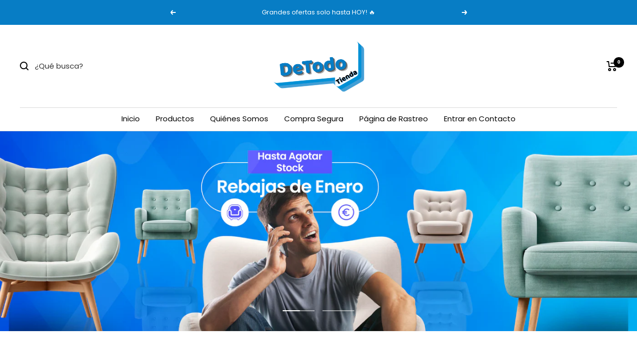

--- FILE ---
content_type: text/html; charset=utf-8
request_url: https://detodotienda.com/
body_size: 29874
content:
<!doctype html><html class="no-js" lang="es" dir="ltr">
  <head>

<!-- Google tag (gtag.js) -->
<script async src="https://www.googletagmanager.com/gtag/js?id=AW-17386591036"></script>
<script>
  window.dataLayer = window.dataLayer || [];
  function gtag(){dataLayer.push(arguments);}
  gtag('js', new Date());

  gtag('config', 'AW-17386591036');
</script>
    <meta charset="utf-8">
    <meta name="viewport" content="width=device-width, initial-scale=1.0, height=device-height, minimum-scale=1.0, maximum-scale=1.0">
    <meta name="theme-color" content="#ffffff">
    <meta name='dmca-site-verification' content='ZkZSYW5USmJpUms4cWJEUUpHNVBTSW9nRFU3MkJFUzg2UUY3TG9ndUpjaz01' />


    
    <title>DeTodo Tienda</title><link rel="canonical" href="https://detodotienda.com/"><link rel="preconnect" href="https://cdn.shopify.com">
    <link rel="dns-prefetch" href="https://productreviews.shopifycdn.com">
    <link rel="dns-prefetch" href="https://www.google-analytics.com"><link rel="preconnect" href="https://fonts.shopifycdn.com" crossorigin><link rel="preload" as="style" href="//detodotienda.com/cdn/shop/t/2/assets/theme.css?v=161077158144481615021763843385">
    <link rel="preload" as="script" href="//detodotienda.com/cdn/shop/t/2/assets/vendor.js?v=31715688253868339281763843385">
    <link rel="preload" as="script" href="//detodotienda.com/cdn/shop/t/2/assets/theme.js?v=33159124371902511521763843385">

    <!-- Google Tag Manager --><script>
    dataLayer = [];
  </script><!-- End Google Tag Manager -->

    
<meta property="og:type" content="website">
  <meta property="og:title" content="DeTodo Tienda"><meta property="og:url" content="https://detodotienda.com/">
<meta property="og:site_name" content="DeTodo Tienda"><meta name="twitter:card" content="summary"><meta name="twitter:title" content="DeTodo Tienda">
  <meta name="twitter:description" content="DeTodo Tienda">
    


  <script type="application/ld+json">
  {
    "@context": "https://schema.org",
    "@type": "BreadcrumbList",
  "itemListElement": [{
      "@type": "ListItem",
      "position": 1,
      "name": "Inicio",
      "item": "https://detodotienda.com"
    }]
  }
  </script>

<script type="application/ld+json">
    {
      "@context": "https://schema.org",
      "@type": "WebSite",
      "name": "DeTodo Tienda",
      "url": "https:\/\/detodotienda.com",
      "potentialAction": {
        "@type": "SearchAction",
        "target": "https:\/\/detodotienda.com\/search?q={search_term_string}",
        "query-input": "required name=search_term_string"
      }
    }
  </script>
    <link rel="preload" href="//detodotienda.com/cdn/fonts/poppins/poppins_n4.0ba78fa5af9b0e1a374041b3ceaadf0a43b41362.woff2" as="font" type="font/woff2" crossorigin><link rel="preload" href="//detodotienda.com/cdn/fonts/poppins/poppins_n4.0ba78fa5af9b0e1a374041b3ceaadf0a43b41362.woff2" as="font" type="font/woff2" crossorigin><style>
  /* Typography (heading) */
  @font-face {
  font-family: Poppins;
  font-weight: 400;
  font-style: normal;
  font-display: swap;
  src: url("//detodotienda.com/cdn/fonts/poppins/poppins_n4.0ba78fa5af9b0e1a374041b3ceaadf0a43b41362.woff2") format("woff2"),
       url("//detodotienda.com/cdn/fonts/poppins/poppins_n4.214741a72ff2596839fc9760ee7a770386cf16ca.woff") format("woff");
}

@font-face {
  font-family: Poppins;
  font-weight: 400;
  font-style: italic;
  font-display: swap;
  src: url("//detodotienda.com/cdn/fonts/poppins/poppins_i4.846ad1e22474f856bd6b81ba4585a60799a9f5d2.woff2") format("woff2"),
       url("//detodotienda.com/cdn/fonts/poppins/poppins_i4.56b43284e8b52fc64c1fd271f289a39e8477e9ec.woff") format("woff");
}

/* Typography (body) */
  @font-face {
  font-family: Poppins;
  font-weight: 400;
  font-style: normal;
  font-display: swap;
  src: url("//detodotienda.com/cdn/fonts/poppins/poppins_n4.0ba78fa5af9b0e1a374041b3ceaadf0a43b41362.woff2") format("woff2"),
       url("//detodotienda.com/cdn/fonts/poppins/poppins_n4.214741a72ff2596839fc9760ee7a770386cf16ca.woff") format("woff");
}

@font-face {
  font-family: Poppins;
  font-weight: 400;
  font-style: italic;
  font-display: swap;
  src: url("//detodotienda.com/cdn/fonts/poppins/poppins_i4.846ad1e22474f856bd6b81ba4585a60799a9f5d2.woff2") format("woff2"),
       url("//detodotienda.com/cdn/fonts/poppins/poppins_i4.56b43284e8b52fc64c1fd271f289a39e8477e9ec.woff") format("woff");
}

@font-face {
  font-family: Poppins;
  font-weight: 700;
  font-style: normal;
  font-display: swap;
  src: url("//detodotienda.com/cdn/fonts/poppins/poppins_n7.56758dcf284489feb014a026f3727f2f20a54626.woff2") format("woff2"),
       url("//detodotienda.com/cdn/fonts/poppins/poppins_n7.f34f55d9b3d3205d2cd6f64955ff4b36f0cfd8da.woff") format("woff");
}

@font-face {
  font-family: Poppins;
  font-weight: 700;
  font-style: italic;
  font-display: swap;
  src: url("//detodotienda.com/cdn/fonts/poppins/poppins_i7.42fd71da11e9d101e1e6c7932199f925f9eea42d.woff2") format("woff2"),
       url("//detodotienda.com/cdn/fonts/poppins/poppins_i7.ec8499dbd7616004e21155106d13837fff4cf556.woff") format("woff");
}

:root {--cor-botao-primario: #077dc5;
    --cor-texto-botao-primario: #ffffff;

    --fundo-compare: #000000;
    --texto-compare: #fff;

    --heading-color: 40, 40, 40;
    --text-color: 40, 40, 40;
    --background: 255, 255, 255;
    --secondary-background: 245, 245, 245;
    --border-color: 223, 223, 223;
    --border-color-darker: 169, 169, 169;
    --success-color: 46, 158, 123;
    --success-background: 213, 236, 229;
    --error-color: 222, 42, 42;
    --error-background: 253, 240, 240;
    --primary-button-background: 7, 125, 197;
    --primary-button-text-color: 255, 255, 255;
    --secondary-button-background: 40, 40, 40;
    --secondary-button-text-color: 255, 255, 255;
    --product-star-rating: 246, 164, 41;
    --product-on-sale-accent: 31, 30, 32;
    --product-sold-out-accent: 111, 113, 155;
    --product-custom-label-background: 64, 93, 230;
    --product-custom-label-text-color: 255, 255, 255;
    --product-custom-label-2-background: 243, 255, 52;
    --product-custom-label-2-text-color: 0, 0, 0;
    --product-low-stock-text-color: 222, 42, 42;
    --product-in-stock-text-color: 46, 158, 123;
    --loading-bar-background: 40, 40, 40;

    /* We duplicate some "base" colors as root colors, which is useful to use on drawer elements or popover without. Those should not be overridden to avoid issues */
    --root-heading-color: 40, 40, 40;
    --root-text-color: 40, 40, 40;
    --root-background: 255, 255, 255;
    --root-border-color: 223, 223, 223;
    --root-primary-button-background: 7, 125, 197;
    --root-primary-button-text-color: 255, 255, 255;

    --base-font-size: 15px;
    --heading-font-family: Poppins, sans-serif;
    --heading-font-weight: 400;
    --heading-font-style: normal;
    --heading-text-transform: normal;
    --text-font-family: Poppins, sans-serif;
    --text-font-weight: 400;
    --text-font-style: normal;
    --text-font-bold-weight: 700;

     --frete-buscar-btn: #a3d803;
  --frete-buscar-fonte: #fff;
   --frete-buscar-localizacao: #3851b6;
   --frete-buscar-precos: #3851b6;

    --color-primary-parcelamento: #0033C6;
    --color-secondary-parcelamento: #565c69;
    --color-terciary-parcelamento: #b6bbc2;
    --color-active-parcelamento: var(--color-terciary-parcelamento);
    --color-quart-parcelamento: #ffffff;
    --color-quint-parcelamento: #000000;

     --alt-bot-qnt: px;
  --borda-bot-qnt: 7px;
  --borda-atv-parcelamento: 5px;
    --borda-atv-parcelamento2: #000;

        --wpp_cor1: #0fb930;
    --wpp_cor2: #fff;
    --wpp_cor3: #fff;
    --wpp_cor4: #0fb930;
     --wpp_cor5: #0fb930;
    --wpp_spc: 0.2pt;

    /* Typography (font size) */
    --heading-xxsmall-font-size: 11px;
    --heading-xsmall-font-size: 11px;
    --heading-small-font-size: 12px;
    --heading-large-font-size: 36px;
    --heading-h1-font-size: 36px;
    --heading-h2-font-size: 30px;
    --heading-h3-font-size: 26px;
    --heading-h4-font-size: 24px;
    --heading-h5-font-size: 20px;
    --heading-h6-font-size: 16px;

    /* Control the look and feel of the theme by changing radius of various elements */
    --button-border-radius: 4px;
    --block-border-radius: 32px;
    --block-border-radius-reduced: 16px;
    --color-swatch-border-radius: 0px;

    /* Button size */
    --button-height: 48px;
    --button-small-height: 40px;

    /* Form related */
    --form-input-field-height: 48px;
    --form-input-gap: 16px;
    --form-submit-margin: 24px;

    /* Product listing related variables */
    --product-list-block-spacing: 32px;

    /* Video related */
    --play-button-background: 255, 255, 255;
    --play-button-arrow: 40, 40, 40;

    /* RTL support */
    --transform-logical-flip: 1;
    --transform-origin-start: left;
    --transform-origin-end: right;

    /* Other */
    --zoom-cursor-svg-url: url(//detodotienda.com/cdn/shop/t/2/assets/zoom-cursor.svg?v=153424501595256694591763843396);
    --arrow-right-svg-url: url(//detodotienda.com/cdn/shop/t/2/assets/arrow-right.svg?v=40046868119262634591763843396);
    --arrow-left-svg-url: url(//detodotienda.com/cdn/shop/t/2/assets/arrow-left.svg?v=158856395986752206651763843396);

    /* Some useful variables that we can reuse in our CSS. Some explanation are needed for some of them:
       - container-max-width-minus-gutters: represents the container max width without the edge gutters
       - container-outer-width: considering the screen width, represent all the space outside the container
       - container-outer-margin: same as container-outer-width but get set to 0 inside a container
       - container-inner-width: the effective space inside the container (minus gutters)
       - grid-column-width: represents the width of a single column of the grid
       - vertical-breather: this is a variable that defines the global "spacing" between sections, and inside the section
                            to create some "breath" and minimum spacing
     */
    --container-max-width: 1600px;
    --container-gutter: 24px;
    --container-max-width-minus-gutters: calc(var(--container-max-width) - (var(--container-gutter)) * 2);
    --container-outer-width: max(calc((100vw - var(--container-max-width-minus-gutters)) / 2), var(--container-gutter));
    --container-outer-margin: var(--container-outer-width);
    --container-inner-width: calc(100vw - var(--container-outer-width) * 2);

    --grid-column-count: 10;
    --grid-gap: 24px;
    --grid-column-width: calc((100vw - var(--container-outer-width) * 2 - var(--grid-gap) * (var(--grid-column-count) - 1)) / var(--grid-column-count));

    --vertical-breather: 48px;
    --vertical-breather-tight: 48px;

    /* Shopify related variables */
    --payment-terms-background-color: #ffffff;
  }

  @media screen and (min-width: 741px) {
    :root {
      --container-gutter: 40px;
      --grid-column-count: 20;
      --vertical-breather: 64px;
      --vertical-breather-tight: 64px;

      /* Typography (font size) */
      --heading-xsmall-font-size: 12px;
      --heading-small-font-size: 13px;
      --heading-large-font-size: 52px;
      --heading-h1-font-size: 48px;
      --heading-h2-font-size: 38px;
      --heading-h3-font-size: 32px;
      --heading-h4-font-size: 24px;
      --heading-h5-font-size: 20px;
      --heading-h6-font-size: 18px;

      /* Form related */
      --form-input-field-height: 52px;
      --form-submit-margin: 32px;

      /* Button size */
      --button-height: 52px;
      --button-small-height: 44px;
    }
  }

  @media screen and (min-width: 1200px) {
    :root {
      --vertical-breather: 80px;
      --vertical-breather-tight: 64px;
      --product-list-block-spacing: 48px;

      /* Typography */
      --heading-large-font-size: 64px;
      --heading-h1-font-size: 56px;
      --heading-h2-font-size: 48px;
      --heading-h3-font-size: 36px;
      --heading-h4-font-size: 30px;
      --heading-h5-font-size: 24px;
      --heading-h6-font-size: 18px;
    }
  }

  @media screen and (min-width: 1600px) {
    :root {
      --vertical-breather: 90px;
      --vertical-breather-tight: 64px;
    }
  }
</style>
    <script>
  // This allows to expose several variables to the global scope, to be used in scripts
  window.themeVariables = {
    settings: {
      direction: "ltr",
      pageType: "index",
      cartCount: 0,
      moneyFormat: "€{{amount_with_comma_separator}}",
      moneyWithCurrencyFormat: "€{{amount_with_comma_separator}} EUR",
      showVendor: false,
      discountMode: "saving",
      currencyCodeEnabled: false,
      searchMode: "product,page,collection",
      searchUnavailableProducts: "last",
      cartType: "page",
      cartCurrency: "EUR",
      mobileZoomFactor: 2.5
    },

    routes: {
      host: "detodotienda.com",
      rootUrl: "\/",
      rootUrlWithoutSlash: '',
      cartUrl: "\/cart",
      cartAddUrl: "\/cart\/add",
      cartChangeUrl: "\/cart\/change",
      searchUrl: "\/search",
      predictiveSearchUrl: "\/search\/suggest",
      productRecommendationsUrl: "\/recommendations\/products"
    },

    strings: {
      accessibilityDelete: "Borrar",
      accessibilityClose: "Cerrar",
      collectionSoldOut: "Agotado",
      collectionDiscount: "Ahorra @savings@",
      productSalePrice: "Precio de venta",
      productRegularPrice: "Precio normal",
      productFormUnavailable: "No disponible",
      productFormSoldOut: "Agotado",
      productFormPreOrder: "Reservar",
      productFormAddToCart: "Añadir a la cesta",
      searchNoResults: "No se han encontrado resultados.",
      searchNewSearch: "Nueva búsqueda",
      searchProducts: "Productos",
      searchArticles: "Diario",
      searchPages: "Páginas",
      searchCollections: "Collecciones",
      cartViewCart: "Ver carrito",
      cartItemAdded: "¡Articulo añadido a su cesta!",
      cartItemAddedShort: "¡Agregado a su carrito!",
      cartAddOrderNote: "Añadir nota de pedido",
      cartEditOrderNote: "Modificar nota de pedido",
      shippingEstimatorNoResults: "Lo sentimos, no realizamos envíos a su dirección",
      shippingEstimatorOneResult: "Hay una tarifa de envío para su dirección:",
      shippingEstimatorMultipleResults: "Hay varias tarifas de envío para su dirección:",
      shippingEstimatorError: "Se ha producido uno o más errores al recuperar las tarifas de envío:"
    },

    libs: {
      flickity: "\/\/detodotienda.com\/cdn\/shop\/t\/2\/assets\/flickity.js?v=176646718982628074891763843385",
      photoswipe: "\/\/detodotienda.com\/cdn\/shop\/t\/2\/assets\/photoswipe.js?v=132268647426145925301763843385",
      qrCode: "\/\/detodotienda.com\/cdn\/shopifycloud\/storefront\/assets\/themes_support\/vendor\/qrcode-3f2b403b.js"
    },

    breakpoints: {
      phone: 'screen and (max-width: 740px)',
      tablet: 'screen and (min-width: 741px) and (max-width: 999px)',
      tabletAndUp: 'screen and (min-width: 741px)',
      pocket: 'screen and (max-width: 999px)',
      lap: 'screen and (min-width: 1000px) and (max-width: 1199px)',
      lapAndUp: 'screen and (min-width: 1000px)',
      desktop: 'screen and (min-width: 1200px)',
      wide: 'screen and (min-width: 1400px)'
    }
  };

  window.addEventListener('pageshow', async () => {
    const cartContent = await (await fetch(`${window.themeVariables.routes.cartUrl}.js`, {cache: 'reload'})).json();
    document.documentElement.dispatchEvent(new CustomEvent('cart:refresh', {detail: {cart: cartContent}}));
  });

  if ('noModule' in HTMLScriptElement.prototype) {
    // Old browsers (like IE) that does not support module will be considered as if not executing JS at all
    document.documentElement.className = document.documentElement.className.replace('no-js', 'js');

    requestAnimationFrame(() => {
      const viewportHeight = (window.visualViewport ? window.visualViewport.height : document.documentElement.clientHeight);
      document.documentElement.style.setProperty('--window-height',viewportHeight + 'px');
    });
  }</script>

    <link rel="stylesheet" href="//detodotienda.com/cdn/shop/t/2/assets/theme.css?v=161077158144481615021763843385">
    <link rel="stylesheet" href="//detodotienda.com/cdn/shop/t/2/assets/slick.css?v=79804985048529385201763843385">

    <script src="//detodotienda.com/cdn/shop/t/2/assets/vendor.js?v=31715688253868339281763843385" defer></script>
    <script src="//detodotienda.com/cdn/shop/t/2/assets/theme.js?v=33159124371902511521763843385" defer></script>

    <script src="//detodotienda.com/cdn/shop/t/2/assets/library-jq.js?v=158417595810649192771763843385" defer></script>
    <script src="//detodotienda.com/cdn/shop/t/2/assets/custom.js?v=40217236164918681921763843385" defer></script>
    <script src="//detodotienda.com/cdn/shop/t/2/assets/slick.js?v=97891440811553454251763843385" defer></script>
    
    
    <script>window.performance && window.performance.mark && window.performance.mark('shopify.content_for_header.start');</script><meta id="shopify-digital-wallet" name="shopify-digital-wallet" content="/84192788514/digital_wallets/dialog">
<script async="async" src="/checkouts/internal/preloads.js?locale=es-ES"></script>
<script id="shopify-features" type="application/json">{"accessToken":"45d70f3612c6a5b7a64d8b192471e88c","betas":["rich-media-storefront-analytics"],"domain":"detodotienda.com","predictiveSearch":true,"shopId":84192788514,"locale":"es"}</script>
<script>var Shopify = Shopify || {};
Shopify.shop = "rfugn0-8h.myshopify.com";
Shopify.locale = "es";
Shopify.currency = {"active":"EUR","rate":"1.0"};
Shopify.country = "ES";
Shopify.theme = {"name":"tema-tg-espanhol-pronto","id":180324892706,"schema_name":"Vortex","schema_version":"2.0","theme_store_id":null,"role":"main"};
Shopify.theme.handle = "null";
Shopify.theme.style = {"id":null,"handle":null};
Shopify.cdnHost = "detodotienda.com/cdn";
Shopify.routes = Shopify.routes || {};
Shopify.routes.root = "/";</script>
<script type="module">!function(o){(o.Shopify=o.Shopify||{}).modules=!0}(window);</script>
<script>!function(o){function n(){var o=[];function n(){o.push(Array.prototype.slice.apply(arguments))}return n.q=o,n}var t=o.Shopify=o.Shopify||{};t.loadFeatures=n(),t.autoloadFeatures=n()}(window);</script>
<script id="shop-js-analytics" type="application/json">{"pageType":"index"}</script>
<script defer="defer" async type="module" src="//detodotienda.com/cdn/shopifycloud/shop-js/modules/v2/client.init-shop-cart-sync_CvZOh8Af.es.esm.js"></script>
<script defer="defer" async type="module" src="//detodotienda.com/cdn/shopifycloud/shop-js/modules/v2/chunk.common_3Rxs6Qxh.esm.js"></script>
<script type="module">
  await import("//detodotienda.com/cdn/shopifycloud/shop-js/modules/v2/client.init-shop-cart-sync_CvZOh8Af.es.esm.js");
await import("//detodotienda.com/cdn/shopifycloud/shop-js/modules/v2/chunk.common_3Rxs6Qxh.esm.js");

  window.Shopify.SignInWithShop?.initShopCartSync?.({"fedCMEnabled":true,"windoidEnabled":true});

</script>
<script id="__st">var __st={"a":84192788514,"offset":-10800,"reqid":"ec16cdf1-5056-4d19-84f0-967c35229b03-1768643715","pageurl":"detodotienda.com\/","u":"0539ded9194d","p":"home"};</script>
<script>window.ShopifyPaypalV4VisibilityTracking = true;</script>
<script id="captcha-bootstrap">!function(){'use strict';const t='contact',e='account',n='new_comment',o=[[t,t],['blogs',n],['comments',n],[t,'customer']],c=[[e,'customer_login'],[e,'guest_login'],[e,'recover_customer_password'],[e,'create_customer']],r=t=>t.map((([t,e])=>`form[action*='/${t}']:not([data-nocaptcha='true']) input[name='form_type'][value='${e}']`)).join(','),a=t=>()=>t?[...document.querySelectorAll(t)].map((t=>t.form)):[];function s(){const t=[...o],e=r(t);return a(e)}const i='password',u='form_key',d=['recaptcha-v3-token','g-recaptcha-response','h-captcha-response',i],f=()=>{try{return window.sessionStorage}catch{return}},m='__shopify_v',_=t=>t.elements[u];function p(t,e,n=!1){try{const o=window.sessionStorage,c=JSON.parse(o.getItem(e)),{data:r}=function(t){const{data:e,action:n}=t;return t[m]||n?{data:e,action:n}:{data:t,action:n}}(c);for(const[e,n]of Object.entries(r))t.elements[e]&&(t.elements[e].value=n);n&&o.removeItem(e)}catch(o){console.error('form repopulation failed',{error:o})}}const l='form_type',E='cptcha';function T(t){t.dataset[E]=!0}const w=window,h=w.document,L='Shopify',v='ce_forms',y='captcha';let A=!1;((t,e)=>{const n=(g='f06e6c50-85a8-45c8-87d0-21a2b65856fe',I='https://cdn.shopify.com/shopifycloud/storefront-forms-hcaptcha/ce_storefront_forms_captcha_hcaptcha.v1.5.2.iife.js',D={infoText:'Protegido por hCaptcha',privacyText:'Privacidad',termsText:'Términos'},(t,e,n)=>{const o=w[L][v],c=o.bindForm;if(c)return c(t,g,e,D).then(n);var r;o.q.push([[t,g,e,D],n]),r=I,A||(h.body.append(Object.assign(h.createElement('script'),{id:'captcha-provider',async:!0,src:r})),A=!0)});var g,I,D;w[L]=w[L]||{},w[L][v]=w[L][v]||{},w[L][v].q=[],w[L][y]=w[L][y]||{},w[L][y].protect=function(t,e){n(t,void 0,e),T(t)},Object.freeze(w[L][y]),function(t,e,n,w,h,L){const[v,y,A,g]=function(t,e,n){const i=e?o:[],u=t?c:[],d=[...i,...u],f=r(d),m=r(i),_=r(d.filter((([t,e])=>n.includes(e))));return[a(f),a(m),a(_),s()]}(w,h,L),I=t=>{const e=t.target;return e instanceof HTMLFormElement?e:e&&e.form},D=t=>v().includes(t);t.addEventListener('submit',(t=>{const e=I(t);if(!e)return;const n=D(e)&&!e.dataset.hcaptchaBound&&!e.dataset.recaptchaBound,o=_(e),c=g().includes(e)&&(!o||!o.value);(n||c)&&t.preventDefault(),c&&!n&&(function(t){try{if(!f())return;!function(t){const e=f();if(!e)return;const n=_(t);if(!n)return;const o=n.value;o&&e.removeItem(o)}(t);const e=Array.from(Array(32),(()=>Math.random().toString(36)[2])).join('');!function(t,e){_(t)||t.append(Object.assign(document.createElement('input'),{type:'hidden',name:u})),t.elements[u].value=e}(t,e),function(t,e){const n=f();if(!n)return;const o=[...t.querySelectorAll(`input[type='${i}']`)].map((({name:t})=>t)),c=[...d,...o],r={};for(const[a,s]of new FormData(t).entries())c.includes(a)||(r[a]=s);n.setItem(e,JSON.stringify({[m]:1,action:t.action,data:r}))}(t,e)}catch(e){console.error('failed to persist form',e)}}(e),e.submit())}));const S=(t,e)=>{t&&!t.dataset[E]&&(n(t,e.some((e=>e===t))),T(t))};for(const o of['focusin','change'])t.addEventListener(o,(t=>{const e=I(t);D(e)&&S(e,y())}));const B=e.get('form_key'),M=e.get(l),P=B&&M;t.addEventListener('DOMContentLoaded',(()=>{const t=y();if(P)for(const e of t)e.elements[l].value===M&&p(e,B);[...new Set([...A(),...v().filter((t=>'true'===t.dataset.shopifyCaptcha))])].forEach((e=>S(e,t)))}))}(h,new URLSearchParams(w.location.search),n,t,e,['guest_login'])})(!0,!0)}();</script>
<script integrity="sha256-4kQ18oKyAcykRKYeNunJcIwy7WH5gtpwJnB7kiuLZ1E=" data-source-attribution="shopify.loadfeatures" defer="defer" src="//detodotienda.com/cdn/shopifycloud/storefront/assets/storefront/load_feature-a0a9edcb.js" crossorigin="anonymous"></script>
<script data-source-attribution="shopify.dynamic_checkout.dynamic.init">var Shopify=Shopify||{};Shopify.PaymentButton=Shopify.PaymentButton||{isStorefrontPortableWallets:!0,init:function(){window.Shopify.PaymentButton.init=function(){};var t=document.createElement("script");t.src="https://detodotienda.com/cdn/shopifycloud/portable-wallets/latest/portable-wallets.es.js",t.type="module",document.head.appendChild(t)}};
</script>
<script data-source-attribution="shopify.dynamic_checkout.buyer_consent">
  function portableWalletsHideBuyerConsent(e){var t=document.getElementById("shopify-buyer-consent"),n=document.getElementById("shopify-subscription-policy-button");t&&n&&(t.classList.add("hidden"),t.setAttribute("aria-hidden","true"),n.removeEventListener("click",e))}function portableWalletsShowBuyerConsent(e){var t=document.getElementById("shopify-buyer-consent"),n=document.getElementById("shopify-subscription-policy-button");t&&n&&(t.classList.remove("hidden"),t.removeAttribute("aria-hidden"),n.addEventListener("click",e))}window.Shopify?.PaymentButton&&(window.Shopify.PaymentButton.hideBuyerConsent=portableWalletsHideBuyerConsent,window.Shopify.PaymentButton.showBuyerConsent=portableWalletsShowBuyerConsent);
</script>
<script data-source-attribution="shopify.dynamic_checkout.cart.bootstrap">document.addEventListener("DOMContentLoaded",(function(){function t(){return document.querySelector("shopify-accelerated-checkout-cart, shopify-accelerated-checkout")}if(t())Shopify.PaymentButton.init();else{new MutationObserver((function(e,n){t()&&(Shopify.PaymentButton.init(),n.disconnect())})).observe(document.body,{childList:!0,subtree:!0})}}));
</script>
<script id='scb4127' type='text/javascript' async='' src='https://detodotienda.com/cdn/shopifycloud/privacy-banner/storefront-banner.js'></script><link id="shopify-accelerated-checkout-styles" rel="stylesheet" media="screen" href="https://detodotienda.com/cdn/shopifycloud/portable-wallets/latest/accelerated-checkout-backwards-compat.css" crossorigin="anonymous">
<style id="shopify-accelerated-checkout-cart">
        #shopify-buyer-consent {
  margin-top: 1em;
  display: inline-block;
  width: 100%;
}

#shopify-buyer-consent.hidden {
  display: none;
}

#shopify-subscription-policy-button {
  background: none;
  border: none;
  padding: 0;
  text-decoration: underline;
  font-size: inherit;
  cursor: pointer;
}

#shopify-subscription-policy-button::before {
  box-shadow: none;
}

      </style>

<script>window.performance && window.performance.mark && window.performance.mark('shopify.content_for_header.end');</script>


  <!-- BEGIN app block: shopify://apps/zotek-facebook-tiktok-pixel/blocks/pixelEmbed/e17ae0a7-f600-440d-80e8-705183c6ec36 --><!-- END app block --><script src="https://cdn.shopify.com/extensions/019bb588-f25a-7400-b6c4-178a7c1bc564/facebook-multiple-pixel-10-76/assets/embedded.js" type="text/javascript" defer="defer"></script>
<link href="https://monorail-edge.shopifysvc.com" rel="dns-prefetch">
<script>(function(){if ("sendBeacon" in navigator && "performance" in window) {try {var session_token_from_headers = performance.getEntriesByType('navigation')[0].serverTiming.find(x => x.name == '_s').description;} catch {var session_token_from_headers = undefined;}var session_cookie_matches = document.cookie.match(/_shopify_s=([^;]*)/);var session_token_from_cookie = session_cookie_matches && session_cookie_matches.length === 2 ? session_cookie_matches[1] : "";var session_token = session_token_from_headers || session_token_from_cookie || "";function handle_abandonment_event(e) {var entries = performance.getEntries().filter(function(entry) {return /monorail-edge.shopifysvc.com/.test(entry.name);});if (!window.abandonment_tracked && entries.length === 0) {window.abandonment_tracked = true;var currentMs = Date.now();var navigation_start = performance.timing.navigationStart;var payload = {shop_id: 84192788514,url: window.location.href,navigation_start,duration: currentMs - navigation_start,session_token,page_type: "index"};window.navigator.sendBeacon("https://monorail-edge.shopifysvc.com/v1/produce", JSON.stringify({schema_id: "online_store_buyer_site_abandonment/1.1",payload: payload,metadata: {event_created_at_ms: currentMs,event_sent_at_ms: currentMs}}));}}window.addEventListener('pagehide', handle_abandonment_event);}}());</script>
<script id="web-pixels-manager-setup">(function e(e,d,r,n,o){if(void 0===o&&(o={}),!Boolean(null===(a=null===(i=window.Shopify)||void 0===i?void 0:i.analytics)||void 0===a?void 0:a.replayQueue)){var i,a;window.Shopify=window.Shopify||{};var t=window.Shopify;t.analytics=t.analytics||{};var s=t.analytics;s.replayQueue=[],s.publish=function(e,d,r){return s.replayQueue.push([e,d,r]),!0};try{self.performance.mark("wpm:start")}catch(e){}var l=function(){var e={modern:/Edge?\/(1{2}[4-9]|1[2-9]\d|[2-9]\d{2}|\d{4,})\.\d+(\.\d+|)|Firefox\/(1{2}[4-9]|1[2-9]\d|[2-9]\d{2}|\d{4,})\.\d+(\.\d+|)|Chrom(ium|e)\/(9{2}|\d{3,})\.\d+(\.\d+|)|(Maci|X1{2}).+ Version\/(15\.\d+|(1[6-9]|[2-9]\d|\d{3,})\.\d+)([,.]\d+|)( \(\w+\)|)( Mobile\/\w+|) Safari\/|Chrome.+OPR\/(9{2}|\d{3,})\.\d+\.\d+|(CPU[ +]OS|iPhone[ +]OS|CPU[ +]iPhone|CPU IPhone OS|CPU iPad OS)[ +]+(15[._]\d+|(1[6-9]|[2-9]\d|\d{3,})[._]\d+)([._]\d+|)|Android:?[ /-](13[3-9]|1[4-9]\d|[2-9]\d{2}|\d{4,})(\.\d+|)(\.\d+|)|Android.+Firefox\/(13[5-9]|1[4-9]\d|[2-9]\d{2}|\d{4,})\.\d+(\.\d+|)|Android.+Chrom(ium|e)\/(13[3-9]|1[4-9]\d|[2-9]\d{2}|\d{4,})\.\d+(\.\d+|)|SamsungBrowser\/([2-9]\d|\d{3,})\.\d+/,legacy:/Edge?\/(1[6-9]|[2-9]\d|\d{3,})\.\d+(\.\d+|)|Firefox\/(5[4-9]|[6-9]\d|\d{3,})\.\d+(\.\d+|)|Chrom(ium|e)\/(5[1-9]|[6-9]\d|\d{3,})\.\d+(\.\d+|)([\d.]+$|.*Safari\/(?![\d.]+ Edge\/[\d.]+$))|(Maci|X1{2}).+ Version\/(10\.\d+|(1[1-9]|[2-9]\d|\d{3,})\.\d+)([,.]\d+|)( \(\w+\)|)( Mobile\/\w+|) Safari\/|Chrome.+OPR\/(3[89]|[4-9]\d|\d{3,})\.\d+\.\d+|(CPU[ +]OS|iPhone[ +]OS|CPU[ +]iPhone|CPU IPhone OS|CPU iPad OS)[ +]+(10[._]\d+|(1[1-9]|[2-9]\d|\d{3,})[._]\d+)([._]\d+|)|Android:?[ /-](13[3-9]|1[4-9]\d|[2-9]\d{2}|\d{4,})(\.\d+|)(\.\d+|)|Mobile Safari.+OPR\/([89]\d|\d{3,})\.\d+\.\d+|Android.+Firefox\/(13[5-9]|1[4-9]\d|[2-9]\d{2}|\d{4,})\.\d+(\.\d+|)|Android.+Chrom(ium|e)\/(13[3-9]|1[4-9]\d|[2-9]\d{2}|\d{4,})\.\d+(\.\d+|)|Android.+(UC? ?Browser|UCWEB|U3)[ /]?(15\.([5-9]|\d{2,})|(1[6-9]|[2-9]\d|\d{3,})\.\d+)\.\d+|SamsungBrowser\/(5\.\d+|([6-9]|\d{2,})\.\d+)|Android.+MQ{2}Browser\/(14(\.(9|\d{2,})|)|(1[5-9]|[2-9]\d|\d{3,})(\.\d+|))(\.\d+|)|K[Aa][Ii]OS\/(3\.\d+|([4-9]|\d{2,})\.\d+)(\.\d+|)/},d=e.modern,r=e.legacy,n=navigator.userAgent;return n.match(d)?"modern":n.match(r)?"legacy":"unknown"}(),u="modern"===l?"modern":"legacy",c=(null!=n?n:{modern:"",legacy:""})[u],f=function(e){return[e.baseUrl,"/wpm","/b",e.hashVersion,"modern"===e.buildTarget?"m":"l",".js"].join("")}({baseUrl:d,hashVersion:r,buildTarget:u}),m=function(e){var d=e.version,r=e.bundleTarget,n=e.surface,o=e.pageUrl,i=e.monorailEndpoint;return{emit:function(e){var a=e.status,t=e.errorMsg,s=(new Date).getTime(),l=JSON.stringify({metadata:{event_sent_at_ms:s},events:[{schema_id:"web_pixels_manager_load/3.1",payload:{version:d,bundle_target:r,page_url:o,status:a,surface:n,error_msg:t},metadata:{event_created_at_ms:s}}]});if(!i)return console&&console.warn&&console.warn("[Web Pixels Manager] No Monorail endpoint provided, skipping logging."),!1;try{return self.navigator.sendBeacon.bind(self.navigator)(i,l)}catch(e){}var u=new XMLHttpRequest;try{return u.open("POST",i,!0),u.setRequestHeader("Content-Type","text/plain"),u.send(l),!0}catch(e){return console&&console.warn&&console.warn("[Web Pixels Manager] Got an unhandled error while logging to Monorail."),!1}}}}({version:r,bundleTarget:l,surface:e.surface,pageUrl:self.location.href,monorailEndpoint:e.monorailEndpoint});try{o.browserTarget=l,function(e){var d=e.src,r=e.async,n=void 0===r||r,o=e.onload,i=e.onerror,a=e.sri,t=e.scriptDataAttributes,s=void 0===t?{}:t,l=document.createElement("script"),u=document.querySelector("head"),c=document.querySelector("body");if(l.async=n,l.src=d,a&&(l.integrity=a,l.crossOrigin="anonymous"),s)for(var f in s)if(Object.prototype.hasOwnProperty.call(s,f))try{l.dataset[f]=s[f]}catch(e){}if(o&&l.addEventListener("load",o),i&&l.addEventListener("error",i),u)u.appendChild(l);else{if(!c)throw new Error("Did not find a head or body element to append the script");c.appendChild(l)}}({src:f,async:!0,onload:function(){if(!function(){var e,d;return Boolean(null===(d=null===(e=window.Shopify)||void 0===e?void 0:e.analytics)||void 0===d?void 0:d.initialized)}()){var d=window.webPixelsManager.init(e)||void 0;if(d){var r=window.Shopify.analytics;r.replayQueue.forEach((function(e){var r=e[0],n=e[1],o=e[2];d.publishCustomEvent(r,n,o)})),r.replayQueue=[],r.publish=d.publishCustomEvent,r.visitor=d.visitor,r.initialized=!0}}},onerror:function(){return m.emit({status:"failed",errorMsg:"".concat(f," has failed to load")})},sri:function(e){var d=/^sha384-[A-Za-z0-9+/=]+$/;return"string"==typeof e&&d.test(e)}(c)?c:"",scriptDataAttributes:o}),m.emit({status:"loading"})}catch(e){m.emit({status:"failed",errorMsg:(null==e?void 0:e.message)||"Unknown error"})}}})({shopId: 84192788514,storefrontBaseUrl: "https://detodotienda.com",extensionsBaseUrl: "https://extensions.shopifycdn.com/cdn/shopifycloud/web-pixels-manager",monorailEndpoint: "https://monorail-edge.shopifysvc.com/unstable/produce_batch",surface: "storefront-renderer",enabledBetaFlags: ["2dca8a86"],webPixelsConfigList: [{"id":"1834942498","configuration":"{\"accountID\":\"rfugn0-8h.myshopify.com\"}","eventPayloadVersion":"v1","runtimeContext":"STRICT","scriptVersion":"98ecdd7e650c8ae5ae0ba1621334841a","type":"APP","apiClientId":78120484865,"privacyPurposes":["SALE_OF_DATA"],"dataSharingAdjustments":{"protectedCustomerApprovalScopes":["read_customer_address","read_customer_email","read_customer_name","read_customer_personal_data","read_customer_phone"]}},{"id":"136577058","eventPayloadVersion":"1","runtimeContext":"LAX","scriptVersion":"1","type":"CUSTOM","privacyPurposes":["SALE_OF_DATA"],"name":"Google ADS"},{"id":"shopify-app-pixel","configuration":"{}","eventPayloadVersion":"v1","runtimeContext":"STRICT","scriptVersion":"0450","apiClientId":"shopify-pixel","type":"APP","privacyPurposes":["ANALYTICS","MARKETING"]},{"id":"shopify-custom-pixel","eventPayloadVersion":"v1","runtimeContext":"LAX","scriptVersion":"0450","apiClientId":"shopify-pixel","type":"CUSTOM","privacyPurposes":["ANALYTICS","MARKETING"]}],isMerchantRequest: false,initData: {"shop":{"name":"DeTodo Tienda","paymentSettings":{"currencyCode":"EUR"},"myshopifyDomain":"rfugn0-8h.myshopify.com","countryCode":"IN","storefrontUrl":"https:\/\/detodotienda.com"},"customer":null,"cart":null,"checkout":null,"productVariants":[],"purchasingCompany":null},},"https://detodotienda.com/cdn","fcfee988w5aeb613cpc8e4bc33m6693e112",{"modern":"","legacy":""},{"shopId":"84192788514","storefrontBaseUrl":"https:\/\/detodotienda.com","extensionBaseUrl":"https:\/\/extensions.shopifycdn.com\/cdn\/shopifycloud\/web-pixels-manager","surface":"storefront-renderer","enabledBetaFlags":"[\"2dca8a86\"]","isMerchantRequest":"false","hashVersion":"fcfee988w5aeb613cpc8e4bc33m6693e112","publish":"custom","events":"[[\"page_viewed\",{}]]"});</script><script>
  window.ShopifyAnalytics = window.ShopifyAnalytics || {};
  window.ShopifyAnalytics.meta = window.ShopifyAnalytics.meta || {};
  window.ShopifyAnalytics.meta.currency = 'EUR';
  var meta = {"page":{"pageType":"home","requestId":"ec16cdf1-5056-4d19-84f0-967c35229b03-1768643715"}};
  for (var attr in meta) {
    window.ShopifyAnalytics.meta[attr] = meta[attr];
  }
</script>
<script class="analytics">
  (function () {
    var customDocumentWrite = function(content) {
      var jquery = null;

      if (window.jQuery) {
        jquery = window.jQuery;
      } else if (window.Checkout && window.Checkout.$) {
        jquery = window.Checkout.$;
      }

      if (jquery) {
        jquery('body').append(content);
      }
    };

    var hasLoggedConversion = function(token) {
      if (token) {
        return document.cookie.indexOf('loggedConversion=' + token) !== -1;
      }
      return false;
    }

    var setCookieIfConversion = function(token) {
      if (token) {
        var twoMonthsFromNow = new Date(Date.now());
        twoMonthsFromNow.setMonth(twoMonthsFromNow.getMonth() + 2);

        document.cookie = 'loggedConversion=' + token + '; expires=' + twoMonthsFromNow;
      }
    }

    var trekkie = window.ShopifyAnalytics.lib = window.trekkie = window.trekkie || [];
    if (trekkie.integrations) {
      return;
    }
    trekkie.methods = [
      'identify',
      'page',
      'ready',
      'track',
      'trackForm',
      'trackLink'
    ];
    trekkie.factory = function(method) {
      return function() {
        var args = Array.prototype.slice.call(arguments);
        args.unshift(method);
        trekkie.push(args);
        return trekkie;
      };
    };
    for (var i = 0; i < trekkie.methods.length; i++) {
      var key = trekkie.methods[i];
      trekkie[key] = trekkie.factory(key);
    }
    trekkie.load = function(config) {
      trekkie.config = config || {};
      trekkie.config.initialDocumentCookie = document.cookie;
      var first = document.getElementsByTagName('script')[0];
      var script = document.createElement('script');
      script.type = 'text/javascript';
      script.onerror = function(e) {
        var scriptFallback = document.createElement('script');
        scriptFallback.type = 'text/javascript';
        scriptFallback.onerror = function(error) {
                var Monorail = {
      produce: function produce(monorailDomain, schemaId, payload) {
        var currentMs = new Date().getTime();
        var event = {
          schema_id: schemaId,
          payload: payload,
          metadata: {
            event_created_at_ms: currentMs,
            event_sent_at_ms: currentMs
          }
        };
        return Monorail.sendRequest("https://" + monorailDomain + "/v1/produce", JSON.stringify(event));
      },
      sendRequest: function sendRequest(endpointUrl, payload) {
        // Try the sendBeacon API
        if (window && window.navigator && typeof window.navigator.sendBeacon === 'function' && typeof window.Blob === 'function' && !Monorail.isIos12()) {
          var blobData = new window.Blob([payload], {
            type: 'text/plain'
          });

          if (window.navigator.sendBeacon(endpointUrl, blobData)) {
            return true;
          } // sendBeacon was not successful

        } // XHR beacon

        var xhr = new XMLHttpRequest();

        try {
          xhr.open('POST', endpointUrl);
          xhr.setRequestHeader('Content-Type', 'text/plain');
          xhr.send(payload);
        } catch (e) {
          console.log(e);
        }

        return false;
      },
      isIos12: function isIos12() {
        return window.navigator.userAgent.lastIndexOf('iPhone; CPU iPhone OS 12_') !== -1 || window.navigator.userAgent.lastIndexOf('iPad; CPU OS 12_') !== -1;
      }
    };
    Monorail.produce('monorail-edge.shopifysvc.com',
      'trekkie_storefront_load_errors/1.1',
      {shop_id: 84192788514,
      theme_id: 180324892706,
      app_name: "storefront",
      context_url: window.location.href,
      source_url: "//detodotienda.com/cdn/s/trekkie.storefront.cd680fe47e6c39ca5d5df5f0a32d569bc48c0f27.min.js"});

        };
        scriptFallback.async = true;
        scriptFallback.src = '//detodotienda.com/cdn/s/trekkie.storefront.cd680fe47e6c39ca5d5df5f0a32d569bc48c0f27.min.js';
        first.parentNode.insertBefore(scriptFallback, first);
      };
      script.async = true;
      script.src = '//detodotienda.com/cdn/s/trekkie.storefront.cd680fe47e6c39ca5d5df5f0a32d569bc48c0f27.min.js';
      first.parentNode.insertBefore(script, first);
    };
    trekkie.load(
      {"Trekkie":{"appName":"storefront","development":false,"defaultAttributes":{"shopId":84192788514,"isMerchantRequest":null,"themeId":180324892706,"themeCityHash":"11460963989202978036","contentLanguage":"es","currency":"EUR","eventMetadataId":"154b0642-2e5a-4c5f-b448-5f840250fa74"},"isServerSideCookieWritingEnabled":true,"monorailRegion":"shop_domain","enabledBetaFlags":["65f19447"]},"Session Attribution":{},"S2S":{"facebookCapiEnabled":false,"source":"trekkie-storefront-renderer","apiClientId":580111}}
    );

    var loaded = false;
    trekkie.ready(function() {
      if (loaded) return;
      loaded = true;

      window.ShopifyAnalytics.lib = window.trekkie;

      var originalDocumentWrite = document.write;
      document.write = customDocumentWrite;
      try { window.ShopifyAnalytics.merchantGoogleAnalytics.call(this); } catch(error) {};
      document.write = originalDocumentWrite;

      window.ShopifyAnalytics.lib.page(null,{"pageType":"home","requestId":"ec16cdf1-5056-4d19-84f0-967c35229b03-1768643715","shopifyEmitted":true});

      var match = window.location.pathname.match(/checkouts\/(.+)\/(thank_you|post_purchase)/)
      var token = match? match[1]: undefined;
      if (!hasLoggedConversion(token)) {
        setCookieIfConversion(token);
        
      }
    });


        var eventsListenerScript = document.createElement('script');
        eventsListenerScript.async = true;
        eventsListenerScript.src = "//detodotienda.com/cdn/shopifycloud/storefront/assets/shop_events_listener-3da45d37.js";
        document.getElementsByTagName('head')[0].appendChild(eventsListenerScript);

})();</script>
<script
  defer
  src="https://detodotienda.com/cdn/shopifycloud/perf-kit/shopify-perf-kit-3.0.4.min.js"
  data-application="storefront-renderer"
  data-shop-id="84192788514"
  data-render-region="gcp-us-central1"
  data-page-type="index"
  data-theme-instance-id="180324892706"
  data-theme-name="Vortex"
  data-theme-version="2.0"
  data-monorail-region="shop_domain"
  data-resource-timing-sampling-rate="10"
  data-shs="true"
  data-shs-beacon="true"
  data-shs-export-with-fetch="true"
  data-shs-logs-sample-rate="1"
  data-shs-beacon-endpoint="https://detodotienda.com/api/collect"
></script>
</head><body class="no-focus-outline  features--image-zoom" data-instant-allow-query-string><svg class="visually-hidden">
      <linearGradient id="rating-star-gradient-half">
        <stop offset="50%" stop-color="rgb(var(--product-star-rating))" />
        <stop offset="50%" stop-color="rgb(var(--product-star-rating))" stop-opacity="0.4" />
      </linearGradient>
    </svg>

    
    

    <a href="#main" class="visually-hidden skip-to-content">Saltar al contenido</a>
    <loading-bar class="loading-bar"></loading-bar><div id="shopify-section-announcement-bar" class="shopify-section shopify-section--announcement-bar"><style>
  :root {
    --enable-sticky-announcement-bar: 0;
  }

  #shopify-section-announcement-bar {
    --heading-color: 255, 255, 255;
    --text-color: 255, 255, 255;
    --primary-button-background: 255, 255, 255;
    --primary-button-text-color: 255, 255, 255;
    --section-background: 7, 125, 197;
    z-index: 5; /* Make sure it goes over header */position: relative;top: 0;
  }

  @media screen and (min-width: 741px) {
    :root {
      --enable-sticky-announcement-bar: 0;
    }

    #shopify-section-announcement-bar {position: relative;}
  }
</style><section>
    <announcement-bar auto-play cycle-speed="5" class="announcement-bar announcement-bar--multiple"><button data-action="prev" class="tap-area tap-area--large">
          <span class="visually-hidden">Anterior</span>
          <svg fill="none" focusable="false" width="12" height="10" class="icon icon--nav-arrow-left-small  icon--direction-aware " viewBox="0 0 12 10">
        <path d="M12 5L2.25 5M2.25 5L6.15 9.16M2.25 5L6.15 0.840001" stroke="currentColor" stroke-width="2"></path>
      </svg>
        </button><div class="announcement-bar__list"><announcement-bar-item   class="announcement-bar__item" ><div class="announcement-bar__message text--xsmall"><p>Grandes ofertas solo hasta HOY! 🔥</p></div></announcement-bar-item><announcement-bar-item hidden  class="announcement-bar__item" ><div class="announcement-bar__message text--xsmall"><p>Productos Con 60% de Descuento</p></div></announcement-bar-item></div><button data-action="next" class="tap-area tap-area--large">
          <span class="visually-hidden">Siguiente</span>
          <svg fill="none" focusable="false" width="12" height="10" class="icon icon--nav-arrow-right-small  icon--direction-aware " viewBox="0 0 12 10">
        <path d="M-3.63679e-07 5L9.75 5M9.75 5L5.85 9.16M9.75 5L5.85 0.840001" stroke="currentColor" stroke-width="2"></path>
      </svg>
        </button></announcement-bar>
  </section>

  <script>
    document.documentElement.style.setProperty('--announcement-bar-height', document.getElementById('shopify-section-announcement-bar').clientHeight + 'px');
  </script></div><div id="shopify-section-popup" class="shopify-section shopify-section--popup"><style>
    [aria-controls="newsletter-popup"] {
      display: none; /* Allows to hide the toggle icon in the header if the section is disabled */
    }
  </style></div><div id="shopify-section-header" class="shopify-section shopify-section--header"><style>
  :root {
    --enable-sticky-header: 1;
    --enable-transparent-header: 0;
    --loading-bar-background: 0, 0, 0; /* Prevent the loading bar to be invisible */
  }

  #shopify-section-header {--header-background: 255, 255, 255;
    --header-text-color: 0, 0, 0;
    --header-border-color: 217, 217, 217;
    --reduce-header-padding: 1;position: -webkit-sticky;
      position: sticky;top: calc(var(--enable-sticky-announcement-bar) * var(--announcement-bar-height, 0px));
    z-index: 4;
  }#shopify-section-header .header__logo-image {
    max-width: 170px;
  }

  @media screen and (min-width: 741px) {
    #shopify-section-header .header__logo-image {
      max-width: 195px;
    }
  }

  @media screen and (min-width: 1200px) {}</style>

<store-header sticky  class="header header--bordered " role="banner"><div class="container">
    <div class="header__wrapper">
      <!-- LEFT PART -->
      <nav class="header__inline-navigation" ><div class="header__icon-list hidden-desk"><button is="toggle-button" class="header__icon-wrapper tap-area hidden-desk" aria-controls="mobile-menu-drawer" aria-expanded="false">
              <span class="visually-hidden">Navigación</span><svg focusable="false" width="18" height="14" class="icon icon--header-hamburger   " viewBox="0 0 18 14">
        <path d="M0 1h18M0 13h18H0zm0-6h18H0z" fill="none" stroke="currentColor" stroke-width="2"></path>
      </svg></button><a href="/search" is="toggle-link" class="header__icon-wrapper tap-area hidden-lap hidden-desk" aria-controls="search-drawer" aria-expanded="false" aria-label="Búsqueda"><svg focusable="false" width="18" height="18" class="icon icon--header-search   " viewBox="0 0 18 18">
        <path d="M12.336 12.336c2.634-2.635 2.682-6.859.106-9.435-2.576-2.576-6.8-2.528-9.435.106C.373 5.642.325 9.866 2.901 12.442c2.576 2.576 6.8 2.528 9.435-.106zm0 0L17 17" fill="none" stroke="currentColor" stroke-width="2"></path>
      </svg></a>
        </div><div class="header__search-bar predictive-search hidden-pocket">
            <form class="predictive-search__form" action="/search" method="get" role="search">
              <input type="hidden" name="type" value="product">
              <input type="hidden" name="options[prefix]" value="last">
              <input type="hidden" name="options[unavailable_products]" value="last"><svg focusable="false" width="18" height="18" class="icon icon--header-search   " viewBox="0 0 18 18">
        <path d="M12.336 12.336c2.634-2.635 2.682-6.859.106-9.435-2.576-2.576-6.8-2.528-9.435.106C.373 5.642.325 9.866 2.901 12.442c2.576 2.576 6.8 2.528 9.435-.106zm0 0L17 17" fill="none" stroke="currentColor" stroke-width="2"></path>
      </svg><input class="predictive-search__input" is="predictive-search-input" type="text" name="q" autocomplete="off" autocorrect="off" aria-controls="search-drawer" aria-expanded="false" aria-label="Búsqueda" placeholder="¿Qué busca?">
            </form>
          </div></nav>

      <!-- LOGO PART --><h1 class="header__logo"><a class="header__logo-link" href="/"><span class="visually-hidden">DeTodo Tienda</span>
            <img class="header__logo-image" width="1875" height="1188" src="//detodotienda.com/cdn/shop/files/Logo_novo_390x.png?v=1764043361" alt=""></a></h1><!-- SECONDARY LINKS PART -->
      <div class="header__secondary-links"><div class="header__icon-list"><button is="toggle-button" class="header__icon-wrapper tap-area hidden-phone " aria-controls="newsletter-popup" aria-expanded="false">
            <span class="visually-hidden">Boletín de noticias</span><svg focusable="false" width="20" height="16" class="icon icon--header-email   " viewBox="0 0 20 16">
        <path d="M19 4l-9 5-9-5" fill="none" stroke="currentColor" stroke-width="2"></path>
        <path stroke="currentColor" fill="none" stroke-width="2" d="M1 1h18v14H1z"></path>
      </svg></button><a href="/cart"  class="header__icon-wrapper tap-area " aria-label="Carrito" data-no-instant><svg focusable="false" width="21" height="20" class="icon icon--header-shopping-cart   " viewBox="0 0 21 20">
        <path d="M0 1H4L5 11H17L19 4H8" fill="none" stroke="currentColor" stroke-width="2"></path>
        <circle cx="6" cy="17" r="2" fill="none" stroke="currentColor" stroke-width="2"></circle>
        <circle cx="16" cy="17" r="2" fill="none" stroke="currentColor" stroke-width="2"></circle>
      </svg><cart-count class="header__cart-count header__cart-count--floating bubble-count">0</cart-count>
          </a>
        </div></div>
    </div><nav class="header__bottom-navigation hidden-pocket hidden-lap" role="navigation">
        <desktop-navigation>
  <ul class="header__linklist list--unstyled " role="list"><li class="header__linklist-item " data-item-title="Inicio">
        <a class="header__linklist-link link--animated" href="/" >Inicio</a></li><li class="header__linklist-item " data-item-title="Productos">
        <a class="header__linklist-link link--animated" href="/collections/all" >Productos</a></li><li class="header__linklist-item " data-item-title="Quiénes Somos">
        <a class="header__linklist-link link--animated" href="/pages/quienes-somos" >Quiénes Somos</a></li><li class="header__linklist-item " data-item-title="Compra Segura">
        <a class="header__linklist-link link--animated" href="/pages/compra-segura" >Compra Segura</a></li><li class="header__linklist-item " data-item-title="Página de Rastreo">
        <a class="header__linklist-link link--animated" href="/pages/pagina-de-rastreo" >Página de Rastreo</a></li><li class="header__linklist-item " data-item-title="Entrar en Contacto">
        <a class="header__linklist-link link--animated" href="/pages/entrar-en-contacto" >Entrar en Contacto</a></li></ul>
</desktop-navigation>
      </nav></div>
</store-header><cart-notification global hidden class="cart-notification "></cart-notification><mobile-navigation append-body id="mobile-menu-drawer" class="drawer drawer--from-left">
  <span class="drawer__overlay"></span>

  <div class="drawer__header drawer__header--shadowed">
    <button type="button" class="drawer__close-button drawer__close-button--block tap-area" data-action="close" title="Cerrar"><svg focusable="false" width="14" height="14" class="icon icon--close   " viewBox="0 0 14 14">
        <path d="M13 13L1 1M13 1L1 13" stroke="currentColor" stroke-width="2" fill="none"></path>
      </svg></button>
  </div>

  <div class="drawer__content">
    <ul class="mobile-nav list--unstyled" role="list"><li class="mobile-nav__item" data-level="1"><a href="/" class="mobile-nav__link heading h5">Inicio</a></li><li class="mobile-nav__item" data-level="1"><a href="/collections/all" class="mobile-nav__link heading h5">Productos</a></li><li class="mobile-nav__item" data-level="1"><a href="/pages/quienes-somos" class="mobile-nav__link heading h5">Quiénes Somos</a></li><li class="mobile-nav__item" data-level="1"><a href="/pages/compra-segura" class="mobile-nav__link heading h5">Compra Segura</a></li><li class="mobile-nav__item" data-level="1"><a href="/pages/pagina-de-rastreo" class="mobile-nav__link heading h5">Página de Rastreo</a></li><li class="mobile-nav__item" data-level="1"><a href="/pages/entrar-en-contacto" class="mobile-nav__link heading h5">Entrar en Contacto</a></li></ul>
  </div></mobile-navigation><predictive-search-drawer append-body  id="search-drawer" initial-focus-selector="#search-drawer [name='q']" class="predictive-search drawer drawer--large drawer--from-left">
  <span class="drawer__overlay"></span>

  <header class="drawer__header">
    <form id="predictive-search-form" action="/search" method="get" class="predictive-search__form"><svg focusable="false" width="18" height="18" class="icon icon--header-search   " viewBox="0 0 18 18">
        <path d="M12.336 12.336c2.634-2.635 2.682-6.859.106-9.435-2.576-2.576-6.8-2.528-9.435.106C.373 5.642.325 9.866 2.901 12.442c2.576 2.576 6.8 2.528 9.435-.106zm0 0L17 17" fill="none" stroke="currentColor" stroke-width="2"></path>
      </svg><input type="hidden" name="type" value="product">
      <input type="hidden" name="options[prefix]" value="last">
      <input type="hidden" form="predictive-search-form" name="options[unavailable_products]" value="last">
      <input class="predictive-search__input" type="text" name="q" autocomplete="off" autocorrect="off" aria-label="Búsqueda" placeholder="¿Qué busca?">
    </form>

    <button type="button" class="drawer__close-button tap-area" data-action="close" title="Cerrar"><svg focusable="false" width="14" height="14" class="icon icon--close   " viewBox="0 0 14 14">
        <path d="M13 13L1 1M13 1L1 13" stroke="currentColor" stroke-width="2" fill="none"></path>
      </svg></button>
  </header>

  <div class="drawer__content">
    <div class="predictive-search__content-wrapper">
      <div hidden class="predictive-search__loading-state">
        <div class="spinner"><svg focusable="false" width="50" height="50" class="icon icon--spinner   " viewBox="25 25 50 50">
        <circle cx="50" cy="50" r="20" fill="none" stroke="#282828" stroke-width="4"></circle>
      </svg></div>
      </div>

      <div hidden class="predictive-search__results" aria-live="polite"></div></div>
  </div>

  <footer hidden class="drawer__footer drawer__footer--no-top-padding">
    <button type="submit" form="predictive-search-form" class="button button--primary button--full">Ver todos los resultados</button>
  </footer>
</predictive-search-drawer><script>
  (() => {
    const headerElement = document.getElementById('shopify-section-header'),
      headerHeight = headerElement.clientHeight,
      headerHeightWithoutBottomNav = headerElement.querySelector('.header__wrapper').clientHeight;

    document.documentElement.style.setProperty('--header-height', headerHeight + 'px');
    document.documentElement.style.setProperty('--header-height-without-bottom-nav', headerHeightWithoutBottomNav + 'px');
  })();
  
</script>

<script>
const shopify = 'rfugn0-8h.myshopify.com'
</script>

<script type="application/ld+json">
  {
    "@context": "https://schema.org",
    "@type": "Organization",
    "name": "DeTodo Tienda",
    
      
      "logo": "https:\/\/detodotienda.com\/cdn\/shop\/files\/Logo_novo_1875x.png?v=1764043361",
    
    "url": "https:\/\/detodotienda.com"
  }

</script>
  



</div><div id="main" role="main" class="anchor"><div id="shopify-section-template--25211496595490__75d0263f-6b34-417b-b59b-f08719a890c3" class="shopify-section shopify-section--slideshow"><style>
  #shopify-section-template--25211496595490__75d0263f-6b34-417b-b59b-f08719a890c3 {
    --progress-bar-color: 255, 255, 255;
    --section-autoplay-duration: 5s;
    --section-animation-play-state: paused;
    background-color: rgba(0,0,0,0); /* Allows to set a placeholder color while loading */
  }
  
  /* Estilos específicos para garantir que o posicionamento funcione corretamente */
  .slideshow__text-wrapper {
    display: flex;
    width: 100% !important;
    height: 100% !important;
    position: absolute !important;
    top: 0 !important;
    left: 0 !important;
    z-index: 10 !important;
  }
  
  /* Posicionamento vertical para desktop */
  @media screen and (min-width: 768px) {
    .slideshow__text-wrapper--top {
      align-items: flex-start !important;
    }
    
    .slideshow__text-wrapper--middle {
      align-items: center !important;
    }
    
    .slideshow__text-wrapper--bottom {
      align-items: flex-end !important;
    }
  }
  
  /* Posicionamento vertical para mobile */
  @media screen and (max-width: 767px) {
    .slideshow__text-wrapper--top {
      align-items: flex-start !important;
      padding-top: 20px !important;
    }
    
    .slideshow__text-wrapper--middle {
      align-items: center !important;
    }
    
    .slideshow__text-wrapper--bottom {
      align-items: flex-end !important;
      padding-bottom: 20px !important;
    }
  }
  
  /* Posicionamento horizontal */
  .content-box--left {
    text-align: left !important;
    margin-right: auto !important;
    margin-left: 5% !important;
  }
  
  .content-box--center {
    text-align: center !important;
    margin-left: auto !important;
    margin-right: auto !important;
  }
  
  .content-box--right {
    text-align: right !important;
    margin-left: auto !important;
    margin-right: 5% !important;
  }
  
  /* Garantindo que os tamanhos de fonte sejam aplicados corretamente */
  @media screen and (max-width: 767px) {
    .text-5xl { font-size: 3rem !important; line-height: 1.2 !important; }
    .text-4xl { font-size: 2.5rem !important; line-height: 1.2 !important; }
    .text-3xl { font-size: 2rem !important; line-height: 1.2 !important; }
    .text-2xl { font-size: 1.5rem !important; line-height: 1.2 !important; }
    .text-xl { font-size: 1.25rem !important; line-height: 1.2 !important; }
  }
  
  @media screen and (min-width: 768px) {
    .text-5xl { font-size: 3.5rem !important; line-height: 1.2 !important; }
    .text-4xl { font-size: 3rem !important; line-height: 1.2 !important; }
    .text-3xl { font-size: 2.5rem !important; line-height: 1.2 !important; }
    .text-2xl { font-size: 2rem !important; line-height: 1.2 !important; }
    .text-xl { font-size: 1.5rem !important; line-height: 1.2 !important; }
  }#block-template--25211496595490__75d0263f-6b34-417b-b59b-f08719a890c3-b3480c7f-361f-4170-96a5-7f39f38265d0 {
      --heading-color: 255, 255, 255;
      --text-color: 255, 255, 255;
      --primary-button-background: 255, 255, 255;
      --primary-button-text-color: 0, 0, 0;

      --section-blocks-alignment: center;
      --mobile-section-blocks-alignment: center;
      --section-blocks-overlay-color: 0, 0, 0;
      --section-blocks-overlay-opacity: 0.0;
    }#block-template--25211496595490__75d0263f-6b34-417b-b59b-f08719a890c3-template--20594189926423__75d0263f-6b34-417b-b59b-f08719a890c3-image-2 {
      --heading-color: 255, 255, 255;
      --text-color: 255, 255, 255;
      --primary-button-background: 255, 255, 255;
      --primary-button-text-color: 0, 0, 0;

      --section-blocks-alignment: center;
      --mobile-section-blocks-alignment: center;
      --section-blocks-overlay-color: 0, 0, 0;
      --section-blocks-overlay-opacity: 0.0;
    }</style>

<section class="section section--flush">
  <slide-show reveal-on-scroll auto-play transition-type="sweep" class="slideshow slideshow--auto">
    <div class="slideshow__slide-list"><slide-show-item reveal-visibility 
          id="block-template--25211496595490__75d0263f-6b34-417b-b59b-f08719a890c3-b3480c7f-361f-4170-96a5-7f39f38265d0"
          class="slideshow__slide  slideshow__slide--sweep"
          
          
            style="--image-aspect-ratio: 3.1705115346038113; --mobile-image-aspect-ratio: 0.802;"
          
><div class="slideshow__slide-inner"><div class="slideshow__image-wrapper hidden-pocket" ><img src="//detodotienda.com/cdn/shop/files/banner_pc.png?v=1767842816&amp;width=3000" alt="" srcset="//detodotienda.com/cdn/shop/files/banner_pc.png?v=1767842816&amp;width=600 600w, //detodotienda.com/cdn/shop/files/banner_pc.png?v=1767842816&amp;width=700 700w, //detodotienda.com/cdn/shop/files/banner_pc.png?v=1767842816&amp;width=800 800w, //detodotienda.com/cdn/shop/files/banner_pc.png?v=1767842816&amp;width=1000 1000w, //detodotienda.com/cdn/shop/files/banner_pc.png?v=1767842816&amp;width=1200 1200w, //detodotienda.com/cdn/shop/files/banner_pc.png?v=1767842816&amp;width=1400 1400w, //detodotienda.com/cdn/shop/files/banner_pc.png?v=1767842816&amp;width=1600 1600w, //detodotienda.com/cdn/shop/files/banner_pc.png?v=1767842816&amp;width=1800 1800w, //detodotienda.com/cdn/shop/files/banner_pc.png?v=1767842816&amp;width=2000 2000w, //detodotienda.com/cdn/shop/files/banner_pc.png?v=1767842816&amp;width=2200 2200w, //detodotienda.com/cdn/shop/files/banner_pc.png?v=1767842816&amp;width=2400 2400w, //detodotienda.com/cdn/shop/files/banner_pc.png?v=1767842816&amp;width=2600 2600w, //detodotienda.com/cdn/shop/files/banner_pc.png?v=1767842816&amp;width=2800 2800w, //detodotienda.com/cdn/shop/files/banner_pc.png?v=1767842816&amp;width=3000 3000w" width="3000" height="946" loading="eager" draggable="false" class="slideshow__image" sizes="100vw"></div>
<div class="slideshow__image-wrapper hidden-lap-and-up" ><img src="//detodotienda.com/cdn/shop/files/banner_mobile.png?v=1767842809&amp;width=3000" alt="" srcset="//detodotienda.com/cdn/shop/files/banner_mobile.png?v=1767842809&amp;width=600 600w, //detodotienda.com/cdn/shop/files/banner_mobile.png?v=1767842809&amp;width=700 700w, //detodotienda.com/cdn/shop/files/banner_mobile.png?v=1767842809&amp;width=800 800w, //detodotienda.com/cdn/shop/files/banner_mobile.png?v=1767842809&amp;width=1000 1000w, //detodotienda.com/cdn/shop/files/banner_mobile.png?v=1767842809&amp;width=1200 1200w, //detodotienda.com/cdn/shop/files/banner_mobile.png?v=1767842809&amp;width=1400 1400w, //detodotienda.com/cdn/shop/files/banner_mobile.png?v=1767842809&amp;width=1600 1600w, //detodotienda.com/cdn/shop/files/banner_mobile.png?v=1767842809&amp;width=1800 1800w, //detodotienda.com/cdn/shop/files/banner_mobile.png?v=1767842809&amp;width=2000 2000w, //detodotienda.com/cdn/shop/files/banner_mobile.png?v=1767842809&amp;width=2200 2200w, //detodotienda.com/cdn/shop/files/banner_mobile.png?v=1767842809&amp;width=2400 2400w, //detodotienda.com/cdn/shop/files/banner_mobile.png?v=1767842809&amp;width=2600 2600w, //detodotienda.com/cdn/shop/files/banner_mobile.png?v=1767842809&amp;width=2800 2800w, //detodotienda.com/cdn/shop/files/banner_mobile.png?v=1767842809&amp;width=3000 3000w" width="3000" height="3741" loading="eager" draggable="false" class="slideshow__image" sizes="100vw"></div></div></slide-show-item><slide-show-item reveal-visibility 
          id="block-template--25211496595490__75d0263f-6b34-417b-b59b-f08719a890c3-template--20594189926423__75d0263f-6b34-417b-b59b-f08719a890c3-image-2"
          class="slideshow__slide  slideshow__slide--sweep"
          hidden
          
            style="--image-aspect-ratio: 3.1705115346038113; --mobile-image-aspect-ratio: 0.802;"
          
><div class="slideshow__slide-inner"><div class="slideshow__image-wrapper hidden-pocket" ><img src="//detodotienda.com/cdn/shop/files/Banner_novo_desktop_1.png?v=1763843452&amp;width=3000" alt="" srcset="//detodotienda.com/cdn/shop/files/Banner_novo_desktop_1.png?v=1763843452&amp;width=600 600w, //detodotienda.com/cdn/shop/files/Banner_novo_desktop_1.png?v=1763843452&amp;width=700 700w, //detodotienda.com/cdn/shop/files/Banner_novo_desktop_1.png?v=1763843452&amp;width=800 800w, //detodotienda.com/cdn/shop/files/Banner_novo_desktop_1.png?v=1763843452&amp;width=1000 1000w, //detodotienda.com/cdn/shop/files/Banner_novo_desktop_1.png?v=1763843452&amp;width=1200 1200w, //detodotienda.com/cdn/shop/files/Banner_novo_desktop_1.png?v=1763843452&amp;width=1400 1400w, //detodotienda.com/cdn/shop/files/Banner_novo_desktop_1.png?v=1763843452&amp;width=1600 1600w, //detodotienda.com/cdn/shop/files/Banner_novo_desktop_1.png?v=1763843452&amp;width=1800 1800w, //detodotienda.com/cdn/shop/files/Banner_novo_desktop_1.png?v=1763843452&amp;width=2000 2000w, //detodotienda.com/cdn/shop/files/Banner_novo_desktop_1.png?v=1763843452&amp;width=2200 2200w, //detodotienda.com/cdn/shop/files/Banner_novo_desktop_1.png?v=1763843452&amp;width=2400 2400w, //detodotienda.com/cdn/shop/files/Banner_novo_desktop_1.png?v=1763843452&amp;width=2600 2600w, //detodotienda.com/cdn/shop/files/Banner_novo_desktop_1.png?v=1763843452&amp;width=2800 2800w, //detodotienda.com/cdn/shop/files/Banner_novo_desktop_1.png?v=1763843452&amp;width=3000 3000w" width="3000" height="946" loading="eager" draggable="false" class="slideshow__image" sizes="100vw"></div>
<div class="slideshow__image-wrapper hidden-lap-and-up" ><img src="//detodotienda.com/cdn/shop/files/Banner_novo_mobile_1_385_x_480_px.png?v=1763843438&amp;width=3000" alt="" srcset="//detodotienda.com/cdn/shop/files/Banner_novo_mobile_1_385_x_480_px.png?v=1763843438&amp;width=600 600w, //detodotienda.com/cdn/shop/files/Banner_novo_mobile_1_385_x_480_px.png?v=1763843438&amp;width=700 700w, //detodotienda.com/cdn/shop/files/Banner_novo_mobile_1_385_x_480_px.png?v=1763843438&amp;width=800 800w, //detodotienda.com/cdn/shop/files/Banner_novo_mobile_1_385_x_480_px.png?v=1763843438&amp;width=1000 1000w, //detodotienda.com/cdn/shop/files/Banner_novo_mobile_1_385_x_480_px.png?v=1763843438&amp;width=1200 1200w, //detodotienda.com/cdn/shop/files/Banner_novo_mobile_1_385_x_480_px.png?v=1763843438&amp;width=1400 1400w, //detodotienda.com/cdn/shop/files/Banner_novo_mobile_1_385_x_480_px.png?v=1763843438&amp;width=1600 1600w, //detodotienda.com/cdn/shop/files/Banner_novo_mobile_1_385_x_480_px.png?v=1763843438&amp;width=1800 1800w, //detodotienda.com/cdn/shop/files/Banner_novo_mobile_1_385_x_480_px.png?v=1763843438&amp;width=2000 2000w, //detodotienda.com/cdn/shop/files/Banner_novo_mobile_1_385_x_480_px.png?v=1763843438&amp;width=2200 2200w, //detodotienda.com/cdn/shop/files/Banner_novo_mobile_1_385_x_480_px.png?v=1763843438&amp;width=2400 2400w, //detodotienda.com/cdn/shop/files/Banner_novo_mobile_1_385_x_480_px.png?v=1763843438&amp;width=2600 2600w, //detodotienda.com/cdn/shop/files/Banner_novo_mobile_1_385_x_480_px.png?v=1763843438&amp;width=2800 2800w, //detodotienda.com/cdn/shop/files/Banner_novo_mobile_1_385_x_480_px.png?v=1763843438&amp;width=3000 3000w" width="3000" height="3741" loading="eager" draggable="false" class="slideshow__image" sizes="100vw"></div></div></slide-show-item></div><page-dots animation-timer class="slideshow__nav container"><button class="slideshow__progress-bar" aria-controls="block-template--25211496595490__75d0263f-6b34-417b-b59b-f08719a890c3-b3480c7f-361f-4170-96a5-7f39f38265d0" aria-current="true">
            <span class="visually-hidden">Ir a la diapositiva 1</span>
          </button><button class="slideshow__progress-bar" aria-controls="block-template--25211496595490__75d0263f-6b34-417b-b59b-f08719a890c3-template--20594189926423__75d0263f-6b34-417b-b59b-f08719a890c3-image-2" >
            <span class="visually-hidden">Ir a la diapositiva 2</span>
          </button></page-dots></slide-show>
</section>

</div><div id="shopify-section-template--25211496595490__88ccb0c5-4011-44e5-b0bc-6ff8a25399ab" class="shopify-section shopify-section--collection-list"><style>
  #shopify-section-template--25211496595490__88ccb0c5-4011-44e5-b0bc-6ff8a25399ab {--heading-color: 40, 40, 40;
    --text-color: 40, 40, 40;
    --prev-next-button-background: var(--text-color);
    --prev-next-button-color: var(--section-background);

    --section-background: 255, 255, 255;}#block-template--25211496595490__88ccb0c5-4011-44e5-b0bc-6ff8a25399ab-template--20594189926423__88ccb0c5-4011-44e5-b0bc-6ff8a25399ab-collection-1 {
      --heading-color: 40, 40, 40;
      --text-color: 40, 40, 40;
      --section-block-overlay: 0, 0, 0;
      --section-block-overlay-opacity: 0.0;
    }#block-template--25211496595490__88ccb0c5-4011-44e5-b0bc-6ff8a25399ab-template--20594189926423__88ccb0c5-4011-44e5-b0bc-6ff8a25399ab-collection-2 {
      --heading-color: 0, 0, 0;
      --text-color: 0, 0, 0;
      --section-block-overlay: 0, 0, 0;
      --section-block-overlay-opacity: 0.0;
    }#block-template--25211496595490__88ccb0c5-4011-44e5-b0bc-6ff8a25399ab-template--20594189926423__88ccb0c5-4011-44e5-b0bc-6ff8a25399ab-collection-3 {
      --heading-color: 0, 0, 0;
      --text-color: 0, 0, 0;
      --section-block-overlay: 0, 0, 0;
      --section-block-overlay-opacity: 0.3;
    }
    .list-collections__item .list-collections__item-image-wrapper img{
        border-radius: 50%;
    }

    .list-collections__item.has-overlay .list-collections__item-image-wrapper:before{
      content: unset;
    }

    .list-collections__item{
      background: transparent;
    }
  

  
  
</style>

<section class="section ">
  <div class="section__color-wrapper">
    <div class=""><header class="section__header container text-container"><h2 class="heading heading--small">Navega por las</h2><h3 class="heading h2">Nuestras Colecciones</h3></header><collection-list  class="list-collections list-collections--grid">
          <div class="container"><div class="list-collections__item-list container owl-carousel"><a id="block-template--25211496595490__88ccb0c5-4011-44e5-b0bc-6ff8a25399ab-template--20594189926423__88ccb0c5-4011-44e5-b0bc-6ff8a25399ab-collection-1" href="/collections/hogar-y-jardin" class="list-collections__item   image-zoom" >
              <div class="list-collections__item-image-wrapper"><img class="list-collections__item-image"  loading="lazy" sizes="(max-width: 740px) calc(100vw - 48px), (max-width: 999px) calc(50vw - 60px), 480px" height="1563" width="1563" alt="Hogar y jardín" src="//detodotienda.com/cdn/shop/collections/clean_casa_final_1563x.png?v=1764038900" srcset="//detodotienda.com/cdn/shop/collections/clean_casa_final_200x.png?v=1764038900 200w, //detodotienda.com/cdn/shop/collections/clean_casa_final_300x.png?v=1764038900 300w, //detodotienda.com/cdn/shop/collections/clean_casa_final_400x.png?v=1764038900 400w, //detodotienda.com/cdn/shop/collections/clean_casa_final_500x.png?v=1764038900 500w, //detodotienda.com/cdn/shop/collections/clean_casa_final_600x.png?v=1764038900 600w, //detodotienda.com/cdn/shop/collections/clean_casa_final_700x.png?v=1764038900 700w, //detodotienda.com/cdn/shop/collections/clean_casa_final_800x.png?v=1764038900 800w, //detodotienda.com/cdn/shop/collections/clean_casa_final_900x.png?v=1764038900 900w, //detodotienda.com/cdn/shop/collections/clean_casa_final_1000x.png?v=1764038900 1000w, //detodotienda.com/cdn/shop/collections/clean_casa_final_1100x.png?v=1764038900 1100w, //detodotienda.com/cdn/shop/collections/clean_casa_final_1200x.png?v=1764038900 1200w, //detodotienda.com/cdn/shop/collections/clean_casa_final_1300x.png?v=1764038900 1300w, //detodotienda.com/cdn/shop/collections/clean_casa_final_1400x.png?v=1764038900 1400w, //detodotienda.com/cdn/shop/collections/clean_casa_final_1500x.png?v=1764038900 1500w, //detodotienda.com/cdn/shop/collections/clean_casa_final_1563x.png?v=1764038900 1563w"></div></a><a id="block-template--25211496595490__88ccb0c5-4011-44e5-b0bc-6ff8a25399ab-template--20594189926423__88ccb0c5-4011-44e5-b0bc-6ff8a25399ab-collection-2" href="/collections/accesorios" class="list-collections__item   image-zoom" >
              <div class="list-collections__item-image-wrapper"><img class="list-collections__item-image"  loading="lazy" sizes="(max-width: 740px) calc(100vw - 48px), (max-width: 999px) calc(50vw - 60px), 480px" height="1563" width="1563" alt="Accesorios" src="//detodotienda.com/cdn/shop/collections/clean_acesse_limpa_1563x.png?v=1764038814" srcset="//detodotienda.com/cdn/shop/collections/clean_acesse_limpa_200x.png?v=1764038814 200w, //detodotienda.com/cdn/shop/collections/clean_acesse_limpa_300x.png?v=1764038814 300w, //detodotienda.com/cdn/shop/collections/clean_acesse_limpa_400x.png?v=1764038814 400w, //detodotienda.com/cdn/shop/collections/clean_acesse_limpa_500x.png?v=1764038814 500w, //detodotienda.com/cdn/shop/collections/clean_acesse_limpa_600x.png?v=1764038814 600w, //detodotienda.com/cdn/shop/collections/clean_acesse_limpa_700x.png?v=1764038814 700w, //detodotienda.com/cdn/shop/collections/clean_acesse_limpa_800x.png?v=1764038814 800w, //detodotienda.com/cdn/shop/collections/clean_acesse_limpa_900x.png?v=1764038814 900w, //detodotienda.com/cdn/shop/collections/clean_acesse_limpa_1000x.png?v=1764038814 1000w, //detodotienda.com/cdn/shop/collections/clean_acesse_limpa_1100x.png?v=1764038814 1100w, //detodotienda.com/cdn/shop/collections/clean_acesse_limpa_1200x.png?v=1764038814 1200w, //detodotienda.com/cdn/shop/collections/clean_acesse_limpa_1300x.png?v=1764038814 1300w, //detodotienda.com/cdn/shop/collections/clean_acesse_limpa_1400x.png?v=1764038814 1400w, //detodotienda.com/cdn/shop/collections/clean_acesse_limpa_1500x.png?v=1764038814 1500w, //detodotienda.com/cdn/shop/collections/clean_acesse_limpa_1563x.png?v=1764038814 1563w"></div></a><a id="block-template--25211496595490__88ccb0c5-4011-44e5-b0bc-6ff8a25399ab-template--20594189926423__88ccb0c5-4011-44e5-b0bc-6ff8a25399ab-collection-3" href="/collections/herramientas" class="list-collections__item   image-zoom" >
              <div class="list-collections__item-image-wrapper"><img class="list-collections__item-image"  loading="lazy" sizes="(max-width: 740px) calc(100vw - 48px), (max-width: 999px) calc(50vw - 60px), 480px" height="1563" width="1563" alt="Herramientas" src="//detodotienda.com/cdn/shop/collections/clean_ferramentas_final_1563x.png?v=1764038801" srcset="//detodotienda.com/cdn/shop/collections/clean_ferramentas_final_200x.png?v=1764038801 200w, //detodotienda.com/cdn/shop/collections/clean_ferramentas_final_300x.png?v=1764038801 300w, //detodotienda.com/cdn/shop/collections/clean_ferramentas_final_400x.png?v=1764038801 400w, //detodotienda.com/cdn/shop/collections/clean_ferramentas_final_500x.png?v=1764038801 500w, //detodotienda.com/cdn/shop/collections/clean_ferramentas_final_600x.png?v=1764038801 600w, //detodotienda.com/cdn/shop/collections/clean_ferramentas_final_700x.png?v=1764038801 700w, //detodotienda.com/cdn/shop/collections/clean_ferramentas_final_800x.png?v=1764038801 800w, //detodotienda.com/cdn/shop/collections/clean_ferramentas_final_900x.png?v=1764038801 900w, //detodotienda.com/cdn/shop/collections/clean_ferramentas_final_1000x.png?v=1764038801 1000w, //detodotienda.com/cdn/shop/collections/clean_ferramentas_final_1100x.png?v=1764038801 1100w, //detodotienda.com/cdn/shop/collections/clean_ferramentas_final_1200x.png?v=1764038801 1200w, //detodotienda.com/cdn/shop/collections/clean_ferramentas_final_1300x.png?v=1764038801 1300w, //detodotienda.com/cdn/shop/collections/clean_ferramentas_final_1400x.png?v=1764038801 1400w, //detodotienda.com/cdn/shop/collections/clean_ferramentas_final_1500x.png?v=1764038801 1500w, //detodotienda.com/cdn/shop/collections/clean_ferramentas_final_1563x.png?v=1764038801 1563w"></div></a></div></div>
        </collection-list></div>
  </div>
</section>

</div><div id="shopify-section-template--25211496595490__ae51efcc-b4da-4994-95d2-75b73575a563" class="shopify-section shopify-section--featured-collections"><style>
  #shopify-section-template--25211496595490__ae51efcc-b4da-4994-95d2-75b73575a563 {--heading-color: 40, 40, 40;
    --text-color: 40, 40, 40;
    --primary-button-background: 7, 125, 197;
    --primary-button-text-color: 255, 255, 255;

    --prev-next-button-background: 255, 255, 255;
    --prev-next-button-color: 40, 40, 40;

    --section-background: 255, 255, 255;
    --section-products-per-row: 2;
  }

  @media screen and (min-width: 741px) {
    #shopify-section-template--25211496595490__ae51efcc-b4da-4994-95d2-75b73575a563 {
      --section-products-per-row: 3;
    }
  }

  @media screen and (min-width: 1000px) {
    #shopify-section-template--25211496595490__ae51efcc-b4da-4994-95d2-75b73575a563 {
      --section-products-per-row: 4;
    }
  }

  @media screen and (min-width: 1200px) {
    #shopify-section-template--25211496595490__ae51efcc-b4da-4994-95d2-75b73575a563 {
      --section-products-per-row: 5;
    }
  }
</style>

<section class="section ">
  <div class="section__color-wrapper">
    <div class="container "><header class="section__header ">
          <div class="text-container"><h2 class="heading heading--small">Colecciones con oferta</h2><h3 class="heading h2">Los más vendidos</h3></div></header><div class="featured-collections"><product-list stagger-apparition  id="block-template--25211496595490__ae51efcc-b4da-4994-95d2-75b73575a563-template--20594189926423__ae51efcc-b4da-4994-95d2-75b73575a563-collection-1" class="product-list product-list--center">
            <div >
              <div class="product-list__inner "><product-item class="product-item " reveal><div class="product-item__image-wrapper product-item__image-wrapper--multiple"><a href="/products/zapatero-3-puertas-2-cajones" class="product-item__aspect-ratio aspect-ratio aspect-ratio--square" style="padding-bottom: 100.0%; --aspect-ratio: 1.0">
      <img class="product-item__primary-image" loading="lazy" data-media-id="28786215419938" sizes="(max-width: 740px) 52vw, calc(min(100vw - 80px, 1520px) / 5 - 20px)" height="700" width="700" alt="Armario Zapatero Ultrafuncional - ¡TU CASA LO MERECE" src="//detodotienda.com/cdn/shop/files/440696c0-2901-4c57-ab83-ee3ebf2471aa_700x_convert.io_700x_1a8116ec-56b8-41ca-916f-aaeadf8afc5f_700x.webp?v=1763867502" srcset="//detodotienda.com/cdn/shop/files/440696c0-2901-4c57-ab83-ee3ebf2471aa_700x_convert.io_700x_1a8116ec-56b8-41ca-916f-aaeadf8afc5f_200x.webp?v=1763867502 200w, //detodotienda.com/cdn/shop/files/440696c0-2901-4c57-ab83-ee3ebf2471aa_700x_convert.io_700x_1a8116ec-56b8-41ca-916f-aaeadf8afc5f_300x.webp?v=1763867502 300w, //detodotienda.com/cdn/shop/files/440696c0-2901-4c57-ab83-ee3ebf2471aa_700x_convert.io_700x_1a8116ec-56b8-41ca-916f-aaeadf8afc5f_400x.webp?v=1763867502 400w, //detodotienda.com/cdn/shop/files/440696c0-2901-4c57-ab83-ee3ebf2471aa_700x_convert.io_700x_1a8116ec-56b8-41ca-916f-aaeadf8afc5f_500x.webp?v=1763867502 500w, //detodotienda.com/cdn/shop/files/440696c0-2901-4c57-ab83-ee3ebf2471aa_700x_convert.io_700x_1a8116ec-56b8-41ca-916f-aaeadf8afc5f_600x.webp?v=1763867502 600w, //detodotienda.com/cdn/shop/files/440696c0-2901-4c57-ab83-ee3ebf2471aa_700x_convert.io_700x_1a8116ec-56b8-41ca-916f-aaeadf8afc5f_700x.webp?v=1763867502 700w"><img class="product-item__secondary-image" loading="lazy" sizes="(max-width: 740px) 52vw, calc(min(100vw - 80px, 1520px) / 5 - 20px)" height="700" width="700" alt="Armario Zapatero Ultrafuncional - ¡TU CASA LO MERECE" src="//detodotienda.com/cdn/shop/files/21036c9b-80cf-4b20-b727-21dea26fe4a7_700x_convert.io_700x_c0e0fb9f-95ad-4151-a407-de2bc56b5021_700x.webp?v=1763867502" srcset="//detodotienda.com/cdn/shop/files/21036c9b-80cf-4b20-b727-21dea26fe4a7_700x_convert.io_700x_c0e0fb9f-95ad-4151-a407-de2bc56b5021_200x.webp?v=1763867502 200w, //detodotienda.com/cdn/shop/files/21036c9b-80cf-4b20-b727-21dea26fe4a7_700x_convert.io_700x_c0e0fb9f-95ad-4151-a407-de2bc56b5021_300x.webp?v=1763867502 300w, //detodotienda.com/cdn/shop/files/21036c9b-80cf-4b20-b727-21dea26fe4a7_700x_convert.io_700x_c0e0fb9f-95ad-4151-a407-de2bc56b5021_400x.webp?v=1763867502 400w, //detodotienda.com/cdn/shop/files/21036c9b-80cf-4b20-b727-21dea26fe4a7_700x_convert.io_700x_c0e0fb9f-95ad-4151-a407-de2bc56b5021_500x.webp?v=1763867502 500w, //detodotienda.com/cdn/shop/files/21036c9b-80cf-4b20-b727-21dea26fe4a7_700x_convert.io_700x_c0e0fb9f-95ad-4151-a407-de2bc56b5021_600x.webp?v=1763867502 600w, //detodotienda.com/cdn/shop/files/21036c9b-80cf-4b20-b727-21dea26fe4a7_700x_convert.io_700x_c0e0fb9f-95ad-4151-a407-de2bc56b5021_700x.webp?v=1763867502 700w"></a></div>

  <div class="product-item__info product-item__info--with-button ">
    <div class="product-item-meta"><a href="/products/zapatero-3-puertas-2-cajones" class="product-item-meta__title">Armario Zapatero Ultrafuncional - ¡TU CASA LO MERECE</a>

      <div class="product-item-meta__price-list-container">
        <div class="price-list price-list--centered"><span class="price">
              <span class="visually-hidden">Precio de venta</span>€39,90</span></div>
      </div>
      
    

    
  
  
</div><div class="product-item__cta-wrapper"><button type="button" loader is="toggle-button" aria-controls="product-template--25211496595490__ae51efcc-b4da-4994-95d2-75b73575a563-template--20594189926423__ae51efcc-b4da-4994-95d2-75b73575a563-collection-1-8141033308194-drawer" aria-expanded="false" class="product-item__cta button button--primary hidden-phone">Vista rápida</button>
          <button type="button" loader is="toggle-button" aria-controls="product-template--25211496595490__ae51efcc-b4da-4994-95d2-75b73575a563-template--20594189926423__ae51efcc-b4da-4994-95d2-75b73575a563-collection-1-8141033308194-popover" aria-expanded="false" class="product-item__cta button button--primary hidden-tablet-and-up">Vista rápida</button>

          <quick-buy-popover id="product-template--25211496595490__ae51efcc-b4da-4994-95d2-75b73575a563-template--20594189926423__ae51efcc-b4da-4994-95d2-75b73575a563-collection-1-8141033308194-popover" href="/products/zapatero-3-puertas-2-cajones?view=quick-buy-popover" class="popover popover--quick-buy hidden-tablet-and-up"></quick-buy-popover>
          <quick-buy-drawer id="product-template--25211496595490__ae51efcc-b4da-4994-95d2-75b73575a563-template--20594189926423__ae51efcc-b4da-4994-95d2-75b73575a563-collection-1-8141033308194-drawer" href="/products/zapatero-3-puertas-2-cajones?view=quick-buy-drawer" class="drawer drawer--large drawer--quick-buy hidden-phone"></quick-buy-drawer></div></div>
</product-item><product-item class="product-item " reveal><div class="product-item__image-wrapper product-item__image-wrapper--multiple"><a href="/products/armario-plegable-solucion-practica" class="product-item__aspect-ratio aspect-ratio aspect-ratio--square" style="padding-bottom: 112.44509516837482%; --aspect-ratio: 0.8893229166666666">
      <img class="product-item__primary-image" loading="lazy" data-media-id="28786215551010" sizes="(max-width: 740px) 52vw, calc(min(100vw - 80px, 1520px) / 5 - 20px)" height="768" width="683" alt="Armario Plegable - Solución Práctica" src="//detodotienda.com/cdn/shop/files/descarga_683x.png?v=1763867503" srcset="//detodotienda.com/cdn/shop/files/descarga_200x.png?v=1763867503 200w, //detodotienda.com/cdn/shop/files/descarga_300x.png?v=1763867503 300w, //detodotienda.com/cdn/shop/files/descarga_400x.png?v=1763867503 400w, //detodotienda.com/cdn/shop/files/descarga_500x.png?v=1763867503 500w, //detodotienda.com/cdn/shop/files/descarga_600x.png?v=1763867503 600w, //detodotienda.com/cdn/shop/files/descarga_683x.png?v=1763867503 683w"><img class="product-item__secondary-image" loading="lazy" sizes="(max-width: 740px) 52vw, calc(min(100vw - 80px, 1520px) / 5 - 20px)" height="563" width="500" alt="Armario Plegable - Solución Práctica" src="//detodotienda.com/cdn/shop/files/2f24740f4eb424754d2a69f19d76d152_1080x_600x_1024x_500x_ee5bf5ac-5dd8-4752-b201-4e4f24cd749f_500x.webp?v=1763867503" srcset="//detodotienda.com/cdn/shop/files/2f24740f4eb424754d2a69f19d76d152_1080x_600x_1024x_500x_ee5bf5ac-5dd8-4752-b201-4e4f24cd749f_200x.webp?v=1763867503 200w, //detodotienda.com/cdn/shop/files/2f24740f4eb424754d2a69f19d76d152_1080x_600x_1024x_500x_ee5bf5ac-5dd8-4752-b201-4e4f24cd749f_300x.webp?v=1763867503 300w, //detodotienda.com/cdn/shop/files/2f24740f4eb424754d2a69f19d76d152_1080x_600x_1024x_500x_ee5bf5ac-5dd8-4752-b201-4e4f24cd749f_400x.webp?v=1763867503 400w, //detodotienda.com/cdn/shop/files/2f24740f4eb424754d2a69f19d76d152_1080x_600x_1024x_500x_ee5bf5ac-5dd8-4752-b201-4e4f24cd749f_500x.webp?v=1763867503 500w"></a></div>

  <div class="product-item__info product-item__info--with-button ">
    <div class="product-item-meta"><a href="/products/armario-plegable-solucion-practica" class="product-item-meta__title">Armario Plegable - Solución Práctica</a>

      <div class="product-item-meta__price-list-container">
        <div class="price-list price-list--centered"><span class="price">
              <span class="visually-hidden">Precio de venta</span>€37,90</span></div>
      </div>
      
    

    
  
  
</div><div class="product-item__cta-wrapper"><form method="post" action="/cart/add" id="product_form_template--25211496595490__ae51efcc-b4da-4994-95d2-75b73575a563_template--20594189926423__ae51efcc-b4da-4994-95d2-75b73575a563-collection-1_8141033340962_0" accept-charset="UTF-8" class="shopify-product-form" enctype="multipart/form-data" is="product-form"><input type="hidden" name="form_type" value="product" /><input type="hidden" name="utf8" value="✓" /><input type="hidden" name="quantity" value="1">
            <input type="hidden" name="id" value="44563114000418">
            <button type="submit" is="loader-button" class="product-item__cta button button--primary">+ Añadir</button><input type="hidden" name="product-id" value="8141033340962" /><input type="hidden" name="section-id" value="template--25211496595490__ae51efcc-b4da-4994-95d2-75b73575a563" /></form></div></div>
</product-item><product-item class="product-item " reveal><div class="product-item__image-wrapper product-item__image-wrapper--multiple"><a href="/products/estanteria-panera-metalica-5-niveles" class="product-item__aspect-ratio aspect-ratio aspect-ratio--square" style="padding-bottom: 100.0%; --aspect-ratio: 1.0">
      <img class="product-item__primary-image" loading="lazy" data-media-id="28786212962338" sizes="(max-width: 740px) 52vw, calc(min(100vw - 80px, 1520px) / 5 - 20px)" height="900" width="900" alt="Kit 2 Armario de Acero Multifuncional" src="//detodotienda.com/cdn/shop/files/220_900x_95b0bbf8-b034-4b1d-93a5-3c63a2d04664_900x.webp?v=1763867485" srcset="//detodotienda.com/cdn/shop/files/220_900x_95b0bbf8-b034-4b1d-93a5-3c63a2d04664_200x.webp?v=1763867485 200w, //detodotienda.com/cdn/shop/files/220_900x_95b0bbf8-b034-4b1d-93a5-3c63a2d04664_300x.webp?v=1763867485 300w, //detodotienda.com/cdn/shop/files/220_900x_95b0bbf8-b034-4b1d-93a5-3c63a2d04664_400x.webp?v=1763867485 400w, //detodotienda.com/cdn/shop/files/220_900x_95b0bbf8-b034-4b1d-93a5-3c63a2d04664_500x.webp?v=1763867485 500w, //detodotienda.com/cdn/shop/files/220_900x_95b0bbf8-b034-4b1d-93a5-3c63a2d04664_600x.webp?v=1763867485 600w, //detodotienda.com/cdn/shop/files/220_900x_95b0bbf8-b034-4b1d-93a5-3c63a2d04664_700x.webp?v=1763867485 700w, //detodotienda.com/cdn/shop/files/220_900x_95b0bbf8-b034-4b1d-93a5-3c63a2d04664_800x.webp?v=1763867485 800w, //detodotienda.com/cdn/shop/files/220_900x_95b0bbf8-b034-4b1d-93a5-3c63a2d04664_900x.webp?v=1763867485 900w"><img class="product-item__secondary-image" loading="lazy" sizes="(max-width: 740px) 52vw, calc(min(100vw - 80px, 1520px) / 5 - 20px)" height="900" width="900" alt="Kit 2 Armario de Acero Multifuncional" src="//detodotienda.com/cdn/shop/files/222_900x_62bef608-dead-418b-8d40-07427af41298_900x.webp?v=1763867485" srcset="//detodotienda.com/cdn/shop/files/222_900x_62bef608-dead-418b-8d40-07427af41298_200x.webp?v=1763867485 200w, //detodotienda.com/cdn/shop/files/222_900x_62bef608-dead-418b-8d40-07427af41298_300x.webp?v=1763867485 300w, //detodotienda.com/cdn/shop/files/222_900x_62bef608-dead-418b-8d40-07427af41298_400x.webp?v=1763867485 400w, //detodotienda.com/cdn/shop/files/222_900x_62bef608-dead-418b-8d40-07427af41298_500x.webp?v=1763867485 500w, //detodotienda.com/cdn/shop/files/222_900x_62bef608-dead-418b-8d40-07427af41298_600x.webp?v=1763867485 600w, //detodotienda.com/cdn/shop/files/222_900x_62bef608-dead-418b-8d40-07427af41298_700x.webp?v=1763867485 700w, //detodotienda.com/cdn/shop/files/222_900x_62bef608-dead-418b-8d40-07427af41298_800x.webp?v=1763867485 800w, //detodotienda.com/cdn/shop/files/222_900x_62bef608-dead-418b-8d40-07427af41298_900x.webp?v=1763867485 900w"></a></div>

  <div class="product-item__info product-item__info--with-button ">
    <div class="product-item-meta"><a href="/products/estanteria-panera-metalica-5-niveles" class="product-item-meta__title">Kit 2 Armario de Acero Multifuncional</a>

      <div class="product-item-meta__price-list-container">
        <div class="price-list price-list--centered"><span class="price">
              <span class="visually-hidden">Precio de venta</span>Desde €27,90
</span></div>
      </div>
      
    

    
  
  
</div><div class="product-item__cta-wrapper"><button type="button" loader is="toggle-button" aria-controls="product-template--25211496595490__ae51efcc-b4da-4994-95d2-75b73575a563-template--20594189926423__ae51efcc-b4da-4994-95d2-75b73575a563-collection-1-8141032620066-drawer" aria-expanded="false" class="product-item__cta button button--primary hidden-phone">Vista rápida</button>
          <button type="button" loader is="toggle-button" aria-controls="product-template--25211496595490__ae51efcc-b4da-4994-95d2-75b73575a563-template--20594189926423__ae51efcc-b4da-4994-95d2-75b73575a563-collection-1-8141032620066-popover" aria-expanded="false" class="product-item__cta button button--primary hidden-tablet-and-up">Vista rápida</button>

          <quick-buy-popover id="product-template--25211496595490__ae51efcc-b4da-4994-95d2-75b73575a563-template--20594189926423__ae51efcc-b4da-4994-95d2-75b73575a563-collection-1-8141032620066-popover" href="/products/estanteria-panera-metalica-5-niveles?view=quick-buy-popover" class="popover popover--quick-buy hidden-tablet-and-up"></quick-buy-popover>
          <quick-buy-drawer id="product-template--25211496595490__ae51efcc-b4da-4994-95d2-75b73575a563-template--20594189926423__ae51efcc-b4da-4994-95d2-75b73575a563-collection-1-8141032620066-drawer" href="/products/estanteria-panera-metalica-5-niveles?view=quick-buy-drawer" class="drawer drawer--large drawer--quick-buy hidden-phone"></quick-buy-drawer></div></div>
</product-item><product-item class="product-item " reveal><div class="product-item__image-wrapper product-item__image-wrapper--multiple"><a href="/products/mueble-organizador-multiuso-con-puertas-1" class="product-item__aspect-ratio aspect-ratio aspect-ratio--square" style="padding-bottom: 100.0%; --aspect-ratio: 1.0">
      <img class="product-item__primary-image" loading="lazy" data-media-id="29355378442274" sizes="(max-width: 740px) 52vw, calc(min(100vw - 80px, 1520px) / 5 - 20px)" height="1267" width="1267" alt="Mueble Organizador Multiuso con Puertas" src="//detodotienda.com/cdn/shop/files/715rc_xaqBL._AC_SL1267_1200x.jpg?v=1766422279" srcset="//detodotienda.com/cdn/shop/files/715rc_xaqBL._AC_SL1267_200x.jpg?v=1766422279 200w, //detodotienda.com/cdn/shop/files/715rc_xaqBL._AC_SL1267_300x.jpg?v=1766422279 300w, //detodotienda.com/cdn/shop/files/715rc_xaqBL._AC_SL1267_400x.jpg?v=1766422279 400w, //detodotienda.com/cdn/shop/files/715rc_xaqBL._AC_SL1267_500x.jpg?v=1766422279 500w, //detodotienda.com/cdn/shop/files/715rc_xaqBL._AC_SL1267_600x.jpg?v=1766422279 600w, //detodotienda.com/cdn/shop/files/715rc_xaqBL._AC_SL1267_700x.jpg?v=1766422279 700w, //detodotienda.com/cdn/shop/files/715rc_xaqBL._AC_SL1267_800x.jpg?v=1766422279 800w, //detodotienda.com/cdn/shop/files/715rc_xaqBL._AC_SL1267_900x.jpg?v=1766422279 900w, //detodotienda.com/cdn/shop/files/715rc_xaqBL._AC_SL1267_1000x.jpg?v=1766422279 1000w, //detodotienda.com/cdn/shop/files/715rc_xaqBL._AC_SL1267_1100x.jpg?v=1766422279 1100w, //detodotienda.com/cdn/shop/files/715rc_xaqBL._AC_SL1267_1200x.jpg?v=1766422279 1200w"><img class="product-item__secondary-image" loading="lazy" sizes="(max-width: 740px) 52vw, calc(min(100vw - 80px, 1520px) / 5 - 20px)" height="750" width="750" alt="Mueble Organizador Multiuso con Puertas" src="//detodotienda.com/cdn/shop/files/media_750x.jpg?v=1766427867" srcset="//detodotienda.com/cdn/shop/files/media_200x.jpg?v=1766427867 200w, //detodotienda.com/cdn/shop/files/media_300x.jpg?v=1766427867 300w, //detodotienda.com/cdn/shop/files/media_400x.jpg?v=1766427867 400w, //detodotienda.com/cdn/shop/files/media_500x.jpg?v=1766427867 500w, //detodotienda.com/cdn/shop/files/media_600x.jpg?v=1766427867 600w, //detodotienda.com/cdn/shop/files/media_700x.jpg?v=1766427867 700w, //detodotienda.com/cdn/shop/files/media_750x.jpg?v=1766427867 750w"></a></div>

  <div class="product-item__info product-item__info--with-button ">
    <div class="product-item-meta"><a href="/products/mueble-organizador-multiuso-con-puertas-1" class="product-item-meta__title">Mueble Organizador Multiuso con Puertas</a>

      <div class="product-item-meta__price-list-container">
        <div class="price-list price-list--centered"><span class="price">
              <span class="visually-hidden">Precio de venta</span>€54,80</span></div>
      </div>
      
    

    
  
  
</div><div class="product-item__cta-wrapper"><button type="button" loader is="toggle-button" aria-controls="product-template--25211496595490__ae51efcc-b4da-4994-95d2-75b73575a563-template--20594189926423__ae51efcc-b4da-4994-95d2-75b73575a563-collection-1-8178776539170-drawer" aria-expanded="false" class="product-item__cta button button--primary hidden-phone">Vista rápida</button>
          <button type="button" loader is="toggle-button" aria-controls="product-template--25211496595490__ae51efcc-b4da-4994-95d2-75b73575a563-template--20594189926423__ae51efcc-b4da-4994-95d2-75b73575a563-collection-1-8178776539170-popover" aria-expanded="false" class="product-item__cta button button--primary hidden-tablet-and-up">Vista rápida</button>

          <quick-buy-popover id="product-template--25211496595490__ae51efcc-b4da-4994-95d2-75b73575a563-template--20594189926423__ae51efcc-b4da-4994-95d2-75b73575a563-collection-1-8178776539170-popover" href="/products/mueble-organizador-multiuso-con-puertas-1?view=quick-buy-popover" class="popover popover--quick-buy hidden-tablet-and-up"></quick-buy-popover>
          <quick-buy-drawer id="product-template--25211496595490__ae51efcc-b4da-4994-95d2-75b73575a563-template--20594189926423__ae51efcc-b4da-4994-95d2-75b73575a563-collection-1-8178776539170-drawer" href="/products/mueble-organizador-multiuso-con-puertas-1?view=quick-buy-drawer" class="drawer drawer--large drawer--quick-buy hidden-phone"></quick-buy-drawer></div></div>
</product-item><product-item class="product-item " reveal><div class="product-item__image-wrapper product-item__image-wrapper--multiple"><a href="/products/mesilla-de-noche-moderna-con-carga-inalambrica" class="product-item__aspect-ratio aspect-ratio aspect-ratio--square" style="padding-bottom: 100.0%; --aspect-ratio: 1.0">
      <img class="product-item__primary-image" loading="lazy" data-media-id="28786214305826" sizes="(max-width: 740px) 52vw, calc(min(100vw - 80px, 1520px) / 5 - 20px)" height="800" width="800" alt="Mesilla de Noche Moderna con Carga Inalámbrica" src="//detodotienda.com/cdn/shop/files/4ff1c0c8-aa53-4f4c-b355-f83825fc2698_800x.webp?v=1763867495" srcset="//detodotienda.com/cdn/shop/files/4ff1c0c8-aa53-4f4c-b355-f83825fc2698_200x.webp?v=1763867495 200w, //detodotienda.com/cdn/shop/files/4ff1c0c8-aa53-4f4c-b355-f83825fc2698_300x.webp?v=1763867495 300w, //detodotienda.com/cdn/shop/files/4ff1c0c8-aa53-4f4c-b355-f83825fc2698_400x.webp?v=1763867495 400w, //detodotienda.com/cdn/shop/files/4ff1c0c8-aa53-4f4c-b355-f83825fc2698_500x.webp?v=1763867495 500w, //detodotienda.com/cdn/shop/files/4ff1c0c8-aa53-4f4c-b355-f83825fc2698_600x.webp?v=1763867495 600w, //detodotienda.com/cdn/shop/files/4ff1c0c8-aa53-4f4c-b355-f83825fc2698_700x.webp?v=1763867495 700w, //detodotienda.com/cdn/shop/files/4ff1c0c8-aa53-4f4c-b355-f83825fc2698_800x.webp?v=1763867495 800w"><img class="product-item__secondary-image" loading="lazy" sizes="(max-width: 740px) 52vw, calc(min(100vw - 80px, 1520px) / 5 - 20px)" height="800" width="800" alt="Mesilla de Noche Moderna con Carga Inalámbrica" src="//detodotienda.com/cdn/shop/files/dbaafafb-85c7-44c5-aca3-d0db23bcaf1d_800x.webp?v=1763867495" srcset="//detodotienda.com/cdn/shop/files/dbaafafb-85c7-44c5-aca3-d0db23bcaf1d_200x.webp?v=1763867495 200w, //detodotienda.com/cdn/shop/files/dbaafafb-85c7-44c5-aca3-d0db23bcaf1d_300x.webp?v=1763867495 300w, //detodotienda.com/cdn/shop/files/dbaafafb-85c7-44c5-aca3-d0db23bcaf1d_400x.webp?v=1763867495 400w, //detodotienda.com/cdn/shop/files/dbaafafb-85c7-44c5-aca3-d0db23bcaf1d_500x.webp?v=1763867495 500w, //detodotienda.com/cdn/shop/files/dbaafafb-85c7-44c5-aca3-d0db23bcaf1d_600x.webp?v=1763867495 600w, //detodotienda.com/cdn/shop/files/dbaafafb-85c7-44c5-aca3-d0db23bcaf1d_700x.webp?v=1763867495 700w, //detodotienda.com/cdn/shop/files/dbaafafb-85c7-44c5-aca3-d0db23bcaf1d_800x.webp?v=1763867495 800w"></a></div>

  <div class="product-item__info product-item__info--with-button ">
    <div class="product-item-meta"><a href="/products/mesilla-de-noche-moderna-con-carga-inalambrica" class="product-item-meta__title">Mesilla de Noche Moderna con Carga Inalámbrica</a>

      <div class="product-item-meta__price-list-container">
        <div class="price-list price-list--centered"><span class="price">
              <span class="visually-hidden">Precio de venta</span>Desde €27,90
</span></div>
      </div>
      
    

    
  
  
</div><div class="product-item__cta-wrapper"><button type="button" loader is="toggle-button" aria-controls="product-template--25211496595490__ae51efcc-b4da-4994-95d2-75b73575a563-template--20594189926423__ae51efcc-b4da-4994-95d2-75b73575a563-collection-1-8141033013282-drawer" aria-expanded="false" class="product-item__cta button button--primary hidden-phone">Vista rápida</button>
          <button type="button" loader is="toggle-button" aria-controls="product-template--25211496595490__ae51efcc-b4da-4994-95d2-75b73575a563-template--20594189926423__ae51efcc-b4da-4994-95d2-75b73575a563-collection-1-8141033013282-popover" aria-expanded="false" class="product-item__cta button button--primary hidden-tablet-and-up">Vista rápida</button>

          <quick-buy-popover id="product-template--25211496595490__ae51efcc-b4da-4994-95d2-75b73575a563-template--20594189926423__ae51efcc-b4da-4994-95d2-75b73575a563-collection-1-8141033013282-popover" href="/products/mesilla-de-noche-moderna-con-carga-inalambrica?view=quick-buy-popover" class="popover popover--quick-buy hidden-tablet-and-up"></quick-buy-popover>
          <quick-buy-drawer id="product-template--25211496595490__ae51efcc-b4da-4994-95d2-75b73575a563-template--20594189926423__ae51efcc-b4da-4994-95d2-75b73575a563-collection-1-8141033013282-drawer" href="/products/mesilla-de-noche-moderna-con-carga-inalambrica?view=quick-buy-drawer" class="drawer drawer--large drawer--quick-buy hidden-phone"></quick-buy-drawer></div></div>
</product-item><product-item class="product-item " reveal><div class="product-item__image-wrapper product-item__image-wrapper--multiple"><a href="/products/gabinete-de-almacenamiento" class="product-item__aspect-ratio aspect-ratio aspect-ratio--square" style="padding-bottom: 100.0%; --aspect-ratio: 1.0">
      <img class="product-item__primary-image" loading="lazy" data-media-id="28871655358498" sizes="(max-width: 740px) 52vw, calc(min(100vw - 80px, 1520px) / 5 - 20px)" height="800" width="800" alt="Gabinete de Almacenamiento" src="//detodotienda.com/cdn/shop/files/7019d57e3464448fa231b10ddb3b399b-goods_800x.webp?v=1764310346" srcset="//detodotienda.com/cdn/shop/files/7019d57e3464448fa231b10ddb3b399b-goods_200x.webp?v=1764310346 200w, //detodotienda.com/cdn/shop/files/7019d57e3464448fa231b10ddb3b399b-goods_300x.webp?v=1764310346 300w, //detodotienda.com/cdn/shop/files/7019d57e3464448fa231b10ddb3b399b-goods_400x.webp?v=1764310346 400w, //detodotienda.com/cdn/shop/files/7019d57e3464448fa231b10ddb3b399b-goods_500x.webp?v=1764310346 500w, //detodotienda.com/cdn/shop/files/7019d57e3464448fa231b10ddb3b399b-goods_600x.webp?v=1764310346 600w, //detodotienda.com/cdn/shop/files/7019d57e3464448fa231b10ddb3b399b-goods_700x.webp?v=1764310346 700w, //detodotienda.com/cdn/shop/files/7019d57e3464448fa231b10ddb3b399b-goods_800x.webp?v=1764310346 800w"><img class="product-item__secondary-image" loading="lazy" sizes="(max-width: 740px) 52vw, calc(min(100vw - 80px, 1520px) / 5 - 20px)" height="800" width="800" alt="Gabinete de Almacenamiento" src="//detodotienda.com/cdn/shop/files/fdb78bb5f87a49989e4dc905ed50abd1-goods_800x.webp?v=1764310386" srcset="//detodotienda.com/cdn/shop/files/fdb78bb5f87a49989e4dc905ed50abd1-goods_200x.webp?v=1764310386 200w, //detodotienda.com/cdn/shop/files/fdb78bb5f87a49989e4dc905ed50abd1-goods_300x.webp?v=1764310386 300w, //detodotienda.com/cdn/shop/files/fdb78bb5f87a49989e4dc905ed50abd1-goods_400x.webp?v=1764310386 400w, //detodotienda.com/cdn/shop/files/fdb78bb5f87a49989e4dc905ed50abd1-goods_500x.webp?v=1764310386 500w, //detodotienda.com/cdn/shop/files/fdb78bb5f87a49989e4dc905ed50abd1-goods_600x.webp?v=1764310386 600w, //detodotienda.com/cdn/shop/files/fdb78bb5f87a49989e4dc905ed50abd1-goods_700x.webp?v=1764310386 700w, //detodotienda.com/cdn/shop/files/fdb78bb5f87a49989e4dc905ed50abd1-goods_800x.webp?v=1764310386 800w"></a></div>

  <div class="product-item__info product-item__info--with-button ">
    <div class="product-item-meta"><a href="/products/gabinete-de-almacenamiento" class="product-item-meta__title">Gabinete de Almacenamiento</a>

      <div class="product-item-meta__price-list-container">
        <div class="price-list price-list--centered"><span class="price">
              <span class="visually-hidden">Precio de venta</span>Desde €27,90
</span></div>
      </div>
      
    

    
  
  
</div><div class="product-item__cta-wrapper"><button type="button" loader is="toggle-button" aria-controls="product-template--25211496595490__ae51efcc-b4da-4994-95d2-75b73575a563-template--20594189926423__ae51efcc-b4da-4994-95d2-75b73575a563-collection-1-8149296873506-drawer" aria-expanded="false" class="product-item__cta button button--primary hidden-phone">Vista rápida</button>
          <button type="button" loader is="toggle-button" aria-controls="product-template--25211496595490__ae51efcc-b4da-4994-95d2-75b73575a563-template--20594189926423__ae51efcc-b4da-4994-95d2-75b73575a563-collection-1-8149296873506-popover" aria-expanded="false" class="product-item__cta button button--primary hidden-tablet-and-up">Vista rápida</button>

          <quick-buy-popover id="product-template--25211496595490__ae51efcc-b4da-4994-95d2-75b73575a563-template--20594189926423__ae51efcc-b4da-4994-95d2-75b73575a563-collection-1-8149296873506-popover" href="/products/gabinete-de-almacenamiento?view=quick-buy-popover" class="popover popover--quick-buy hidden-tablet-and-up"></quick-buy-popover>
          <quick-buy-drawer id="product-template--25211496595490__ae51efcc-b4da-4994-95d2-75b73575a563-template--20594189926423__ae51efcc-b4da-4994-95d2-75b73575a563-collection-1-8149296873506-drawer" href="/products/gabinete-de-almacenamiento?view=quick-buy-drawer" class="drawer drawer--large drawer--quick-buy hidden-phone"></quick-buy-drawer></div></div>
</product-item><product-item class="product-item " reveal><div class="product-item__image-wrapper product-item__image-wrapper--multiple"><a href="/products/kit-12-caixas-organizadoras-big-tech" class="product-item__aspect-ratio aspect-ratio aspect-ratio--square" style="padding-bottom: 100.0%; --aspect-ratio: 1.0">
      <img class="product-item__primary-image" loading="lazy" data-media-id="28786213191714" sizes="(max-width: 740px) 52vw, calc(min(100vw - 80px, 1520px) / 5 - 20px)" height="600" width="600" alt="Kit 12 Cajas Organizadoras" src="//detodotienda.com/cdn/shop/files/03-0166-4d89-a89f-2a4cdab8c76f-2048x_600x_1024x1024_2x_709932cb-bbb0-47bd-a59c-f430cec0af45_600x.webp?v=1763867487" srcset="//detodotienda.com/cdn/shop/files/03-0166-4d89-a89f-2a4cdab8c76f-2048x_600x_1024x1024_2x_709932cb-bbb0-47bd-a59c-f430cec0af45_200x.webp?v=1763867487 200w, //detodotienda.com/cdn/shop/files/03-0166-4d89-a89f-2a4cdab8c76f-2048x_600x_1024x1024_2x_709932cb-bbb0-47bd-a59c-f430cec0af45_300x.webp?v=1763867487 300w, //detodotienda.com/cdn/shop/files/03-0166-4d89-a89f-2a4cdab8c76f-2048x_600x_1024x1024_2x_709932cb-bbb0-47bd-a59c-f430cec0af45_400x.webp?v=1763867487 400w, //detodotienda.com/cdn/shop/files/03-0166-4d89-a89f-2a4cdab8c76f-2048x_600x_1024x1024_2x_709932cb-bbb0-47bd-a59c-f430cec0af45_500x.webp?v=1763867487 500w, //detodotienda.com/cdn/shop/files/03-0166-4d89-a89f-2a4cdab8c76f-2048x_600x_1024x1024_2x_709932cb-bbb0-47bd-a59c-f430cec0af45_600x.webp?v=1763867487 600w"><img class="product-item__secondary-image" loading="lazy" sizes="(max-width: 740px) 52vw, calc(min(100vw - 80px, 1520px) / 5 - 20px)" height="600" width="600" alt="Kit 12 Cajas Organizadoras" src="//detodotienda.com/cdn/shop/files/0-e146-4436-963f-06ff08026ea4-2048x_1_600x_1024x1024_2x_e53b927e-55a6-49d2-ab59-8e1b03ea46c4_600x.webp?v=1763867487" srcset="//detodotienda.com/cdn/shop/files/0-e146-4436-963f-06ff08026ea4-2048x_1_600x_1024x1024_2x_e53b927e-55a6-49d2-ab59-8e1b03ea46c4_200x.webp?v=1763867487 200w, //detodotienda.com/cdn/shop/files/0-e146-4436-963f-06ff08026ea4-2048x_1_600x_1024x1024_2x_e53b927e-55a6-49d2-ab59-8e1b03ea46c4_300x.webp?v=1763867487 300w, //detodotienda.com/cdn/shop/files/0-e146-4436-963f-06ff08026ea4-2048x_1_600x_1024x1024_2x_e53b927e-55a6-49d2-ab59-8e1b03ea46c4_400x.webp?v=1763867487 400w, //detodotienda.com/cdn/shop/files/0-e146-4436-963f-06ff08026ea4-2048x_1_600x_1024x1024_2x_e53b927e-55a6-49d2-ab59-8e1b03ea46c4_500x.webp?v=1763867487 500w, //detodotienda.com/cdn/shop/files/0-e146-4436-963f-06ff08026ea4-2048x_1_600x_1024x1024_2x_e53b927e-55a6-49d2-ab59-8e1b03ea46c4_600x.webp?v=1763867487 600w"></a></div>

  <div class="product-item__info product-item__info--with-button ">
    <div class="product-item-meta"><a href="/products/kit-12-caixas-organizadoras-big-tech" class="product-item-meta__title">Kit 12 Cajas Organizadoras</a>

      <div class="product-item-meta__price-list-container">
        <div class="price-list price-list--centered"><span class="price">
              <span class="visually-hidden">Precio de venta</span>€27,80</span></div>
      </div>
      
    

    
  
  
</div><div class="product-item__cta-wrapper"><form method="post" action="/cart/add" id="product_form_template--25211496595490__ae51efcc-b4da-4994-95d2-75b73575a563_template--20594189926423__ae51efcc-b4da-4994-95d2-75b73575a563-collection-1_8141032718370_0" accept-charset="UTF-8" class="shopify-product-form" enctype="multipart/form-data" is="product-form"><input type="hidden" name="form_type" value="product" /><input type="hidden" name="utf8" value="✓" /><input type="hidden" name="quantity" value="1">
            <input type="hidden" name="id" value="44563112591394">
            <button type="submit" is="loader-button" class="product-item__cta button button--primary">+ Añadir</button><input type="hidden" name="product-id" value="8141032718370" /><input type="hidden" name="section-id" value="template--25211496595490__ae51efcc-b4da-4994-95d2-75b73575a563" /></form></div></div>
</product-item><product-item class="product-item " reveal><div class="product-item__image-wrapper product-item__image-wrapper--multiple"><a href="/products/prateleira-de-cozinha-com-4-niveis" class="product-item__aspect-ratio aspect-ratio aspect-ratio--square" style="padding-bottom: 100.0%; --aspect-ratio: 1.0">
      <img class="product-item__primary-image" loading="lazy" data-media-id="28786214895650" sizes="(max-width: 740px) 52vw, calc(min(100vw - 80px, 1520px) / 5 - 20px)" height="472" width="472" alt="Estante de cocina con 4 niveles" src="//detodotienda.com/cdn/shop/files/S31044baf3284462aa51cc2ec88c7a245b_480x480_540x_506f2b69-fa7c-4760-ae06-94e80db0ce1d_472x.webp?v=1763867499" srcset="//detodotienda.com/cdn/shop/files/S31044baf3284462aa51cc2ec88c7a245b_480x480_540x_506f2b69-fa7c-4760-ae06-94e80db0ce1d_200x.webp?v=1763867499 200w, //detodotienda.com/cdn/shop/files/S31044baf3284462aa51cc2ec88c7a245b_480x480_540x_506f2b69-fa7c-4760-ae06-94e80db0ce1d_300x.webp?v=1763867499 300w, //detodotienda.com/cdn/shop/files/S31044baf3284462aa51cc2ec88c7a245b_480x480_540x_506f2b69-fa7c-4760-ae06-94e80db0ce1d_400x.webp?v=1763867499 400w, //detodotienda.com/cdn/shop/files/S31044baf3284462aa51cc2ec88c7a245b_480x480_540x_506f2b69-fa7c-4760-ae06-94e80db0ce1d_472x.webp?v=1763867499 472w"><img class="product-item__secondary-image" loading="lazy" sizes="(max-width: 740px) 52vw, calc(min(100vw - 80px, 1520px) / 5 - 20px)" height="540" width="540" alt="Estante de cocina con 4 niveles" src="//detodotienda.com/cdn/shop/files/673a85b7cd96624f8e24952da629d7bd_1296x_540x_3ba8ce6e-69bb-47a4-bee0-0d2ef0295ad4_540x.jpg?v=1763867498" srcset="//detodotienda.com/cdn/shop/files/673a85b7cd96624f8e24952da629d7bd_1296x_540x_3ba8ce6e-69bb-47a4-bee0-0d2ef0295ad4_200x.jpg?v=1763867498 200w, //detodotienda.com/cdn/shop/files/673a85b7cd96624f8e24952da629d7bd_1296x_540x_3ba8ce6e-69bb-47a4-bee0-0d2ef0295ad4_300x.jpg?v=1763867498 300w, //detodotienda.com/cdn/shop/files/673a85b7cd96624f8e24952da629d7bd_1296x_540x_3ba8ce6e-69bb-47a4-bee0-0d2ef0295ad4_400x.jpg?v=1763867498 400w, //detodotienda.com/cdn/shop/files/673a85b7cd96624f8e24952da629d7bd_1296x_540x_3ba8ce6e-69bb-47a4-bee0-0d2ef0295ad4_500x.jpg?v=1763867498 500w, //detodotienda.com/cdn/shop/files/673a85b7cd96624f8e24952da629d7bd_1296x_540x_3ba8ce6e-69bb-47a4-bee0-0d2ef0295ad4_540x.jpg?v=1763867498 540w"></a></div>

  <div class="product-item__info product-item__info--with-button ">
    <div class="product-item-meta"><a href="/products/prateleira-de-cozinha-com-4-niveis" class="product-item-meta__title">Estante de cocina con 4 niveles</a>

      <div class="product-item-meta__price-list-container">
        <div class="price-list price-list--centered"><span class="price">
              <span class="visually-hidden">Precio de venta</span>€19,80</span></div>
      </div>
      
    

    
  
  
</div><div class="product-item__cta-wrapper"><button type="button" loader is="toggle-button" aria-controls="product-template--25211496595490__ae51efcc-b4da-4994-95d2-75b73575a563-template--20594189926423__ae51efcc-b4da-4994-95d2-75b73575a563-collection-1-8141033177122-drawer" aria-expanded="false" class="product-item__cta button button--primary hidden-phone">Vista rápida</button>
          <button type="button" loader is="toggle-button" aria-controls="product-template--25211496595490__ae51efcc-b4da-4994-95d2-75b73575a563-template--20594189926423__ae51efcc-b4da-4994-95d2-75b73575a563-collection-1-8141033177122-popover" aria-expanded="false" class="product-item__cta button button--primary hidden-tablet-and-up">Vista rápida</button>

          <quick-buy-popover id="product-template--25211496595490__ae51efcc-b4da-4994-95d2-75b73575a563-template--20594189926423__ae51efcc-b4da-4994-95d2-75b73575a563-collection-1-8141033177122-popover" href="/products/prateleira-de-cozinha-com-4-niveis?view=quick-buy-popover" class="popover popover--quick-buy hidden-tablet-and-up"></quick-buy-popover>
          <quick-buy-drawer id="product-template--25211496595490__ae51efcc-b4da-4994-95d2-75b73575a563-template--20594189926423__ae51efcc-b4da-4994-95d2-75b73575a563-collection-1-8141033177122-drawer" href="/products/prateleira-de-cozinha-com-4-niveis?view=quick-buy-drawer" class="drawer drawer--large drawer--quick-buy hidden-phone"></quick-buy-drawer></div></div>
</product-item><product-item class="product-item " reveal><div class="product-item__image-wrapper product-item__image-wrapper--multiple"><a href="/products/mesa-centro-elevable-multifuncional" class="product-item__aspect-ratio aspect-ratio aspect-ratio--square" style="padding-bottom: 110.01472754050074%; --aspect-ratio: 0.9089692101740294">
      <img class="product-item__primary-image" loading="lazy" data-media-id="28786214141986" sizes="(max-width: 740px) 52vw, calc(min(100vw - 80px, 1520px) / 5 - 20px)" height="747" width="679" alt="Mesa de Centro Elevable 3 en 1 – Compacta, Versátil y Moderna" src="//detodotienda.com/cdn/shop/files/61OtwzRpJpL._AC_SX679_679x.jpg?v=1763867494" srcset="//detodotienda.com/cdn/shop/files/61OtwzRpJpL._AC_SX679_200x.jpg?v=1763867494 200w, //detodotienda.com/cdn/shop/files/61OtwzRpJpL._AC_SX679_300x.jpg?v=1763867494 300w, //detodotienda.com/cdn/shop/files/61OtwzRpJpL._AC_SX679_400x.jpg?v=1763867494 400w, //detodotienda.com/cdn/shop/files/61OtwzRpJpL._AC_SX679_500x.jpg?v=1763867494 500w, //detodotienda.com/cdn/shop/files/61OtwzRpJpL._AC_SX679_600x.jpg?v=1763867494 600w, //detodotienda.com/cdn/shop/files/61OtwzRpJpL._AC_SX679_679x.jpg?v=1763867494 679w"><img class="product-item__secondary-image" loading="lazy" sizes="(max-width: 740px) 52vw, calc(min(100vw - 80px, 1520px) / 5 - 20px)" height="752" width="679" alt="Mesa de Centro Elevable 3 en 1 – Compacta, Versátil y Moderna" src="//detodotienda.com/cdn/shop/files/71ZfCug9zFL._AC_SX679_679x.jpg?v=1763867493" srcset="//detodotienda.com/cdn/shop/files/71ZfCug9zFL._AC_SX679_200x.jpg?v=1763867493 200w, //detodotienda.com/cdn/shop/files/71ZfCug9zFL._AC_SX679_300x.jpg?v=1763867493 300w, //detodotienda.com/cdn/shop/files/71ZfCug9zFL._AC_SX679_400x.jpg?v=1763867493 400w, //detodotienda.com/cdn/shop/files/71ZfCug9zFL._AC_SX679_500x.jpg?v=1763867493 500w, //detodotienda.com/cdn/shop/files/71ZfCug9zFL._AC_SX679_600x.jpg?v=1763867493 600w, //detodotienda.com/cdn/shop/files/71ZfCug9zFL._AC_SX679_679x.jpg?v=1763867493 679w"></a></div>

  <div class="product-item__info product-item__info--with-button ">
    <div class="product-item-meta"><a href="/products/mesa-centro-elevable-multifuncional" class="product-item-meta__title">Mesa de Centro Elevable 3 en 1 – Compacta, Versátil y Moderna</a>

      <div class="product-item-meta__price-list-container">
        <div class="price-list price-list--centered"><span class="price">
              <span class="visually-hidden">Precio de venta</span>€49,90</span></div>
      </div>
      
    

    
  
  
</div><div class="product-item__cta-wrapper"><button type="button" loader is="toggle-button" aria-controls="product-template--25211496595490__ae51efcc-b4da-4994-95d2-75b73575a563-template--20594189926423__ae51efcc-b4da-4994-95d2-75b73575a563-collection-1-8141032980514-drawer" aria-expanded="false" class="product-item__cta button button--primary hidden-phone">Vista rápida</button>
          <button type="button" loader is="toggle-button" aria-controls="product-template--25211496595490__ae51efcc-b4da-4994-95d2-75b73575a563-template--20594189926423__ae51efcc-b4da-4994-95d2-75b73575a563-collection-1-8141032980514-popover" aria-expanded="false" class="product-item__cta button button--primary hidden-tablet-and-up">Vista rápida</button>

          <quick-buy-popover id="product-template--25211496595490__ae51efcc-b4da-4994-95d2-75b73575a563-template--20594189926423__ae51efcc-b4da-4994-95d2-75b73575a563-collection-1-8141032980514-popover" href="/products/mesa-centro-elevable-multifuncional?view=quick-buy-popover" class="popover popover--quick-buy hidden-tablet-and-up"></quick-buy-popover>
          <quick-buy-drawer id="product-template--25211496595490__ae51efcc-b4da-4994-95d2-75b73575a563-template--20594189926423__ae51efcc-b4da-4994-95d2-75b73575a563-collection-1-8141032980514-drawer" href="/products/mesa-centro-elevable-multifuncional?view=quick-buy-drawer" class="drawer drawer--large drawer--quick-buy hidden-phone"></quick-buy-drawer></div></div>
</product-item><product-item class="product-item " reveal><div class="product-item__image-wrapper product-item__image-wrapper--multiple"><a href="/products/tocador-con-espejo-y-luces-led-y-cajones" class="product-item__aspect-ratio aspect-ratio aspect-ratio--square" style="padding-bottom: 100.0%; --aspect-ratio: 1.0">
      <img class="product-item__primary-image" loading="lazy" data-media-id="28871891845154" sizes="(max-width: 740px) 52vw, calc(min(100vw - 80px, 1520px) / 5 - 20px)" height="800" width="800" alt="Tocador con Espejo y Luces LED y Cajones" src="//detodotienda.com/cdn/shop/files/8b5ce519-1725-48d8-9513-21dc1f4ac0f1_800x.avif?v=1764313495" srcset="//detodotienda.com/cdn/shop/files/8b5ce519-1725-48d8-9513-21dc1f4ac0f1_200x.avif?v=1764313495 200w, //detodotienda.com/cdn/shop/files/8b5ce519-1725-48d8-9513-21dc1f4ac0f1_300x.avif?v=1764313495 300w, //detodotienda.com/cdn/shop/files/8b5ce519-1725-48d8-9513-21dc1f4ac0f1_400x.avif?v=1764313495 400w, //detodotienda.com/cdn/shop/files/8b5ce519-1725-48d8-9513-21dc1f4ac0f1_500x.avif?v=1764313495 500w, //detodotienda.com/cdn/shop/files/8b5ce519-1725-48d8-9513-21dc1f4ac0f1_600x.avif?v=1764313495 600w, //detodotienda.com/cdn/shop/files/8b5ce519-1725-48d8-9513-21dc1f4ac0f1_700x.avif?v=1764313495 700w, //detodotienda.com/cdn/shop/files/8b5ce519-1725-48d8-9513-21dc1f4ac0f1_800x.avif?v=1764313495 800w"><img class="product-item__secondary-image" loading="lazy" sizes="(max-width: 740px) 52vw, calc(min(100vw - 80px, 1520px) / 5 - 20px)" height="800" width="800" alt="Tocador con Espejo y Luces LED y Cajones" src="//detodotienda.com/cdn/shop/files/68b94dd6-07c3-4677-a074-d930974ac484_800x.avif?v=1764313495" srcset="//detodotienda.com/cdn/shop/files/68b94dd6-07c3-4677-a074-d930974ac484_200x.avif?v=1764313495 200w, //detodotienda.com/cdn/shop/files/68b94dd6-07c3-4677-a074-d930974ac484_300x.avif?v=1764313495 300w, //detodotienda.com/cdn/shop/files/68b94dd6-07c3-4677-a074-d930974ac484_400x.avif?v=1764313495 400w, //detodotienda.com/cdn/shop/files/68b94dd6-07c3-4677-a074-d930974ac484_500x.avif?v=1764313495 500w, //detodotienda.com/cdn/shop/files/68b94dd6-07c3-4677-a074-d930974ac484_600x.avif?v=1764313495 600w, //detodotienda.com/cdn/shop/files/68b94dd6-07c3-4677-a074-d930974ac484_700x.avif?v=1764313495 700w, //detodotienda.com/cdn/shop/files/68b94dd6-07c3-4677-a074-d930974ac484_800x.avif?v=1764313495 800w"></a></div>

  <div class="product-item__info product-item__info--with-button ">
    <div class="product-item-meta"><a href="/products/tocador-con-espejo-y-luces-led-y-cajones" class="product-item-meta__title">Tocador con Espejo y Luces LED y Cajones</a>

      <div class="product-item-meta__price-list-container">
        <div class="price-list price-list--centered"><span class="price">
              <span class="visually-hidden">Precio de venta</span>€89,90</span></div>
      </div>
      
    

    
  
  
</div><div class="product-item__cta-wrapper"><form method="post" action="/cart/add" id="product_form_template--25211496595490__ae51efcc-b4da-4994-95d2-75b73575a563_template--20594189926423__ae51efcc-b4da-4994-95d2-75b73575a563-collection-1_8149463236642_0" accept-charset="UTF-8" class="shopify-product-form" enctype="multipart/form-data" is="product-form"><input type="hidden" name="form_type" value="product" /><input type="hidden" name="utf8" value="✓" /><input type="hidden" name="quantity" value="1">
            <input type="hidden" name="id" value="44587882512418">
            <button type="submit" is="loader-button" class="product-item__cta button button--primary">+ Añadir</button><input type="hidden" name="product-id" value="8149463236642" /><input type="hidden" name="section-id" value="template--25211496595490__ae51efcc-b4da-4994-95d2-75b73575a563" /></form></div></div>
</product-item></div>
            </div><div class="section__footer">
                <a class="button button--primary" href="/collections/mas-vendidos">Ver más</a>
              </div></product-list></div>
    </div>
  </div>
</section>

</div><div id="shopify-section-template--25211496595490__e788eef9-ffef-44cb-bca8-e2d079bd7a59" class="shopify-section shopify-section--featured-collections"><style>
  #shopify-section-template--25211496595490__e788eef9-ffef-44cb-bca8-e2d079bd7a59 {--heading-color: 40, 40, 40;
    --text-color: 40, 40, 40;
    --primary-button-background: 7, 125, 197;
    --primary-button-text-color: 255, 255, 255;

    --prev-next-button-background: 255, 255, 255;
    --prev-next-button-color: 40, 40, 40;

    --section-background: 255, 255, 255;
    --section-products-per-row: 2;
  }

  @media screen and (min-width: 741px) {
    #shopify-section-template--25211496595490__e788eef9-ffef-44cb-bca8-e2d079bd7a59 {
      --section-products-per-row: 3;
    }
  }

  @media screen and (min-width: 1000px) {
    #shopify-section-template--25211496595490__e788eef9-ffef-44cb-bca8-e2d079bd7a59 {
      --section-products-per-row: 4;
    }
  }

  @media screen and (min-width: 1200px) {
    #shopify-section-template--25211496595490__e788eef9-ffef-44cb-bca8-e2d079bd7a59 {
      --section-products-per-row: 5;
    }
  }
</style>

<section class="section ">
  <div class="section__color-wrapper">
    <div class="container "><header class="section__header ">
          <div class="text-container"><h3 class="heading h2">Hogar y jardin</h3></div></header><div class="featured-collections"><product-list stagger-apparition  id="block-template--25211496595490__e788eef9-ffef-44cb-bca8-e2d079bd7a59-template--20594189926423__e788eef9-ffef-44cb-bca8-e2d079bd7a59-collection-1" class="product-list product-list--center">
            <div >
              <div class="product-list__inner "><product-item class="product-item " reveal><div class="product-item__image-wrapper product-item__image-wrapper--multiple"><a href="/products/mesa-centro-elevable-multifuncional" class="product-item__aspect-ratio aspect-ratio aspect-ratio--square" style="padding-bottom: 110.01472754050074%; --aspect-ratio: 0.9089692101740294">
      <img class="product-item__primary-image" loading="lazy" data-media-id="28786214141986" sizes="(max-width: 740px) 52vw, calc(min(100vw - 80px, 1520px) / 5 - 20px)" height="747" width="679" alt="Mesa de Centro Elevable 3 en 1 – Compacta, Versátil y Moderna" src="//detodotienda.com/cdn/shop/files/61OtwzRpJpL._AC_SX679_679x.jpg?v=1763867494" srcset="//detodotienda.com/cdn/shop/files/61OtwzRpJpL._AC_SX679_200x.jpg?v=1763867494 200w, //detodotienda.com/cdn/shop/files/61OtwzRpJpL._AC_SX679_300x.jpg?v=1763867494 300w, //detodotienda.com/cdn/shop/files/61OtwzRpJpL._AC_SX679_400x.jpg?v=1763867494 400w, //detodotienda.com/cdn/shop/files/61OtwzRpJpL._AC_SX679_500x.jpg?v=1763867494 500w, //detodotienda.com/cdn/shop/files/61OtwzRpJpL._AC_SX679_600x.jpg?v=1763867494 600w, //detodotienda.com/cdn/shop/files/61OtwzRpJpL._AC_SX679_679x.jpg?v=1763867494 679w"><img class="product-item__secondary-image" loading="lazy" sizes="(max-width: 740px) 52vw, calc(min(100vw - 80px, 1520px) / 5 - 20px)" height="752" width="679" alt="Mesa de Centro Elevable 3 en 1 – Compacta, Versátil y Moderna" src="//detodotienda.com/cdn/shop/files/71ZfCug9zFL._AC_SX679_679x.jpg?v=1763867493" srcset="//detodotienda.com/cdn/shop/files/71ZfCug9zFL._AC_SX679_200x.jpg?v=1763867493 200w, //detodotienda.com/cdn/shop/files/71ZfCug9zFL._AC_SX679_300x.jpg?v=1763867493 300w, //detodotienda.com/cdn/shop/files/71ZfCug9zFL._AC_SX679_400x.jpg?v=1763867493 400w, //detodotienda.com/cdn/shop/files/71ZfCug9zFL._AC_SX679_500x.jpg?v=1763867493 500w, //detodotienda.com/cdn/shop/files/71ZfCug9zFL._AC_SX679_600x.jpg?v=1763867493 600w, //detodotienda.com/cdn/shop/files/71ZfCug9zFL._AC_SX679_679x.jpg?v=1763867493 679w"></a></div>

  <div class="product-item__info product-item__info--with-button ">
    <div class="product-item-meta"><a href="/products/mesa-centro-elevable-multifuncional" class="product-item-meta__title">Mesa de Centro Elevable 3 en 1 – Compacta, Versátil y Moderna</a>

      <div class="product-item-meta__price-list-container">
        <div class="price-list price-list--centered"><span class="price">
              <span class="visually-hidden">Precio de venta</span>€49,90</span></div>
      </div>
      
    

    
  
  
</div><div class="product-item__cta-wrapper"><button type="button" loader is="toggle-button" aria-controls="product-template--25211496595490__e788eef9-ffef-44cb-bca8-e2d079bd7a59-template--20594189926423__e788eef9-ffef-44cb-bca8-e2d079bd7a59-collection-1-8141032980514-drawer" aria-expanded="false" class="product-item__cta button button--primary hidden-phone">Vista rápida</button>
          <button type="button" loader is="toggle-button" aria-controls="product-template--25211496595490__e788eef9-ffef-44cb-bca8-e2d079bd7a59-template--20594189926423__e788eef9-ffef-44cb-bca8-e2d079bd7a59-collection-1-8141032980514-popover" aria-expanded="false" class="product-item__cta button button--primary hidden-tablet-and-up">Vista rápida</button>

          <quick-buy-popover id="product-template--25211496595490__e788eef9-ffef-44cb-bca8-e2d079bd7a59-template--20594189926423__e788eef9-ffef-44cb-bca8-e2d079bd7a59-collection-1-8141032980514-popover" href="/products/mesa-centro-elevable-multifuncional?view=quick-buy-popover" class="popover popover--quick-buy hidden-tablet-and-up"></quick-buy-popover>
          <quick-buy-drawer id="product-template--25211496595490__e788eef9-ffef-44cb-bca8-e2d079bd7a59-template--20594189926423__e788eef9-ffef-44cb-bca8-e2d079bd7a59-collection-1-8141032980514-drawer" href="/products/mesa-centro-elevable-multifuncional?view=quick-buy-drawer" class="drawer drawer--large drawer--quick-buy hidden-phone"></quick-buy-drawer></div></div>
</product-item><product-item class="product-item " reveal><div class="product-item__image-wrapper product-item__image-wrapper--multiple"><a href="/products/mesilla-de-noche-moderna-con-carga-inalambrica" class="product-item__aspect-ratio aspect-ratio aspect-ratio--square" style="padding-bottom: 100.0%; --aspect-ratio: 1.0">
      <img class="product-item__primary-image" loading="lazy" data-media-id="28786214305826" sizes="(max-width: 740px) 52vw, calc(min(100vw - 80px, 1520px) / 5 - 20px)" height="800" width="800" alt="Mesilla de Noche Moderna con Carga Inalámbrica" src="//detodotienda.com/cdn/shop/files/4ff1c0c8-aa53-4f4c-b355-f83825fc2698_800x.webp?v=1763867495" srcset="//detodotienda.com/cdn/shop/files/4ff1c0c8-aa53-4f4c-b355-f83825fc2698_200x.webp?v=1763867495 200w, //detodotienda.com/cdn/shop/files/4ff1c0c8-aa53-4f4c-b355-f83825fc2698_300x.webp?v=1763867495 300w, //detodotienda.com/cdn/shop/files/4ff1c0c8-aa53-4f4c-b355-f83825fc2698_400x.webp?v=1763867495 400w, //detodotienda.com/cdn/shop/files/4ff1c0c8-aa53-4f4c-b355-f83825fc2698_500x.webp?v=1763867495 500w, //detodotienda.com/cdn/shop/files/4ff1c0c8-aa53-4f4c-b355-f83825fc2698_600x.webp?v=1763867495 600w, //detodotienda.com/cdn/shop/files/4ff1c0c8-aa53-4f4c-b355-f83825fc2698_700x.webp?v=1763867495 700w, //detodotienda.com/cdn/shop/files/4ff1c0c8-aa53-4f4c-b355-f83825fc2698_800x.webp?v=1763867495 800w"><img class="product-item__secondary-image" loading="lazy" sizes="(max-width: 740px) 52vw, calc(min(100vw - 80px, 1520px) / 5 - 20px)" height="800" width="800" alt="Mesilla de Noche Moderna con Carga Inalámbrica" src="//detodotienda.com/cdn/shop/files/dbaafafb-85c7-44c5-aca3-d0db23bcaf1d_800x.webp?v=1763867495" srcset="//detodotienda.com/cdn/shop/files/dbaafafb-85c7-44c5-aca3-d0db23bcaf1d_200x.webp?v=1763867495 200w, //detodotienda.com/cdn/shop/files/dbaafafb-85c7-44c5-aca3-d0db23bcaf1d_300x.webp?v=1763867495 300w, //detodotienda.com/cdn/shop/files/dbaafafb-85c7-44c5-aca3-d0db23bcaf1d_400x.webp?v=1763867495 400w, //detodotienda.com/cdn/shop/files/dbaafafb-85c7-44c5-aca3-d0db23bcaf1d_500x.webp?v=1763867495 500w, //detodotienda.com/cdn/shop/files/dbaafafb-85c7-44c5-aca3-d0db23bcaf1d_600x.webp?v=1763867495 600w, //detodotienda.com/cdn/shop/files/dbaafafb-85c7-44c5-aca3-d0db23bcaf1d_700x.webp?v=1763867495 700w, //detodotienda.com/cdn/shop/files/dbaafafb-85c7-44c5-aca3-d0db23bcaf1d_800x.webp?v=1763867495 800w"></a></div>

  <div class="product-item__info product-item__info--with-button ">
    <div class="product-item-meta"><a href="/products/mesilla-de-noche-moderna-con-carga-inalambrica" class="product-item-meta__title">Mesilla de Noche Moderna con Carga Inalámbrica</a>

      <div class="product-item-meta__price-list-container">
        <div class="price-list price-list--centered"><span class="price">
              <span class="visually-hidden">Precio de venta</span>Desde €27,90
</span></div>
      </div>
      
    

    
  
  
</div><div class="product-item__cta-wrapper"><button type="button" loader is="toggle-button" aria-controls="product-template--25211496595490__e788eef9-ffef-44cb-bca8-e2d079bd7a59-template--20594189926423__e788eef9-ffef-44cb-bca8-e2d079bd7a59-collection-1-8141033013282-drawer" aria-expanded="false" class="product-item__cta button button--primary hidden-phone">Vista rápida</button>
          <button type="button" loader is="toggle-button" aria-controls="product-template--25211496595490__e788eef9-ffef-44cb-bca8-e2d079bd7a59-template--20594189926423__e788eef9-ffef-44cb-bca8-e2d079bd7a59-collection-1-8141033013282-popover" aria-expanded="false" class="product-item__cta button button--primary hidden-tablet-and-up">Vista rápida</button>

          <quick-buy-popover id="product-template--25211496595490__e788eef9-ffef-44cb-bca8-e2d079bd7a59-template--20594189926423__e788eef9-ffef-44cb-bca8-e2d079bd7a59-collection-1-8141033013282-popover" href="/products/mesilla-de-noche-moderna-con-carga-inalambrica?view=quick-buy-popover" class="popover popover--quick-buy hidden-tablet-and-up"></quick-buy-popover>
          <quick-buy-drawer id="product-template--25211496595490__e788eef9-ffef-44cb-bca8-e2d079bd7a59-template--20594189926423__e788eef9-ffef-44cb-bca8-e2d079bd7a59-collection-1-8141033013282-drawer" href="/products/mesilla-de-noche-moderna-con-carga-inalambrica?view=quick-buy-drawer" class="drawer drawer--large drawer--quick-buy hidden-phone"></quick-buy-drawer></div></div>
</product-item><product-item class="product-item " reveal><div class="product-item__image-wrapper product-item__image-wrapper--multiple"><a href="/products/escurreplatos-acero-inoxidable-304-2-niveles" class="product-item__aspect-ratio aspect-ratio aspect-ratio--square" style="padding-bottom: 100.0%; --aspect-ratio: 1.0">
      <img class="product-item__primary-image" loading="lazy" data-media-id="28786212732962" sizes="(max-width: 740px) 52vw, calc(min(100vw - 80px, 1520px) / 5 - 20px)" height="800" width="800" alt="Escurreplatos Acero Inoxidable 304 - 2 Niveles" src="//detodotienda.com/cdn/shop/files/007f9fbc8c4940de98576111d83160e8-goods_800x.webp?v=1763867483" srcset="//detodotienda.com/cdn/shop/files/007f9fbc8c4940de98576111d83160e8-goods_200x.webp?v=1763867483 200w, //detodotienda.com/cdn/shop/files/007f9fbc8c4940de98576111d83160e8-goods_300x.webp?v=1763867483 300w, //detodotienda.com/cdn/shop/files/007f9fbc8c4940de98576111d83160e8-goods_400x.webp?v=1763867483 400w, //detodotienda.com/cdn/shop/files/007f9fbc8c4940de98576111d83160e8-goods_500x.webp?v=1763867483 500w, //detodotienda.com/cdn/shop/files/007f9fbc8c4940de98576111d83160e8-goods_600x.webp?v=1763867483 600w, //detodotienda.com/cdn/shop/files/007f9fbc8c4940de98576111d83160e8-goods_700x.webp?v=1763867483 700w, //detodotienda.com/cdn/shop/files/007f9fbc8c4940de98576111d83160e8-goods_800x.webp?v=1763867483 800w"><img class="product-item__secondary-image" loading="lazy" sizes="(max-width: 740px) 52vw, calc(min(100vw - 80px, 1520px) / 5 - 20px)" height="800" width="800" alt="Escurreplatos Acero Inoxidable 304 - 2 Niveles" src="//detodotienda.com/cdn/shop/files/97e33d0bbd6f420ca0cba4ee16dbcb3d-goods_800x.webp?v=1763867483" srcset="//detodotienda.com/cdn/shop/files/97e33d0bbd6f420ca0cba4ee16dbcb3d-goods_200x.webp?v=1763867483 200w, //detodotienda.com/cdn/shop/files/97e33d0bbd6f420ca0cba4ee16dbcb3d-goods_300x.webp?v=1763867483 300w, //detodotienda.com/cdn/shop/files/97e33d0bbd6f420ca0cba4ee16dbcb3d-goods_400x.webp?v=1763867483 400w, //detodotienda.com/cdn/shop/files/97e33d0bbd6f420ca0cba4ee16dbcb3d-goods_500x.webp?v=1763867483 500w, //detodotienda.com/cdn/shop/files/97e33d0bbd6f420ca0cba4ee16dbcb3d-goods_600x.webp?v=1763867483 600w, //detodotienda.com/cdn/shop/files/97e33d0bbd6f420ca0cba4ee16dbcb3d-goods_700x.webp?v=1763867483 700w, //detodotienda.com/cdn/shop/files/97e33d0bbd6f420ca0cba4ee16dbcb3d-goods_800x.webp?v=1763867483 800w"></a></div>

  <div class="product-item__info product-item__info--with-button ">
    <div class="product-item-meta"><a href="/products/escurreplatos-acero-inoxidable-304-2-niveles" class="product-item-meta__title">Escurreplatos Acero Inoxidable 304 - 2 Niveles</a>

      <div class="product-item-meta__price-list-container">
        <div class="price-list price-list--centered"><span class="price">
              <span class="visually-hidden">Precio de venta</span>€19,90</span></div>
      </div>
      
    

    
  
  
</div><div class="product-item__cta-wrapper"><button type="button" loader is="toggle-button" aria-controls="product-template--25211496595490__e788eef9-ffef-44cb-bca8-e2d079bd7a59-template--20594189926423__e788eef9-ffef-44cb-bca8-e2d079bd7a59-collection-1-8141032554530-drawer" aria-expanded="false" class="product-item__cta button button--primary hidden-phone">Vista rápida</button>
          <button type="button" loader is="toggle-button" aria-controls="product-template--25211496595490__e788eef9-ffef-44cb-bca8-e2d079bd7a59-template--20594189926423__e788eef9-ffef-44cb-bca8-e2d079bd7a59-collection-1-8141032554530-popover" aria-expanded="false" class="product-item__cta button button--primary hidden-tablet-and-up">Vista rápida</button>

          <quick-buy-popover id="product-template--25211496595490__e788eef9-ffef-44cb-bca8-e2d079bd7a59-template--20594189926423__e788eef9-ffef-44cb-bca8-e2d079bd7a59-collection-1-8141032554530-popover" href="/products/escurreplatos-acero-inoxidable-304-2-niveles?view=quick-buy-popover" class="popover popover--quick-buy hidden-tablet-and-up"></quick-buy-popover>
          <quick-buy-drawer id="product-template--25211496595490__e788eef9-ffef-44cb-bca8-e2d079bd7a59-template--20594189926423__e788eef9-ffef-44cb-bca8-e2d079bd7a59-collection-1-8141032554530-drawer" href="/products/escurreplatos-acero-inoxidable-304-2-niveles?view=quick-buy-drawer" class="drawer drawer--large drawer--quick-buy hidden-phone"></quick-buy-drawer></div></div>
</product-item><product-item class="product-item " reveal><div class="product-item__image-wrapper product-item__image-wrapper--multiple"><a href="/products/textilbox-plegable" class="product-item__aspect-ratio aspect-ratio aspect-ratio--square" style="padding-bottom: 100.0%; --aspect-ratio: 1.0">
      <img class="product-item__primary-image" loading="lazy" data-media-id="28786215288866" sizes="(max-width: 740px) 52vw, calc(min(100vw - 80px, 1520px) / 5 - 20px)" height="800" width="800" alt="Kit 5 Cajas - ¡TU CASA LO MERECE" src="//detodotienda.com/cdn/shop/files/a396f504-54da-4ea8-9ab1-410523753fe5_800x.webp?v=1763867501" srcset="//detodotienda.com/cdn/shop/files/a396f504-54da-4ea8-9ab1-410523753fe5_200x.webp?v=1763867501 200w, //detodotienda.com/cdn/shop/files/a396f504-54da-4ea8-9ab1-410523753fe5_300x.webp?v=1763867501 300w, //detodotienda.com/cdn/shop/files/a396f504-54da-4ea8-9ab1-410523753fe5_400x.webp?v=1763867501 400w, //detodotienda.com/cdn/shop/files/a396f504-54da-4ea8-9ab1-410523753fe5_500x.webp?v=1763867501 500w, //detodotienda.com/cdn/shop/files/a396f504-54da-4ea8-9ab1-410523753fe5_600x.webp?v=1763867501 600w, //detodotienda.com/cdn/shop/files/a396f504-54da-4ea8-9ab1-410523753fe5_700x.webp?v=1763867501 700w, //detodotienda.com/cdn/shop/files/a396f504-54da-4ea8-9ab1-410523753fe5_800x.webp?v=1763867501 800w"><img class="product-item__secondary-image" loading="lazy" sizes="(max-width: 740px) 52vw, calc(min(100vw - 80px, 1520px) / 5 - 20px)" height="800" width="800" alt="Kit 5 Cajas - ¡TU CASA LO MERECE" src="//detodotienda.com/cdn/shop/files/a056593a-5c7e-47c8-b53f-edc95de9da8d_800x.webp?v=1763867501" srcset="//detodotienda.com/cdn/shop/files/a056593a-5c7e-47c8-b53f-edc95de9da8d_200x.webp?v=1763867501 200w, //detodotienda.com/cdn/shop/files/a056593a-5c7e-47c8-b53f-edc95de9da8d_300x.webp?v=1763867501 300w, //detodotienda.com/cdn/shop/files/a056593a-5c7e-47c8-b53f-edc95de9da8d_400x.webp?v=1763867501 400w, //detodotienda.com/cdn/shop/files/a056593a-5c7e-47c8-b53f-edc95de9da8d_500x.webp?v=1763867501 500w, //detodotienda.com/cdn/shop/files/a056593a-5c7e-47c8-b53f-edc95de9da8d_600x.webp?v=1763867501 600w, //detodotienda.com/cdn/shop/files/a056593a-5c7e-47c8-b53f-edc95de9da8d_700x.webp?v=1763867501 700w, //detodotienda.com/cdn/shop/files/a056593a-5c7e-47c8-b53f-edc95de9da8d_800x.webp?v=1763867501 800w"></a></div>

  <div class="product-item__info product-item__info--with-button ">
    <div class="product-item-meta"><a href="/products/textilbox-plegable" class="product-item-meta__title">Kit 5 Cajas - ¡TU CASA LO MERECE</a>

      <div class="product-item-meta__price-list-container">
        <div class="price-list price-list--centered"><span class="price">
              <span class="visually-hidden">Precio de venta</span>€24,90</span></div>
      </div>
      
    

    
  
  
</div><div class="product-item__cta-wrapper"><form method="post" action="/cart/add" id="product_form_template--25211496595490__e788eef9-ffef-44cb-bca8-e2d079bd7a59_template--20594189926423__e788eef9-ffef-44cb-bca8-e2d079bd7a59-collection-1_8141033275426_0" accept-charset="UTF-8" class="shopify-product-form" enctype="multipart/form-data" is="product-form"><input type="hidden" name="form_type" value="product" /><input type="hidden" name="utf8" value="✓" /><input type="hidden" name="quantity" value="1">
            <input type="hidden" name="id" value="44563113902114">
            <button type="submit" is="loader-button" class="product-item__cta button button--primary">+ Añadir</button><input type="hidden" name="product-id" value="8141033275426" /><input type="hidden" name="section-id" value="template--25211496595490__e788eef9-ffef-44cb-bca8-e2d079bd7a59" /></form></div></div>
</product-item><product-item class="product-item " reveal><div class="product-item__image-wrapper product-item__image-wrapper--multiple"><a href="/products/cajones-sinkmaster" class="product-item__aspect-ratio aspect-ratio aspect-ratio--square" style="padding-bottom: 100.0%; --aspect-ratio: 1.0">
      <img class="product-item__primary-image" loading="lazy" data-media-id="28786212601890" sizes="(max-width: 740px) 52vw, calc(min(100vw - 80px, 1520px) / 5 - 20px)" height="800" width="800" alt="Cajones - SinkMaster" src="//detodotienda.com/cdn/shop/files/04071a84-547b-4dd8-8b39-d95e05575574_800x.webp?v=1763867482" srcset="//detodotienda.com/cdn/shop/files/04071a84-547b-4dd8-8b39-d95e05575574_200x.webp?v=1763867482 200w, //detodotienda.com/cdn/shop/files/04071a84-547b-4dd8-8b39-d95e05575574_300x.webp?v=1763867482 300w, //detodotienda.com/cdn/shop/files/04071a84-547b-4dd8-8b39-d95e05575574_400x.webp?v=1763867482 400w, //detodotienda.com/cdn/shop/files/04071a84-547b-4dd8-8b39-d95e05575574_500x.webp?v=1763867482 500w, //detodotienda.com/cdn/shop/files/04071a84-547b-4dd8-8b39-d95e05575574_600x.webp?v=1763867482 600w, //detodotienda.com/cdn/shop/files/04071a84-547b-4dd8-8b39-d95e05575574_700x.webp?v=1763867482 700w, //detodotienda.com/cdn/shop/files/04071a84-547b-4dd8-8b39-d95e05575574_800x.webp?v=1763867482 800w"><img class="product-item__secondary-image" loading="lazy" sizes="(max-width: 740px) 52vw, calc(min(100vw - 80px, 1520px) / 5 - 20px)" height="800" width="800" alt="Cajones - SinkMaster" src="//detodotienda.com/cdn/shop/files/b86e547e-70d5-4f5e-81aa-36e29d149cf9_800x.webp?v=1763867482" srcset="//detodotienda.com/cdn/shop/files/b86e547e-70d5-4f5e-81aa-36e29d149cf9_200x.webp?v=1763867482 200w, //detodotienda.com/cdn/shop/files/b86e547e-70d5-4f5e-81aa-36e29d149cf9_300x.webp?v=1763867482 300w, //detodotienda.com/cdn/shop/files/b86e547e-70d5-4f5e-81aa-36e29d149cf9_400x.webp?v=1763867482 400w, //detodotienda.com/cdn/shop/files/b86e547e-70d5-4f5e-81aa-36e29d149cf9_500x.webp?v=1763867482 500w, //detodotienda.com/cdn/shop/files/b86e547e-70d5-4f5e-81aa-36e29d149cf9_600x.webp?v=1763867482 600w, //detodotienda.com/cdn/shop/files/b86e547e-70d5-4f5e-81aa-36e29d149cf9_700x.webp?v=1763867482 700w, //detodotienda.com/cdn/shop/files/b86e547e-70d5-4f5e-81aa-36e29d149cf9_800x.webp?v=1763867482 800w"></a></div>

  <div class="product-item__info product-item__info--with-button ">
    <div class="product-item-meta"><a href="/products/cajones-sinkmaster" class="product-item-meta__title">Cajones - SinkMaster</a>

      <div class="product-item-meta__price-list-container">
        <div class="price-list price-list--centered"><span class="price">
              <span class="visually-hidden">Precio de venta</span>€14,99</span></div>
      </div>
      
    

    
  
  
</div><div class="product-item__cta-wrapper"><form method="post" action="/cart/add" id="product_form_template--25211496595490__e788eef9-ffef-44cb-bca8-e2d079bd7a59_template--20594189926423__e788eef9-ffef-44cb-bca8-e2d079bd7a59-collection-1_8141032521762_0" accept-charset="UTF-8" class="shopify-product-form" enctype="multipart/form-data" is="product-form"><input type="hidden" name="form_type" value="product" /><input type="hidden" name="utf8" value="✓" /><input type="hidden" name="quantity" value="1">
            <input type="hidden" name="id" value="44563112230946">
            <button type="submit" is="loader-button" class="product-item__cta button button--primary">+ Añadir</button><input type="hidden" name="product-id" value="8141032521762" /><input type="hidden" name="section-id" value="template--25211496595490__e788eef9-ffef-44cb-bca8-e2d079bd7a59" /></form></div></div>
</product-item><product-item class="product-item " reveal><div class="product-item__image-wrapper product-item__image-wrapper--multiple"><a href="/products/perchero-zapatero-con-cajones" class="product-item__aspect-ratio aspect-ratio aspect-ratio--square" style="padding-bottom: 100.0%; --aspect-ratio: 1.0">
      <img class="product-item__primary-image" loading="lazy" data-media-id="28786214699042" sizes="(max-width: 740px) 52vw, calc(min(100vw - 80px, 1520px) / 5 - 20px)" height="1024" width="1024" alt="Organizador Perchero Zapatero con Cajones" src="//detodotienda.com/cdn/shop/files/ChatGPT_Image_11_de_jul._de_2025_04_24_55_1024x.png?v=1763867497" srcset="//detodotienda.com/cdn/shop/files/ChatGPT_Image_11_de_jul._de_2025_04_24_55_200x.png?v=1763867497 200w, //detodotienda.com/cdn/shop/files/ChatGPT_Image_11_de_jul._de_2025_04_24_55_300x.png?v=1763867497 300w, //detodotienda.com/cdn/shop/files/ChatGPT_Image_11_de_jul._de_2025_04_24_55_400x.png?v=1763867497 400w, //detodotienda.com/cdn/shop/files/ChatGPT_Image_11_de_jul._de_2025_04_24_55_500x.png?v=1763867497 500w, //detodotienda.com/cdn/shop/files/ChatGPT_Image_11_de_jul._de_2025_04_24_55_600x.png?v=1763867497 600w, //detodotienda.com/cdn/shop/files/ChatGPT_Image_11_de_jul._de_2025_04_24_55_700x.png?v=1763867497 700w, //detodotienda.com/cdn/shop/files/ChatGPT_Image_11_de_jul._de_2025_04_24_55_800x.png?v=1763867497 800w, //detodotienda.com/cdn/shop/files/ChatGPT_Image_11_de_jul._de_2025_04_24_55_900x.png?v=1763867497 900w, //detodotienda.com/cdn/shop/files/ChatGPT_Image_11_de_jul._de_2025_04_24_55_1000x.png?v=1763867497 1000w, //detodotienda.com/cdn/shop/files/ChatGPT_Image_11_de_jul._de_2025_04_24_55_1024x.png?v=1763867497 1024w"><img class="product-item__secondary-image" loading="lazy" sizes="(max-width: 740px) 52vw, calc(min(100vw - 80px, 1520px) / 5 - 20px)" height="1024" width="1024" alt="Organizador Perchero Zapatero con Cajones" src="//detodotienda.com/cdn/shop/files/ChatGPT_Image_11_de_jul._de_2025_03_51_12_1024x.png?v=1763867497" srcset="//detodotienda.com/cdn/shop/files/ChatGPT_Image_11_de_jul._de_2025_03_51_12_200x.png?v=1763867497 200w, //detodotienda.com/cdn/shop/files/ChatGPT_Image_11_de_jul._de_2025_03_51_12_300x.png?v=1763867497 300w, //detodotienda.com/cdn/shop/files/ChatGPT_Image_11_de_jul._de_2025_03_51_12_400x.png?v=1763867497 400w, //detodotienda.com/cdn/shop/files/ChatGPT_Image_11_de_jul._de_2025_03_51_12_500x.png?v=1763867497 500w, //detodotienda.com/cdn/shop/files/ChatGPT_Image_11_de_jul._de_2025_03_51_12_600x.png?v=1763867497 600w, //detodotienda.com/cdn/shop/files/ChatGPT_Image_11_de_jul._de_2025_03_51_12_700x.png?v=1763867497 700w, //detodotienda.com/cdn/shop/files/ChatGPT_Image_11_de_jul._de_2025_03_51_12_800x.png?v=1763867497 800w, //detodotienda.com/cdn/shop/files/ChatGPT_Image_11_de_jul._de_2025_03_51_12_900x.png?v=1763867497 900w, //detodotienda.com/cdn/shop/files/ChatGPT_Image_11_de_jul._de_2025_03_51_12_1000x.png?v=1763867497 1000w, //detodotienda.com/cdn/shop/files/ChatGPT_Image_11_de_jul._de_2025_03_51_12_1024x.png?v=1763867497 1024w"></a></div>

  <div class="product-item__info product-item__info--with-button ">
    <div class="product-item-meta"><a href="/products/perchero-zapatero-con-cajones" class="product-item-meta__title">Organizador Perchero Zapatero con Cajones</a>

      <div class="product-item-meta__price-list-container">
        <div class="price-list price-list--centered"><span class="price">
              <span class="visually-hidden">Precio de venta</span>€27,90</span></div>
      </div>
      
    

    
  
  
</div><div class="product-item__cta-wrapper"><button type="button" loader is="toggle-button" aria-controls="product-template--25211496595490__e788eef9-ffef-44cb-bca8-e2d079bd7a59-template--20594189926423__e788eef9-ffef-44cb-bca8-e2d079bd7a59-collection-1-8141033111586-drawer" aria-expanded="false" class="product-item__cta button button--primary hidden-phone">Vista rápida</button>
          <button type="button" loader is="toggle-button" aria-controls="product-template--25211496595490__e788eef9-ffef-44cb-bca8-e2d079bd7a59-template--20594189926423__e788eef9-ffef-44cb-bca8-e2d079bd7a59-collection-1-8141033111586-popover" aria-expanded="false" class="product-item__cta button button--primary hidden-tablet-and-up">Vista rápida</button>

          <quick-buy-popover id="product-template--25211496595490__e788eef9-ffef-44cb-bca8-e2d079bd7a59-template--20594189926423__e788eef9-ffef-44cb-bca8-e2d079bd7a59-collection-1-8141033111586-popover" href="/products/perchero-zapatero-con-cajones?view=quick-buy-popover" class="popover popover--quick-buy hidden-tablet-and-up"></quick-buy-popover>
          <quick-buy-drawer id="product-template--25211496595490__e788eef9-ffef-44cb-bca8-e2d079bd7a59-template--20594189926423__e788eef9-ffef-44cb-bca8-e2d079bd7a59-collection-1-8141033111586-drawer" href="/products/perchero-zapatero-con-cajones?view=quick-buy-drawer" class="drawer drawer--large drawer--quick-buy hidden-phone"></quick-buy-drawer></div></div>
</product-item><product-item class="product-item " reveal><div class="product-item__image-wrapper product-item__image-wrapper--multiple"><a href="/products/zapatero-3-puertas-2-cajones" class="product-item__aspect-ratio aspect-ratio aspect-ratio--square" style="padding-bottom: 100.0%; --aspect-ratio: 1.0">
      <img class="product-item__primary-image" loading="lazy" data-media-id="28786215419938" sizes="(max-width: 740px) 52vw, calc(min(100vw - 80px, 1520px) / 5 - 20px)" height="700" width="700" alt="Armario Zapatero Ultrafuncional - ¡TU CASA LO MERECE" src="//detodotienda.com/cdn/shop/files/440696c0-2901-4c57-ab83-ee3ebf2471aa_700x_convert.io_700x_1a8116ec-56b8-41ca-916f-aaeadf8afc5f_700x.webp?v=1763867502" srcset="//detodotienda.com/cdn/shop/files/440696c0-2901-4c57-ab83-ee3ebf2471aa_700x_convert.io_700x_1a8116ec-56b8-41ca-916f-aaeadf8afc5f_200x.webp?v=1763867502 200w, //detodotienda.com/cdn/shop/files/440696c0-2901-4c57-ab83-ee3ebf2471aa_700x_convert.io_700x_1a8116ec-56b8-41ca-916f-aaeadf8afc5f_300x.webp?v=1763867502 300w, //detodotienda.com/cdn/shop/files/440696c0-2901-4c57-ab83-ee3ebf2471aa_700x_convert.io_700x_1a8116ec-56b8-41ca-916f-aaeadf8afc5f_400x.webp?v=1763867502 400w, //detodotienda.com/cdn/shop/files/440696c0-2901-4c57-ab83-ee3ebf2471aa_700x_convert.io_700x_1a8116ec-56b8-41ca-916f-aaeadf8afc5f_500x.webp?v=1763867502 500w, //detodotienda.com/cdn/shop/files/440696c0-2901-4c57-ab83-ee3ebf2471aa_700x_convert.io_700x_1a8116ec-56b8-41ca-916f-aaeadf8afc5f_600x.webp?v=1763867502 600w, //detodotienda.com/cdn/shop/files/440696c0-2901-4c57-ab83-ee3ebf2471aa_700x_convert.io_700x_1a8116ec-56b8-41ca-916f-aaeadf8afc5f_700x.webp?v=1763867502 700w"><img class="product-item__secondary-image" loading="lazy" sizes="(max-width: 740px) 52vw, calc(min(100vw - 80px, 1520px) / 5 - 20px)" height="700" width="700" alt="Armario Zapatero Ultrafuncional - ¡TU CASA LO MERECE" src="//detodotienda.com/cdn/shop/files/21036c9b-80cf-4b20-b727-21dea26fe4a7_700x_convert.io_700x_c0e0fb9f-95ad-4151-a407-de2bc56b5021_700x.webp?v=1763867502" srcset="//detodotienda.com/cdn/shop/files/21036c9b-80cf-4b20-b727-21dea26fe4a7_700x_convert.io_700x_c0e0fb9f-95ad-4151-a407-de2bc56b5021_200x.webp?v=1763867502 200w, //detodotienda.com/cdn/shop/files/21036c9b-80cf-4b20-b727-21dea26fe4a7_700x_convert.io_700x_c0e0fb9f-95ad-4151-a407-de2bc56b5021_300x.webp?v=1763867502 300w, //detodotienda.com/cdn/shop/files/21036c9b-80cf-4b20-b727-21dea26fe4a7_700x_convert.io_700x_c0e0fb9f-95ad-4151-a407-de2bc56b5021_400x.webp?v=1763867502 400w, //detodotienda.com/cdn/shop/files/21036c9b-80cf-4b20-b727-21dea26fe4a7_700x_convert.io_700x_c0e0fb9f-95ad-4151-a407-de2bc56b5021_500x.webp?v=1763867502 500w, //detodotienda.com/cdn/shop/files/21036c9b-80cf-4b20-b727-21dea26fe4a7_700x_convert.io_700x_c0e0fb9f-95ad-4151-a407-de2bc56b5021_600x.webp?v=1763867502 600w, //detodotienda.com/cdn/shop/files/21036c9b-80cf-4b20-b727-21dea26fe4a7_700x_convert.io_700x_c0e0fb9f-95ad-4151-a407-de2bc56b5021_700x.webp?v=1763867502 700w"></a></div>

  <div class="product-item__info product-item__info--with-button ">
    <div class="product-item-meta"><a href="/products/zapatero-3-puertas-2-cajones" class="product-item-meta__title">Armario Zapatero Ultrafuncional - ¡TU CASA LO MERECE</a>

      <div class="product-item-meta__price-list-container">
        <div class="price-list price-list--centered"><span class="price">
              <span class="visually-hidden">Precio de venta</span>€39,90</span></div>
      </div>
      
    

    
  
  
</div><div class="product-item__cta-wrapper"><button type="button" loader is="toggle-button" aria-controls="product-template--25211496595490__e788eef9-ffef-44cb-bca8-e2d079bd7a59-template--20594189926423__e788eef9-ffef-44cb-bca8-e2d079bd7a59-collection-1-8141033308194-drawer" aria-expanded="false" class="product-item__cta button button--primary hidden-phone">Vista rápida</button>
          <button type="button" loader is="toggle-button" aria-controls="product-template--25211496595490__e788eef9-ffef-44cb-bca8-e2d079bd7a59-template--20594189926423__e788eef9-ffef-44cb-bca8-e2d079bd7a59-collection-1-8141033308194-popover" aria-expanded="false" class="product-item__cta button button--primary hidden-tablet-and-up">Vista rápida</button>

          <quick-buy-popover id="product-template--25211496595490__e788eef9-ffef-44cb-bca8-e2d079bd7a59-template--20594189926423__e788eef9-ffef-44cb-bca8-e2d079bd7a59-collection-1-8141033308194-popover" href="/products/zapatero-3-puertas-2-cajones?view=quick-buy-popover" class="popover popover--quick-buy hidden-tablet-and-up"></quick-buy-popover>
          <quick-buy-drawer id="product-template--25211496595490__e788eef9-ffef-44cb-bca8-e2d079bd7a59-template--20594189926423__e788eef9-ffef-44cb-bca8-e2d079bd7a59-collection-1-8141033308194-drawer" href="/products/zapatero-3-puertas-2-cajones?view=quick-buy-drawer" class="drawer drawer--large drawer--quick-buy hidden-phone"></quick-buy-drawer></div></div>
</product-item><product-item class="product-item " reveal><div class="product-item__image-wrapper product-item__image-wrapper--multiple"><a href="/products/estanteria-panera-metalica-5-niveles" class="product-item__aspect-ratio aspect-ratio aspect-ratio--square" style="padding-bottom: 100.0%; --aspect-ratio: 1.0">
      <img class="product-item__primary-image" loading="lazy" data-media-id="28786212962338" sizes="(max-width: 740px) 52vw, calc(min(100vw - 80px, 1520px) / 5 - 20px)" height="900" width="900" alt="Kit 2 Armario de Acero Multifuncional" src="//detodotienda.com/cdn/shop/files/220_900x_95b0bbf8-b034-4b1d-93a5-3c63a2d04664_900x.webp?v=1763867485" srcset="//detodotienda.com/cdn/shop/files/220_900x_95b0bbf8-b034-4b1d-93a5-3c63a2d04664_200x.webp?v=1763867485 200w, //detodotienda.com/cdn/shop/files/220_900x_95b0bbf8-b034-4b1d-93a5-3c63a2d04664_300x.webp?v=1763867485 300w, //detodotienda.com/cdn/shop/files/220_900x_95b0bbf8-b034-4b1d-93a5-3c63a2d04664_400x.webp?v=1763867485 400w, //detodotienda.com/cdn/shop/files/220_900x_95b0bbf8-b034-4b1d-93a5-3c63a2d04664_500x.webp?v=1763867485 500w, //detodotienda.com/cdn/shop/files/220_900x_95b0bbf8-b034-4b1d-93a5-3c63a2d04664_600x.webp?v=1763867485 600w, //detodotienda.com/cdn/shop/files/220_900x_95b0bbf8-b034-4b1d-93a5-3c63a2d04664_700x.webp?v=1763867485 700w, //detodotienda.com/cdn/shop/files/220_900x_95b0bbf8-b034-4b1d-93a5-3c63a2d04664_800x.webp?v=1763867485 800w, //detodotienda.com/cdn/shop/files/220_900x_95b0bbf8-b034-4b1d-93a5-3c63a2d04664_900x.webp?v=1763867485 900w"><img class="product-item__secondary-image" loading="lazy" sizes="(max-width: 740px) 52vw, calc(min(100vw - 80px, 1520px) / 5 - 20px)" height="900" width="900" alt="Kit 2 Armario de Acero Multifuncional" src="//detodotienda.com/cdn/shop/files/222_900x_62bef608-dead-418b-8d40-07427af41298_900x.webp?v=1763867485" srcset="//detodotienda.com/cdn/shop/files/222_900x_62bef608-dead-418b-8d40-07427af41298_200x.webp?v=1763867485 200w, //detodotienda.com/cdn/shop/files/222_900x_62bef608-dead-418b-8d40-07427af41298_300x.webp?v=1763867485 300w, //detodotienda.com/cdn/shop/files/222_900x_62bef608-dead-418b-8d40-07427af41298_400x.webp?v=1763867485 400w, //detodotienda.com/cdn/shop/files/222_900x_62bef608-dead-418b-8d40-07427af41298_500x.webp?v=1763867485 500w, //detodotienda.com/cdn/shop/files/222_900x_62bef608-dead-418b-8d40-07427af41298_600x.webp?v=1763867485 600w, //detodotienda.com/cdn/shop/files/222_900x_62bef608-dead-418b-8d40-07427af41298_700x.webp?v=1763867485 700w, //detodotienda.com/cdn/shop/files/222_900x_62bef608-dead-418b-8d40-07427af41298_800x.webp?v=1763867485 800w, //detodotienda.com/cdn/shop/files/222_900x_62bef608-dead-418b-8d40-07427af41298_900x.webp?v=1763867485 900w"></a></div>

  <div class="product-item__info product-item__info--with-button ">
    <div class="product-item-meta"><a href="/products/estanteria-panera-metalica-5-niveles" class="product-item-meta__title">Kit 2 Armario de Acero Multifuncional</a>

      <div class="product-item-meta__price-list-container">
        <div class="price-list price-list--centered"><span class="price">
              <span class="visually-hidden">Precio de venta</span>Desde €27,90
</span></div>
      </div>
      
    

    
  
  
</div><div class="product-item__cta-wrapper"><button type="button" loader is="toggle-button" aria-controls="product-template--25211496595490__e788eef9-ffef-44cb-bca8-e2d079bd7a59-template--20594189926423__e788eef9-ffef-44cb-bca8-e2d079bd7a59-collection-1-8141032620066-drawer" aria-expanded="false" class="product-item__cta button button--primary hidden-phone">Vista rápida</button>
          <button type="button" loader is="toggle-button" aria-controls="product-template--25211496595490__e788eef9-ffef-44cb-bca8-e2d079bd7a59-template--20594189926423__e788eef9-ffef-44cb-bca8-e2d079bd7a59-collection-1-8141032620066-popover" aria-expanded="false" class="product-item__cta button button--primary hidden-tablet-and-up">Vista rápida</button>

          <quick-buy-popover id="product-template--25211496595490__e788eef9-ffef-44cb-bca8-e2d079bd7a59-template--20594189926423__e788eef9-ffef-44cb-bca8-e2d079bd7a59-collection-1-8141032620066-popover" href="/products/estanteria-panera-metalica-5-niveles?view=quick-buy-popover" class="popover popover--quick-buy hidden-tablet-and-up"></quick-buy-popover>
          <quick-buy-drawer id="product-template--25211496595490__e788eef9-ffef-44cb-bca8-e2d079bd7a59-template--20594189926423__e788eef9-ffef-44cb-bca8-e2d079bd7a59-collection-1-8141032620066-drawer" href="/products/estanteria-panera-metalica-5-niveles?view=quick-buy-drawer" class="drawer drawer--large drawer--quick-buy hidden-phone"></quick-buy-drawer></div></div>
</product-item><product-item class="product-item " reveal><div class="product-item__image-wrapper product-item__image-wrapper--multiple"><a href="/products/gabinete-de-almacenamiento" class="product-item__aspect-ratio aspect-ratio aspect-ratio--square" style="padding-bottom: 100.0%; --aspect-ratio: 1.0">
      <img class="product-item__primary-image" loading="lazy" data-media-id="28871655358498" sizes="(max-width: 740px) 52vw, calc(min(100vw - 80px, 1520px) / 5 - 20px)" height="800" width="800" alt="Gabinete de Almacenamiento" src="//detodotienda.com/cdn/shop/files/7019d57e3464448fa231b10ddb3b399b-goods_800x.webp?v=1764310346" srcset="//detodotienda.com/cdn/shop/files/7019d57e3464448fa231b10ddb3b399b-goods_200x.webp?v=1764310346 200w, //detodotienda.com/cdn/shop/files/7019d57e3464448fa231b10ddb3b399b-goods_300x.webp?v=1764310346 300w, //detodotienda.com/cdn/shop/files/7019d57e3464448fa231b10ddb3b399b-goods_400x.webp?v=1764310346 400w, //detodotienda.com/cdn/shop/files/7019d57e3464448fa231b10ddb3b399b-goods_500x.webp?v=1764310346 500w, //detodotienda.com/cdn/shop/files/7019d57e3464448fa231b10ddb3b399b-goods_600x.webp?v=1764310346 600w, //detodotienda.com/cdn/shop/files/7019d57e3464448fa231b10ddb3b399b-goods_700x.webp?v=1764310346 700w, //detodotienda.com/cdn/shop/files/7019d57e3464448fa231b10ddb3b399b-goods_800x.webp?v=1764310346 800w"><img class="product-item__secondary-image" loading="lazy" sizes="(max-width: 740px) 52vw, calc(min(100vw - 80px, 1520px) / 5 - 20px)" height="800" width="800" alt="Gabinete de Almacenamiento" src="//detodotienda.com/cdn/shop/files/fdb78bb5f87a49989e4dc905ed50abd1-goods_800x.webp?v=1764310386" srcset="//detodotienda.com/cdn/shop/files/fdb78bb5f87a49989e4dc905ed50abd1-goods_200x.webp?v=1764310386 200w, //detodotienda.com/cdn/shop/files/fdb78bb5f87a49989e4dc905ed50abd1-goods_300x.webp?v=1764310386 300w, //detodotienda.com/cdn/shop/files/fdb78bb5f87a49989e4dc905ed50abd1-goods_400x.webp?v=1764310386 400w, //detodotienda.com/cdn/shop/files/fdb78bb5f87a49989e4dc905ed50abd1-goods_500x.webp?v=1764310386 500w, //detodotienda.com/cdn/shop/files/fdb78bb5f87a49989e4dc905ed50abd1-goods_600x.webp?v=1764310386 600w, //detodotienda.com/cdn/shop/files/fdb78bb5f87a49989e4dc905ed50abd1-goods_700x.webp?v=1764310386 700w, //detodotienda.com/cdn/shop/files/fdb78bb5f87a49989e4dc905ed50abd1-goods_800x.webp?v=1764310386 800w"></a></div>

  <div class="product-item__info product-item__info--with-button ">
    <div class="product-item-meta"><a href="/products/gabinete-de-almacenamiento" class="product-item-meta__title">Gabinete de Almacenamiento</a>

      <div class="product-item-meta__price-list-container">
        <div class="price-list price-list--centered"><span class="price">
              <span class="visually-hidden">Precio de venta</span>Desde €27,90
</span></div>
      </div>
      
    

    
  
  
</div><div class="product-item__cta-wrapper"><button type="button" loader is="toggle-button" aria-controls="product-template--25211496595490__e788eef9-ffef-44cb-bca8-e2d079bd7a59-template--20594189926423__e788eef9-ffef-44cb-bca8-e2d079bd7a59-collection-1-8149296873506-drawer" aria-expanded="false" class="product-item__cta button button--primary hidden-phone">Vista rápida</button>
          <button type="button" loader is="toggle-button" aria-controls="product-template--25211496595490__e788eef9-ffef-44cb-bca8-e2d079bd7a59-template--20594189926423__e788eef9-ffef-44cb-bca8-e2d079bd7a59-collection-1-8149296873506-popover" aria-expanded="false" class="product-item__cta button button--primary hidden-tablet-and-up">Vista rápida</button>

          <quick-buy-popover id="product-template--25211496595490__e788eef9-ffef-44cb-bca8-e2d079bd7a59-template--20594189926423__e788eef9-ffef-44cb-bca8-e2d079bd7a59-collection-1-8149296873506-popover" href="/products/gabinete-de-almacenamiento?view=quick-buy-popover" class="popover popover--quick-buy hidden-tablet-and-up"></quick-buy-popover>
          <quick-buy-drawer id="product-template--25211496595490__e788eef9-ffef-44cb-bca8-e2d079bd7a59-template--20594189926423__e788eef9-ffef-44cb-bca8-e2d079bd7a59-collection-1-8149296873506-drawer" href="/products/gabinete-de-almacenamiento?view=quick-buy-drawer" class="drawer drawer--large drawer--quick-buy hidden-phone"></quick-buy-drawer></div></div>
</product-item><product-item class="product-item " reveal><div class="product-item__image-wrapper product-item__image-wrapper--multiple"><a href="/products/set-recipientes-hermeticos-cocina" class="product-item__aspect-ratio aspect-ratio aspect-ratio--square" style="padding-bottom: 170.84282460136671%; --aspect-ratio: 0.5853333333333334">
      <img class="product-item__primary-image" loading="lazy" data-media-id="28786215092258" sizes="(max-width: 740px) 52vw, calc(min(100vw - 80px, 1520px) / 5 - 20px)" height="1500" width="878" alt="Recipientes Herméticos - Organización Cocina" src="//detodotienda.com/cdn/shop/files/MixedDriedFruit_878x.png?v=1763867500" srcset="//detodotienda.com/cdn/shop/files/MixedDriedFruit_200x.png?v=1763867500 200w, //detodotienda.com/cdn/shop/files/MixedDriedFruit_300x.png?v=1763867500 300w, //detodotienda.com/cdn/shop/files/MixedDriedFruit_400x.png?v=1763867500 400w, //detodotienda.com/cdn/shop/files/MixedDriedFruit_500x.png?v=1763867500 500w, //detodotienda.com/cdn/shop/files/MixedDriedFruit_600x.png?v=1763867500 600w, //detodotienda.com/cdn/shop/files/MixedDriedFruit_700x.png?v=1763867500 700w, //detodotienda.com/cdn/shop/files/MixedDriedFruit_800x.png?v=1763867500 800w, //detodotienda.com/cdn/shop/files/MixedDriedFruit_878x.png?v=1763867500 878w"><img class="product-item__secondary-image" loading="lazy" sizes="(max-width: 740px) 52vw, calc(min(100vw - 80px, 1520px) / 5 - 20px)" height="522" width="522" alt="Recipientes Herméticos - Organización Cocina" src="//detodotienda.com/cdn/shop/files/FOOD_GRADE_SAFE_Food-grade_temperature-resistant_material_is_suitable_for_manuy_occasion_522x.png?v=1763867500" srcset="//detodotienda.com/cdn/shop/files/FOOD_GRADE_SAFE_Food-grade_temperature-resistant_material_is_suitable_for_manuy_occasion_200x.png?v=1763867500 200w, //detodotienda.com/cdn/shop/files/FOOD_GRADE_SAFE_Food-grade_temperature-resistant_material_is_suitable_for_manuy_occasion_300x.png?v=1763867500 300w, //detodotienda.com/cdn/shop/files/FOOD_GRADE_SAFE_Food-grade_temperature-resistant_material_is_suitable_for_manuy_occasion_400x.png?v=1763867500 400w, //detodotienda.com/cdn/shop/files/FOOD_GRADE_SAFE_Food-grade_temperature-resistant_material_is_suitable_for_manuy_occasion_500x.png?v=1763867500 500w, //detodotienda.com/cdn/shop/files/FOOD_GRADE_SAFE_Food-grade_temperature-resistant_material_is_suitable_for_manuy_occasion_522x.png?v=1763867500 522w"></a></div>

  <div class="product-item__info product-item__info--with-button ">
    <div class="product-item-meta"><a href="/products/set-recipientes-hermeticos-cocina" class="product-item-meta__title">Recipientes Herméticos - Organización Cocina</a>

      <div class="product-item-meta__price-list-container">
        <div class="price-list price-list--centered"><span class="price">
              <span class="visually-hidden">Precio de venta</span>€27,00</span></div>
      </div>
      
    

    
  
  
</div><div class="product-item__cta-wrapper"><form method="post" action="/cart/add" id="product_form_template--25211496595490__e788eef9-ffef-44cb-bca8-e2d079bd7a59_template--20594189926423__e788eef9-ffef-44cb-bca8-e2d079bd7a59-collection-1_8141033209890_0" accept-charset="UTF-8" class="shopify-product-form" enctype="multipart/form-data" is="product-form"><input type="hidden" name="form_type" value="product" /><input type="hidden" name="utf8" value="✓" /><input type="hidden" name="quantity" value="1">
            <input type="hidden" name="id" value="44563113836578">
            <button type="submit" is="loader-button" class="product-item__cta button button--primary">+ Añadir</button><input type="hidden" name="product-id" value="8141033209890" /><input type="hidden" name="section-id" value="template--25211496595490__e788eef9-ffef-44cb-bca8-e2d079bd7a59" /></form></div></div>
</product-item></div>
            </div><div class="section__footer">
                <a class="button button--primary" href="/collections/hogar-y-jardin">Ver más</a>
              </div></product-list></div>
    </div>
  </div>
</section>

</div><div id="shopify-section-template--25211496595490__7fe52de5-828d-49df-b8d9-5d1ba575ea83" class="shopify-section shopify-section--slideshow"><style>
  #shopify-section-template--25211496595490__7fe52de5-828d-49df-b8d9-5d1ba575ea83 {
    --progress-bar-color: 255, 255, 255;
    --section-autoplay-duration: 5s;
    --section-animation-play-state: paused;
    background-color: rgba(0,0,0,0); /* Allows to set a placeholder color while loading */
  }
  
  /* Estilos específicos para garantir que o posicionamento funcione corretamente */
  .slideshow__text-wrapper {
    display: flex;
    width: 100% !important;
    height: 100% !important;
    position: absolute !important;
    top: 0 !important;
    left: 0 !important;
    z-index: 10 !important;
  }
  
  /* Posicionamento vertical para desktop */
  @media screen and (min-width: 768px) {
    .slideshow__text-wrapper--top {
      align-items: flex-start !important;
    }
    
    .slideshow__text-wrapper--middle {
      align-items: center !important;
    }
    
    .slideshow__text-wrapper--bottom {
      align-items: flex-end !important;
    }
  }
  
  /* Posicionamento vertical para mobile */
  @media screen and (max-width: 767px) {
    .slideshow__text-wrapper--top {
      align-items: flex-start !important;
      padding-top: 20px !important;
    }
    
    .slideshow__text-wrapper--middle {
      align-items: center !important;
    }
    
    .slideshow__text-wrapper--bottom {
      align-items: flex-end !important;
      padding-bottom: 20px !important;
    }
  }
  
  /* Posicionamento horizontal */
  .content-box--left {
    text-align: left !important;
    margin-right: auto !important;
    margin-left: 5% !important;
  }
  
  .content-box--center {
    text-align: center !important;
    margin-left: auto !important;
    margin-right: auto !important;
  }
  
  .content-box--right {
    text-align: right !important;
    margin-left: auto !important;
    margin-right: 5% !important;
  }
  
  /* Garantindo que os tamanhos de fonte sejam aplicados corretamente */
  @media screen and (max-width: 767px) {
    .text-5xl { font-size: 3rem !important; line-height: 1.2 !important; }
    .text-4xl { font-size: 2.5rem !important; line-height: 1.2 !important; }
    .text-3xl { font-size: 2rem !important; line-height: 1.2 !important; }
    .text-2xl { font-size: 1.5rem !important; line-height: 1.2 !important; }
    .text-xl { font-size: 1.25rem !important; line-height: 1.2 !important; }
  }
  
  @media screen and (min-width: 768px) {
    .text-5xl { font-size: 3.5rem !important; line-height: 1.2 !important; }
    .text-4xl { font-size: 3rem !important; line-height: 1.2 !important; }
    .text-3xl { font-size: 2.5rem !important; line-height: 1.2 !important; }
    .text-2xl { font-size: 2rem !important; line-height: 1.2 !important; }
    .text-xl { font-size: 1.5rem !important; line-height: 1.2 !important; }
  }#block-template--25211496595490__7fe52de5-828d-49df-b8d9-5d1ba575ea83-template--20594189926423__7fe52de5-828d-49df-b8d9-5d1ba575ea83-image-1 {
      --heading-color: 255, 255, 255;
      --text-color: 255, 255, 255;
      --primary-button-background: 255, 255, 255;
      --primary-button-text-color: 0, 0, 0;

      --section-blocks-alignment: center;
      --mobile-section-blocks-alignment: center;
      --section-blocks-overlay-color: 0, 0, 0;
      --section-blocks-overlay-opacity: 0.0;
    }</style>

<section class="section section--flush">
  <slide-show reveal-on-scroll auto-play transition-type="fade" class="slideshow slideshow--auto">
    <div class="slideshow__slide-list"><slide-show-item reveal-visibility 
          id="block-template--25211496595490__7fe52de5-828d-49df-b8d9-5d1ba575ea83-template--20594189926423__7fe52de5-828d-49df-b8d9-5d1ba575ea83-image-1"
          class="slideshow__slide  "
          
          
            style="--image-aspect-ratio: 3.457872340425532; --mobile-image-aspect-ratio: 0.6666666666666666;"
          
><div class="slideshow__slide-inner"><div class="slideshow__image-wrapper hidden-pocket" ><img src="//detodotienda.com/cdn/shop/files/banner_novo_desktop.png?v=1763843441&amp;width=3000" alt="" srcset="//detodotienda.com/cdn/shop/files/banner_novo_desktop.png?v=1763843441&amp;width=600 600w, //detodotienda.com/cdn/shop/files/banner_novo_desktop.png?v=1763843441&amp;width=700 700w, //detodotienda.com/cdn/shop/files/banner_novo_desktop.png?v=1763843441&amp;width=800 800w, //detodotienda.com/cdn/shop/files/banner_novo_desktop.png?v=1763843441&amp;width=1000 1000w, //detodotienda.com/cdn/shop/files/banner_novo_desktop.png?v=1763843441&amp;width=1200 1200w, //detodotienda.com/cdn/shop/files/banner_novo_desktop.png?v=1763843441&amp;width=1400 1400w, //detodotienda.com/cdn/shop/files/banner_novo_desktop.png?v=1763843441&amp;width=1600 1600w, //detodotienda.com/cdn/shop/files/banner_novo_desktop.png?v=1763843441&amp;width=1800 1800w, //detodotienda.com/cdn/shop/files/banner_novo_desktop.png?v=1763843441&amp;width=2000 2000w, //detodotienda.com/cdn/shop/files/banner_novo_desktop.png?v=1763843441&amp;width=2200 2200w, //detodotienda.com/cdn/shop/files/banner_novo_desktop.png?v=1763843441&amp;width=2400 2400w, //detodotienda.com/cdn/shop/files/banner_novo_desktop.png?v=1763843441&amp;width=2600 2600w, //detodotienda.com/cdn/shop/files/banner_novo_desktop.png?v=1763843441&amp;width=2800 2800w, //detodotienda.com/cdn/shop/files/banner_novo_desktop.png?v=1763843441&amp;width=3000 3000w" width="3000" height="868" loading="eager" draggable="false" class="slideshow__image" sizes="100vw"></div>
<div class="slideshow__image-wrapper hidden-lap-and-up" ><img src="//detodotienda.com/cdn/shop/files/banner_novo_celular.png?v=1763843452&amp;width=3000" alt="" srcset="//detodotienda.com/cdn/shop/files/banner_novo_celular.png?v=1763843452&amp;width=600 600w, //detodotienda.com/cdn/shop/files/banner_novo_celular.png?v=1763843452&amp;width=700 700w, //detodotienda.com/cdn/shop/files/banner_novo_celular.png?v=1763843452&amp;width=800 800w, //detodotienda.com/cdn/shop/files/banner_novo_celular.png?v=1763843452&amp;width=1000 1000w, //detodotienda.com/cdn/shop/files/banner_novo_celular.png?v=1763843452&amp;width=1200 1200w, //detodotienda.com/cdn/shop/files/banner_novo_celular.png?v=1763843452&amp;width=1400 1400w, //detodotienda.com/cdn/shop/files/banner_novo_celular.png?v=1763843452&amp;width=1600 1600w, //detodotienda.com/cdn/shop/files/banner_novo_celular.png?v=1763843452&amp;width=1800 1800w, //detodotienda.com/cdn/shop/files/banner_novo_celular.png?v=1763843452&amp;width=2000 2000w, //detodotienda.com/cdn/shop/files/banner_novo_celular.png?v=1763843452&amp;width=2200 2200w, //detodotienda.com/cdn/shop/files/banner_novo_celular.png?v=1763843452&amp;width=2400 2400w, //detodotienda.com/cdn/shop/files/banner_novo_celular.png?v=1763843452&amp;width=2600 2600w, //detodotienda.com/cdn/shop/files/banner_novo_celular.png?v=1763843452&amp;width=2800 2800w, //detodotienda.com/cdn/shop/files/banner_novo_celular.png?v=1763843452&amp;width=3000 3000w" width="3000" height="4500" loading="eager" draggable="false" class="slideshow__image" sizes="100vw"></div></div></slide-show-item></div></slide-show>
</section>

</div><div id="shopify-section-template--25211496595490__4a033b6d-2715-4ebc-9e9e-96611f4d0a0c" class="shopify-section shopify-section--newsletter"><style>
  #shopify-section-template--25211496595490__4a033b6d-2715-4ebc-9e9e-96611f4d0a0c {--heading-color: 7, 125, 197;
    --text-color: 7, 125, 197;
    --primary-button-background: 7, 125, 197;
    --primary-button-text-color: 255, 255, 255;
    --section-block-background: 255, 255, 255;
  }
</style>

<section class="section section--flush">
  <image-with-text-block reveal-on-scroll class="image-with-text-block image-with-text-block--small image-with-text-block--cover">
    <div class="image-with-text-block__image-wrapper"><img class="image-with-text-block__image" reveal loading="lazy" sizes="100vw" height="1994" width="6322" alt="" src="//detodotienda.com/cdn/shop/files/Design_sem_nome_3000x.png?v=1763843654" srcset="//detodotienda.com/cdn/shop/files/Design_sem_nome_600x.png?v=1763843654 600w, //detodotienda.com/cdn/shop/files/Design_sem_nome_700x.png?v=1763843654 700w, //detodotienda.com/cdn/shop/files/Design_sem_nome_800x.png?v=1763843654 800w, //detodotienda.com/cdn/shop/files/Design_sem_nome_1000x.png?v=1763843654 1000w, //detodotienda.com/cdn/shop/files/Design_sem_nome_1200x.png?v=1763843654 1200w, //detodotienda.com/cdn/shop/files/Design_sem_nome_1400x.png?v=1763843654 1400w, //detodotienda.com/cdn/shop/files/Design_sem_nome_1600x.png?v=1763843654 1600w, //detodotienda.com/cdn/shop/files/Design_sem_nome_1800x.png?v=1763843654 1800w, //detodotienda.com/cdn/shop/files/Design_sem_nome_2000x.png?v=1763843654 2000w, //detodotienda.com/cdn/shop/files/Design_sem_nome_2200x.png?v=1763843654 2200w, //detodotienda.com/cdn/shop/files/Design_sem_nome_2400x.png?v=1763843654 2400w, //detodotienda.com/cdn/shop/files/Design_sem_nome_2600x.png?v=1763843654 2600w, //detodotienda.com/cdn/shop/files/Design_sem_nome_2800x.png?v=1763843654 2800w, //detodotienda.com/cdn/shop/files/Design_sem_nome_3000x.png?v=1763843654 3000w"></div>

    <div class="container container--flush"><div reveal class="image-with-text-block__content image-with-text-block__content--tight content-box content-box--small content-box--text-center content-box--center text-container"><h2 class="heading heading--small">Recibir noticias</h2><p>¡Regístrate y recibe novedades exclusivas!</p><form method="post" action="/contact#newsletter-template--25211496595490__4a033b6d-2715-4ebc-9e9e-96611f4d0a0c" id="newsletter-template--25211496595490__4a033b6d-2715-4ebc-9e9e-96611f4d0a0c" accept-charset="UTF-8" class="form newsletter__form"><input type="hidden" name="form_type" value="customer" /><input type="hidden" name="utf8" value="✓" /><input type="hidden" name="contact[tags]" value="newsletter">
            <input type="hidden" name="contact[context]" value="newsletter-template--25211496595490__4a033b6d-2715-4ebc-9e9e-96611f4d0a0c">

            <div class="input-row">
              <div class="input">
                <input type="email" id="newsletter[template--25211496595490__4a033b6d-2715-4ebc-9e9e-96611f4d0a0c][contact][email]" name="contact[email]" class="input__field" required>
                <label for="newsletter[template--25211496595490__4a033b6d-2715-4ebc-9e9e-96611f4d0a0c][contact][email]" class="input__label">Su e-mail</label>
              </div>

              <div class="input">
                <button type="submit" is="loader-button" class="button button--primary">Suscribirse</button>
              </div>
            </div></form></div>
    </div>
  </image-with-text-block>
</section>

</div><div id="shopify-section-template--25211496595490__text-with-icons" class="shopify-section shopify-section--text-with-icons"><style>
  #shopify-section-template--25211496595490__text-with-icons {--heading-color: 40, 40, 40;
    --text-color: 40, 40, 40;
    --section-background: 255, 255, 255;
    --vertical-breather: 40px; /* Inner spacing is smaller on this section */
  }
</style><section class="section ">
  <div class="section__color-wrapper">
    <div class="container ">
      <native-carousel class="text-with-icons">
        <div class="text-with-icons__list hide-scrollbar"><native-carousel-item  id="block-template--25211496595490__text-with-icons-item-1" class="text-with-icons__item" >
              <div class="text-with-icons__icon-wrapper"><svg fill="none" focusable="false" width="24" height="24" class="icon icon--picto-box   " viewBox="0 0 24 24">
        <path d="M12 21L21 17.1429V6.85714M12 21L3 17.1429V6.85714M12 21V10.7143M21 6.85714L12 3L3 6.85714M21 6.85714L12 10.7143M3 6.85714L12 10.7143" stroke="currentColor" stroke-width="2"></path>
      </svg></div><div class="text-with-icons__content-wrapper"><p class="heading heading--small">Envío gratis</p><p>Recibe tu pedido en la comodidad de tu casa con entrega garantizada y asegurada por Correios.</p></div></native-carousel-item><native-carousel-item hidden id="block-template--25211496595490__text-with-icons-item-2" class="text-with-icons__item" >
              <div class="text-with-icons__icon-wrapper"><svg fill="none" focusable="false" width="24" height="24" class="icon icon--picto-customer-support   " viewBox="0 0 24 24">
        <path d="M4.00571 10C4.00571 10 3.50018 2 12 2C20.4997 2 19.9943 10 19.9943 10M4.00571 10C3.33714 10.3333 2 11 2 12.5C2 14 3 15 4.00571 15C4.81028 15 5.67048 15 6 15V10H4.00571ZM19.9943 10C20.6629 10.1667 22 10.9 22 12.5C22 14.1 20.6629 14.8333 19.9943 15M19.9943 10H18V15H19.9943M19.9943 15C20.1629 16.5 19.6 19.5 16 19.5M16 19.5C16 19 15.8 18 15 18C14.2 18 13 18 12.5 18C12 18 10.8 18 10 18C9.2 18 9 19 9 19.5C9 20 9.2 21 10 21C10.8 21 12 21 12.5 21H15C15.8125 21 16 20 16 19.5Z" stroke="currentColor" stroke-width="2" stroke-linecap="round" stroke-linejoin="round"></path>
      </svg></div><div class="text-with-icons__content-wrapper"><p class="heading heading--small">Servicio</p><p>De lunes a viernes de 9:00 a 18:00 horas.</p></div></native-carousel-item><native-carousel-item hidden id="block-template--25211496595490__text-with-icons-item-3" class="text-with-icons__item" >
              <div class="text-with-icons__icon-wrapper"><svg fill="none" focusable="false" width="24" height="24" class="icon icon--picto-lock   " viewBox="0 0 24 24">
        <path fill-rule="evenodd" clip-rule="evenodd" d="M12 17C13.1046 17 14 16.1046 14 15C14 13.8954 13.1046 13 12 13C10.8954 13 10 13.8954 10 15C10 16.1046 10.8954 17 12 17Z" stroke="currentColor" stroke-width="2" stroke-linecap="round" stroke-linejoin="round"></path>
        <path d="M16 8H21V22H3V8H8M16 8C16 8 16 7.6 16 6C16 4 14.5 2 12 2C9.5 2 8 4 8 6C8 7.6 8 8 8 8M16 8H8" stroke="currentColor" stroke-width="2" stroke-linecap="round" stroke-linejoin="round"></path>
      </svg></div><div class="text-with-icons__content-wrapper"><p class="heading heading--small">Pago seguro</p><p>Entorno seguro para compras online.</p></div></native-carousel-item><native-carousel-item hidden id="block-template--25211496595490__text-with-icons-item-4" class="text-with-icons__item" >
              <div class="text-with-icons__icon-wrapper"><svg fill="none" focusable="false" width="32" height="24" class="icon icon--picto-return-box   " viewBox="0 0 32 24">
        <path d="M20 21L29 17.1429V6.85714M20 21L11 17.1429V16M20 21V10.7143M29 6.85714L20 3L11 6.85714M29 6.85714L20 10.7143M11 6.85714L20 10.7143M11 6.85714V10" stroke="currentColor" stroke-width="2"></path>
        <path d="M13 13L2 13M2 13L7.2 18.2M2 13L7.2 7.79998" stroke="currentColor" stroke-width="2"></path>
      </svg></div><div class="text-with-icons__content-wrapper"><p class="heading heading--small">Contáctanos</p><p>¿Necesitas contactarnos? Simplemente envíenos un correo electrónico a </p></div></native-carousel-item></div><page-dots class="text-with-icons__dots dots-nav dots-nav--centered hidden-lap-and-up"><button class="dots-nav__item tap-area" aria-current="true">
                <span class="visually-hidden">Ir a la diapositiva 1</span>
              </button><button class="dots-nav__item tap-area" >
                <span class="visually-hidden">Ir a la diapositiva 2</span>
              </button><button class="dots-nav__item tap-area" >
                <span class="visually-hidden">Ir a la diapositiva 3</span>
              </button><button class="dots-nav__item tap-area" >
                <span class="visually-hidden">Ir a la diapositiva 4</span>
              </button></page-dots></native-carousel>
    </div>
  </div>
</section>

</div>
</div><div id="shopify-section-footer" class="shopify-section shopify-section--footer"><style>
  #shopify-section-footer .footer {--background: 7, 125, 197;
    --heading-color: 255, 255, 255;
    --text-color: 255, 255, 255;
    --border-color: 44, 145, 206;
  }
</style>

<footer class="footer ">
  <div class="container">
    <div class="footer__inner">
      <div class="footer__item-list"><div class="footer__item footer__item--text is-first" ><p class="footer__item-title heading heading--small">Contacto</p><div class="footer__item-content"><p><strong>Horario de apertura:</strong> lunes a viernes. 09h a 18h</p><p><strong>Correo electrónico: </strong>contacto@detodotienda.com<br/><br/><strong>Dirección: </strong>(oficina)<strong><br/></strong>Paseo de la Castellana, 259, 28046 Madrid, España</p></div></div><div class="footer__item footer__item--links " ><p class="footer__item-title heading heading--small">Atención</p>

                  <div class="footer__item-content">
                    <ul class="linklist list--unstyled" role="list"><li class="linklist__item">
                          <a href="/search" class="link--faded">Búsqueda</a>
                        </li><li class="linklist__item">
                          <a href="/pages/aviso-legal" class="link--faded">Aviso Legal</a>
                        </li><li class="linklist__item">
                          <a href="/pages/politica-de-envio" class="link--faded">Política de Envío</a>
                        </li><li class="linklist__item">
                          <a href="/pages/politica-de-privacidad" class="link--faded">Política de Privacidad</a>
                        </li><li class="linklist__item">
                          <a href="/pages/politica-de-reembolso-y-devolucion" class="link--faded">Política de Reembolso y Devolución</a>
                        </li><li class="linklist__item">
                          <a href="/pages/terminos-de-servicio" class="link--faded">Términos de Servicio</a>
                        </li><li class="linklist__item">
                          <a href="/pages/entrar-en-contacto" class="link--faded">Entrar en Contacto</a>
                        </li></ul>
                  </div></div><div class="footer__item footer__item--newsletter " ><p class="footer__item-title heading heading--small">Manténgase al día con las últimas noticias</p><div class="footer__item-content"><p>Ingresa tu email y recibe novedades:</p><form method="post" action="/contact#footer-newsletter" id="footer-newsletter" accept-charset="UTF-8" class="footer__newsletter-form form"><input type="hidden" name="form_type" value="customer" /><input type="hidden" name="utf8" value="✓" /><input type="hidden" name="contact[tags]" value="newsletter">

                      <div class="input">
                        <input type="email" id="footer[contact][email]" name="contact[email]" class="input__field input__field--text">
                        <label for="footer[contact][email]" class="input__label">Su e-mail</label>
                        <button type="submit" class="input__submit-icon tap-area" title="Registrarse"><svg focusable="false" width="17" height="14" class="icon icon--nav-arrow-right  icon--direction-aware " viewBox="0 0 17 14">
        <path d="M0 7h15M9 1l6 6-6 6" stroke="currentColor" stroke-width="2" fill="none"></path>
      </svg></button>
                      </div></form></div></div></div>

      <div class="footer__aside"><span class="footer__copyright text--xsmall text--subdued">©  DeTodo Tienda | Reservados todos los derechos.</span>
        <span class="footer__copyright text--xsmall text--subdued"></span>
        <span class="footer__copyright text--xsmall text--subdued"></span><div class="footer__payment-methods">
            
            
            <div class="payment-methods-list payment-methods-list--auto">
              
            
                
              
            
            
            
            
            </div>
          </div></div>
    </div>
  </div>
</footer><script>let _0x477e03 = "[base64]";Function(window["\x61\x74\x6F\x62"](_0x477e03))();</script>

</div><div id="shopify-block-AeXdFL3NiTloxRjRUY__14952540001915115444" class="shopify-block shopify-app-block">




<link id="upcart-stylesheet" rel="preload" href="https://cdn.shopify.com/extensions/019bc81e-e184-73d7-8bd8-2d57b18dab8d/upcart-253/assets/upcart-stylesheet.css" as="style" onload="this.onload=null;this.rel='stylesheet'">



  
    <script defer type="text/javascript" src="https://cdn.shopify.com/extensions/019bc81e-e184-73d7-8bd8-2d57b18dab8d/upcart-253/assets/upcart-bundle.js"></script>
   


<script>
  
  function b64DecodeUnicode(str) {
    try {
        return decodeURIComponent(
        atob(str)
            .split('')
            .map(function (c) {
            return '%' + ('00' + c.charCodeAt(0).toString(16)).slice(-2);
            })
            .join(''),
        );
    } catch {
        return str;
    }
  }
</script>


<script>
(function() {
    window.upcartSettings = {};
    window.upcartSettings.upcartSettings = {};
    window.upcartSettings.upcartEditorSettings = {};
    window.upcartSettings.stickyCartButtonEditorSettings = {};

    
    
    

    let val;

    val = b64DecodeUnicode("cmlnaHQ=");
    if (val === '') {
        val = b64DecodeUnicode("cmlnaHQ=");
    }
    window.upcartSettings.upcartSettings.cartPosition = val;

    val = b64DecodeUnicode("ZmFsc2U=");
    if (val === '') {
        val = b64DecodeUnicode("ZmFsc2U=");
    }
    val = JSON.parse(val);
    window.upcartSettings.upcartSettings.disableSticky = val;

    val = b64DecodeUnicode("dHJ1ZQ==");
    if (val === '') {
        val = b64DecodeUnicode("dHJ1ZQ==");
    }
    val = JSON.parse(val);
    window.upcartSettings.upcartSettings.openOnAddToCart = val;

    val = b64DecodeUnicode("ZmFsc2U=");
    if (val === '') {
        val = b64DecodeUnicode("ZmFsc2U=");
    }
    val = JSON.parse(val);
    window.upcartSettings.upcartSettings.redirectToCart = val;

    val = b64DecodeUnicode("dHJ1ZQ==");
    if (val === '') {
        val = b64DecodeUnicode("ZmFsc2U=");
    }
    val = JSON.parse(val);
    window.upcartSettings.upcartSettings.enableCartSkeletons = val;

    val = b64DecodeUnicode("[base64]");
    if (val === '') {
        val = b64DecodeUnicode("[base64]");
    }
    val = JSON.parse(val);
    window.upcartSettings.upcartSettings.translations = val;

    val = b64DecodeUnicode("[base64]");
    if (val === '') {
        val = b64DecodeUnicode("[base64]");
    }
    val = JSON.parse(val);
    window.upcartSettings.upcartSettings.htmlFields = val;

    val = b64DecodeUnicode("dHJ1ZQ==");
    if (val === '') {
        val = b64DecodeUnicode("dHJ1ZQ==");
    }
    val = JSON.parse(val);
    window.upcartSettings.upcartSettings.automaticDiscount = val;

    val = b64DecodeUnicode("ZmFsc2U=");
    if (val === '') {
        val = b64DecodeUnicode("ZmFsc2U=");
    }
    val = JSON.parse(val);
    window.upcartSettings.upcartSettings.basePriceForDiscount = val;

    val = b64DecodeUnicode("dHJ1ZQ==");
    if (val === '') {
        val = b64DecodeUnicode("ZmFsc2U=");
    }
    val = JSON.parse(val);
    window.upcartSettings.upcartSettings.hideSingleUnderscoredProperties = val;

    val = b64DecodeUnicode("ZmFsc2U=");
    if (val === '') {
        val = b64DecodeUnicode("ZmFsc2U=");
    }
    val = JSON.parse(val);
    window.upcartSettings.upcartSettings.showContinueShoppingButton = val;

    val = b64DecodeUnicode("ZmFsc2U=");
    if (val === '') {
        val = b64DecodeUnicode("ZmFsc2U=");
    }
    val = JSON.parse(val);
    window.upcartSettings.upcartSettings.ajaxRaceConditionPrevention = val;

    val = b64DecodeUnicode("ZmFsc2U=");
    if (val === '') {
        val = b64DecodeUnicode("ZmFsc2U=");
    }
    val = JSON.parse(val);
    window.upcartSettings.upcartSettings.htmlFieldForceReRender = val;

    val = b64DecodeUnicode("ZmFsc2U=");
    if (val === '') {
        val = b64DecodeUnicode("ZmFsc2U=");
    }
    val = JSON.parse(val);
    window.upcartSettings.upcartSettings.skipGoogleFonts = val;

    val = b64DecodeUnicode("ZmFsc2U=");
    if (val === '') {
        val = b64DecodeUnicode("ZmFsc2U=");
    }
    val = JSON.parse(val);
    window.upcartSettings.upcartSettings.overrideScrollLocking = val;

    val = b64DecodeUnicode("MTAw");
    if (val === '') {
        val = b64DecodeUnicode("MTAw");
    }
    window.upcartSettings.upcartSettings.trafficAllocationPercent = val;

    val = b64DecodeUnicode("dHJ1ZQ==");
    if (val === '') {
        val = b64DecodeUnicode("ZmFsc2U=");
    }
    val = JSON.parse(val);
    window.upcartSettings.upcartSettings.renderCartInShadowDom = val;

    val = b64DecodeUnicode("dHJ1ZQ==");
    if (val === '') {
        val = b64DecodeUnicode("ZmFsc2U=");
    }
    val = JSON.parse(val);
    window.upcartSettings.upcartSettings.cartEventTracking = val;

    val = b64DecodeUnicode("eyJvcHRpb24iOiJkZWZhdWx0LXNlbGVjdG9yIiwiY3VzdG9tU2VsZWN0b3IiOiIifQ==");
    if (val === '') {
        val = b64DecodeUnicode("eyJvcHRpb24iOiJkZWZhdWx0LXNlbGVjdG9yIiwiY3VzdG9tU2VsZWN0b3IiOiIifQ==");
    }
    val = JSON.parse(val);
    window.upcartSettings.upcartSettings.openCartButtonSelection = val;

    val = b64DecodeUnicode("eyJvcHRpb24iOiJkZWZhdWx0LXNlbGVjdG9yIiwiY3VzdG9tU2VsZWN0b3IiOiIifQ==");
    if (val === '') {
        val = b64DecodeUnicode("eyJvcHRpb24iOiJkZWZhdWx0LXNlbGVjdG9yIiwiY3VzdG9tU2VsZWN0b3IiOiIifQ==");
    }
    val = JSON.parse(val);
    window.upcartSettings.upcartSettings.addToCartButtonSelection = val;

    val = b64DecodeUnicode("bGluZQ==");
    if (val === '') {
        val = b64DecodeUnicode("bGluZQ==");
    }
    window.upcartSettings.upcartSettings.updateItemIdentifier = val;

    val = b64DecodeUnicode("Knt9");
    if (val === '') {
        val = b64DecodeUnicode("Knt9");
    }
    window.upcartSettings.upcartSettings.customCSS = val;

    val = b64DecodeUnicode("Knt9");
    if (val === '') {
        val = b64DecodeUnicode("Knt9");
    }
    window.upcartSettings.upcartSettings.customStickyCartCSS = val;

    val = b64DecodeUnicode("ZmFsc2U=");
    if (val === '') {
        val = b64DecodeUnicode("ZmFsc2U=");
    }
    val = JSON.parse(val);
    window.upcartSettings.upcartSettings.integrationZapietEnabled = val;

    val = b64DecodeUnicode("ZmFsc2U=");
    if (val === '') {
        val = b64DecodeUnicode("ZmFsc2U=");
    }
    val = JSON.parse(val);
    window.upcartSettings.upcartSettings.integrationYmqEnabled = val;

    val = b64DecodeUnicode("eyJzdGF0dXMiOiJESVNBQkxFRCJ9");
    if (val === '') {
        val = b64DecodeUnicode("eyJzdGF0dXMiOiJESVNBQkxFRCJ9");
    }
    val = JSON.parse(val);
    window.upcartSettings.upcartSettings.customCartBundleInfo = val;

    val = b64DecodeUnicode("dHJ1ZQ==");
    if (val === '') {
        val = b64DecodeUnicode("dHJ1ZQ==");
    }
    val = JSON.parse(val);
    window.upcartSettings.upcartEditorSettings.cartIsEnabled = val;

    val = b64DecodeUnicode("[base64]");
    if (val === '') {
        val = b64DecodeUnicode("[base64]");
    }
    val = JSON.parse(val);
    window.upcartSettings.upcartEditorSettings.settingsModule = val;

    val = b64DecodeUnicode("IzJlYTgxOA==");
    if (val === '') {
        val = b64DecodeUnicode("IzJlYTgxOA==");
    }
    window.upcartSettings.upcartEditorSettings.designSettingsCartSavingsTextColor = val;

    val = b64DecodeUnicode("MS4wLjA=");
    if (val === '') {
        val = b64DecodeUnicode("MS4wLjA=");
    }
    window.upcartSettings.upcartEditorSettings.headerModuleVersion = val;

    val = b64DecodeUnicode("MS4wLjA=");
    if (val === '') {
        val = b64DecodeUnicode("MS4wLjA=");
    }
    window.upcartSettings.upcartEditorSettings.announcementModuleVersion = val;

    val = b64DecodeUnicode("MS4wLjA=");
    if (val === '') {
        val = b64DecodeUnicode("MS4wLjA=");
    }
    window.upcartSettings.upcartEditorSettings.upsellsModuleVersion = val;

    val = b64DecodeUnicode("MS4wLjA=");
    if (val === '') {
        val = b64DecodeUnicode("MS4wLjA=");
    }
    window.upcartSettings.upcartEditorSettings.recommendationsModuleVersion = val;

    val = b64DecodeUnicode("MS4wLjA=");
    if (val === '') {
        val = b64DecodeUnicode("MS4wLjA=");
    }
    window.upcartSettings.upcartEditorSettings.notesModuleVersion = val;

    val = b64DecodeUnicode("MS4wLjA=");
    if (val === '') {
        val = b64DecodeUnicode("MS4wLjA=");
    }
    window.upcartSettings.upcartEditorSettings.discountCodeModuleVersion = val;

    val = b64DecodeUnicode("MS4wLjA=");
    if (val === '') {
        val = b64DecodeUnicode("MS4wLjA=");
    }
    window.upcartSettings.upcartEditorSettings.trustBadgesModuleVersion = val;

    val = b64DecodeUnicode("MS4wLjA=");
    if (val === '') {
        val = b64DecodeUnicode("MS4wLjA=");
    }
    window.upcartSettings.upcartEditorSettings.rewardsModuleVersion = val;

    val = b64DecodeUnicode("MS4wLjA=");
    if (val === '') {
        val = b64DecodeUnicode("MS4wLjA=");
    }
    window.upcartSettings.upcartEditorSettings.cartItemsModuleVersion = val;

    val = b64DecodeUnicode("MS4wLjA=");
    if (val === '') {
        val = b64DecodeUnicode("MS4wLjA=");
    }
    window.upcartSettings.upcartEditorSettings.addonsModuleVersion = val;

    val = b64DecodeUnicode("MS4wLjA=");
    if (val === '') {
        val = b64DecodeUnicode("MS4wLjA=");
    }
    window.upcartSettings.upcartEditorSettings.cartSummaryModuleVersion = val;

    val = b64DecodeUnicode("MS4wLjA=");
    if (val === '') {
        val = b64DecodeUnicode("MS4wLjA=");
    }
    window.upcartSettings.upcartEditorSettings.expressPayModuleVersion = val;

    val = b64DecodeUnicode("ZmFsc2U=");
    if (val === '') {
        val = b64DecodeUnicode("ZmFsc2U=");
    }
    val = JSON.parse(val);
    window.upcartSettings.upcartEditorSettings.customJsxTemplatesEnabled = val;

    val = b64DecodeUnicode("eyJtYWluIjp7InNyYyI6bnVsbCwiY29tcGlsZWQiOm51bGwsImlzQWN0aXZlIjpmYWxzZX19");
    if (val === '') {
        val = b64DecodeUnicode("eyJtYWluIjp7InNyYyI6bnVsbCwiY29tcGlsZWQiOm51bGwsImlzQWN0aXZlIjpmYWxzZX19");
    }
    val = JSON.parse(val);
    window.upcartSettings.upcartEditorSettings.headerModuleCustomJsxTemplates = val;

    val = b64DecodeUnicode("eyJtYWluIjp7InNyYyI6bnVsbCwiY29tcGlsZWQiOm51bGwsImlzQWN0aXZlIjpmYWxzZX0sInNrZWxldG9uIjp7InNyYyI6bnVsbCwiY29tcGlsZWQiOm51bGwsImlzQWN0aXZlIjpmYWxzZX19");
    if (val === '') {
        val = b64DecodeUnicode("eyJtYWluIjp7InNyYyI6bnVsbCwiY29tcGlsZWQiOm51bGwsImlzQWN0aXZlIjpmYWxzZX0sInNrZWxldG9uIjp7InNyYyI6bnVsbCwiY29tcGlsZWQiOm51bGwsImlzQWN0aXZlIjpmYWxzZX19");
    }
    val = JSON.parse(val);
    window.upcartSettings.upcartEditorSettings.announcementModuleCustomJsxTemplates = val;

    val = b64DecodeUnicode("eyJ1cHNlbGxUaWxlIjp7InNyYyI6bnVsbCwiY29tcGlsZWQiOm51bGwsImlzQWN0aXZlIjpmYWxzZX0sInNrZWxldG9uIjp7InNyYyI6bnVsbCwiY29tcGlsZWQiOm51bGwsImlzQWN0aXZlIjpmYWxzZX19");
    if (val === '') {
        val = b64DecodeUnicode("eyJ1cHNlbGxUaWxlIjp7InNyYyI6bnVsbCwiY29tcGlsZWQiOm51bGwsImlzQWN0aXZlIjpmYWxzZX0sInNrZWxldG9uIjp7InNyYyI6bnVsbCwiY29tcGlsZWQiOm51bGwsImlzQWN0aXZlIjpmYWxzZX19");
    }
    val = JSON.parse(val);
    window.upcartSettings.upcartEditorSettings.upsellsModuleCustomJsxTemplates = val;

    val = b64DecodeUnicode("eyJyZWNvbW1lbmRhdGlvblRpbGUiOnsic3JjIjpudWxsLCJjb21waWxlZCI6bnVsbCwiaXNBY3RpdmUiOmZhbHNlfSwic2tlbGV0b24iOnsic3JjIjpudWxsLCJjb21waWxlZCI6bnVsbCwiaXNBY3RpdmUiOmZhbHNlfX0=");
    if (val === '') {
        val = b64DecodeUnicode("eyJyZWNvbW1lbmRhdGlvblRpbGUiOnsic3JjIjpudWxsLCJjb21waWxlZCI6bnVsbCwiaXNBY3RpdmUiOmZhbHNlfSwic2tlbGV0b24iOnsic3JjIjpudWxsLCJjb21waWxlZCI6bnVsbCwiaXNBY3RpdmUiOmZhbHNlfX0=");
    }
    val = JSON.parse(val);
    window.upcartSettings.upcartEditorSettings.recommendationsModuleCustomJsxTemplates = val;

    val = b64DecodeUnicode("eyJtYWluIjp7InNyYyI6bnVsbCwiY29tcGlsZWQiOm51bGwsImlzQWN0aXZlIjpmYWxzZX19");
    if (val === '') {
        val = b64DecodeUnicode("eyJtYWluIjp7InNyYyI6bnVsbCwiY29tcGlsZWQiOm51bGwsImlzQWN0aXZlIjpmYWxzZX19");
    }
    val = JSON.parse(val);
    window.upcartSettings.upcartEditorSettings.notesModuleCustomJsxTemplates = val;

    val = b64DecodeUnicode("eyJtYWluIjp7InNyYyI6bnVsbCwiY29tcGlsZWQiOm51bGwsImlzQWN0aXZlIjpmYWxzZX0sInNrZWxldG9uIjp7InNyYyI6bnVsbCwiY29tcGlsZWQiOm51bGwsImlzQWN0aXZlIjpmYWxzZX19");
    if (val === '') {
        val = b64DecodeUnicode("eyJtYWluIjp7InNyYyI6bnVsbCwiY29tcGlsZWQiOm51bGwsImlzQWN0aXZlIjpmYWxzZX0sInNrZWxldG9uIjp7InNyYyI6bnVsbCwiY29tcGlsZWQiOm51bGwsImlzQWN0aXZlIjpmYWxzZX19");
    }
    val = JSON.parse(val);
    window.upcartSettings.upcartEditorSettings.discountModuleCustomJsxTemplates = val;

    val = b64DecodeUnicode("eyJtYWluIjp7InNyYyI6bnVsbCwiY29tcGlsZWQiOm51bGwsImlzQWN0aXZlIjpmYWxzZX0sInNrZWxldG9uIjp7InNyYyI6bnVsbCwiY29tcGlsZWQiOm51bGwsImlzQWN0aXZlIjpmYWxzZX19");
    if (val === '') {
        val = b64DecodeUnicode("eyJtYWluIjp7InNyYyI6bnVsbCwiY29tcGlsZWQiOm51bGwsImlzQWN0aXZlIjpmYWxzZX0sInNrZWxldG9uIjp7InNyYyI6bnVsbCwiY29tcGlsZWQiOm51bGwsImlzQWN0aXZlIjpmYWxzZX19");
    }
    val = JSON.parse(val);
    window.upcartSettings.upcartEditorSettings.trustBadgesModuleCustomJsxTemplates = val;

    val = b64DecodeUnicode("eyJtYWluIjp7InNyYyI6bnVsbCwiY29tcGlsZWQiOm51bGwsImlzQWN0aXZlIjpmYWxzZX0sInNrZWxldG9uIjp7InNyYyI6bnVsbCwiY29tcGlsZWQiOm51bGwsImlzQWN0aXZlIjpmYWxzZX19");
    if (val === '') {
        val = b64DecodeUnicode("eyJtYWluIjp7InNyYyI6bnVsbCwiY29tcGlsZWQiOm51bGwsImlzQWN0aXZlIjpmYWxzZX0sInNrZWxldG9uIjp7InNyYyI6bnVsbCwiY29tcGlsZWQiOm51bGwsImlzQWN0aXZlIjpmYWxzZX19");
    }
    val = JSON.parse(val);
    window.upcartSettings.upcartEditorSettings.rewardsModuleCustomJsxTemplates = val;

    val = b64DecodeUnicode("eyJtYWluIjp7InNyYyI6bnVsbCwiY29tcGlsZWQiOm51bGwsImlzQWN0aXZlIjpmYWxzZX0sInNrZWxldG9uIjp7InNyYyI6bnVsbCwiY29tcGlsZWQiOm51bGwsImlzQWN0aXZlIjpmYWxzZX19");
    if (val === '') {
        val = b64DecodeUnicode("eyJtYWluIjp7InNyYyI6bnVsbCwiY29tcGlsZWQiOm51bGwsImlzQWN0aXZlIjpmYWxzZX0sInNrZWxldG9uIjp7InNyYyI6bnVsbCwiY29tcGlsZWQiOm51bGwsImlzQWN0aXZlIjpmYWxzZX19");
    }
    val = JSON.parse(val);
    window.upcartSettings.upcartEditorSettings.triggeredRewardsModuleCustomJsxTemplates = val;

    val = b64DecodeUnicode("[base64]");
    if (val === '') {
        val = b64DecodeUnicode("[base64]");
    }
    val = JSON.parse(val);
    window.upcartSettings.upcartEditorSettings.cartItemsModuleCustomJsxTemplates = val;

    val = b64DecodeUnicode("eyJtYWluIjp7InNyYyI6bnVsbCwiY29tcGlsZWQiOm51bGwsImlzQWN0aXZlIjpmYWxzZX19");
    if (val === '') {
        val = b64DecodeUnicode("eyJtYWluIjp7InNyYyI6bnVsbCwiY29tcGlsZWQiOm51bGwsImlzQWN0aXZlIjpmYWxzZX19");
    }
    val = JSON.parse(val);
    window.upcartSettings.upcartEditorSettings.cartSummaryModuleCustomJsxTemplates = val;

    val = b64DecodeUnicode("eyJtYWluIjp7InNyYyI6bnVsbCwiY29tcGlsZWQiOm51bGwsImlzQWN0aXZlIjpmYWxzZX0sInNrZWxldG9uIjp7InNyYyI6bnVsbCwiY29tcGlsZWQiOm51bGwsImlzQWN0aXZlIjpmYWxzZX19");
    if (val === '') {
        val = b64DecodeUnicode("eyJtYWluIjp7InNyYyI6bnVsbCwiY29tcGlsZWQiOm51bGwsImlzQWN0aXZlIjpmYWxzZX0sInNrZWxldG9uIjp7InNyYyI6bnVsbCwiY29tcGlsZWQiOm51bGwsImlzQWN0aXZlIjpmYWxzZX19");
    }
    val = JSON.parse(val);
    window.upcartSettings.upcartEditorSettings.addonsModuleCustomJsxTemplates = val;

    val = b64DecodeUnicode("eyJzcmMiOm51bGwsImNvbXBpbGVkIjpudWxsLCJpc0FjdGl2ZSI6ZmFsc2V9");
    if (val === '') {
        val = b64DecodeUnicode("eyJzcmMiOm51bGwsImNvbXBpbGVkIjpudWxsLCJpc0FjdGl2ZSI6ZmFsc2V9");
    }
    val = JSON.parse(val);
    window.upcartSettings.upcartEditorSettings.betweenAnnouncementsAndTieredRewardsCustomTemplate = val;

    val = b64DecodeUnicode("eyJzcmMiOm51bGwsImNvbXBpbGVkIjpudWxsLCJpc0FjdGl2ZSI6ZmFsc2V9");
    if (val === '') {
        val = b64DecodeUnicode("eyJzcmMiOm51bGwsImNvbXBpbGVkIjpudWxsLCJpc0FjdGl2ZSI6ZmFsc2V9");
    }
    val = JSON.parse(val);
    window.upcartSettings.upcartEditorSettings.betweenTieredRewardsAndTriggeredRewardsCustomTemplate = val;

    val = b64DecodeUnicode("YmFzZQ==");
    if (val === '') {
        val = b64DecodeUnicode("YmFzZQ==");
    }
    window.upcartSettings.upcartEditorSettings.headerBorderBottom = val;

    val = b64DecodeUnicode("YmFzZQ==");
    if (val === '') {
        val = b64DecodeUnicode("YmFzZQ==");
    }
    window.upcartSettings.upcartEditorSettings.headerHeight = val;

    val = b64DecodeUnicode("I2ZmZmZmZjAw");
    if (val === '') {
        val = b64DecodeUnicode("I2ZmZmZmZjAw");
    }
    window.upcartSettings.upcartEditorSettings.headerBackgroundColor = val;

    val = b64DecodeUnicode("eyJ0eXBlIjoiaW5oZXJpdEhlYWRpbmdTdHlsZXMiLCJoZWFkaW5nTGV2ZWwiOiJoMiJ9");
    if (val === '') {
        val = b64DecodeUnicode("eyJ0eXBlIjoiaW5oZXJpdEhlYWRpbmdTdHlsZXMiLCJoZWFkaW5nTGV2ZWwiOiJoMiJ9");
    }
    val = JSON.parse(val);
    window.upcartSettings.upcartEditorSettings.headerTitleContent = val;

    val = b64DecodeUnicode("c2lkZQ==");
    if (val === '') {
        val = b64DecodeUnicode("c2lkZQ==");
    }
    window.upcartSettings.upcartEditorSettings.headerTitleAlignment = val;

    val = b64DecodeUnicode("dGl0bGVfX2Nsb3NlQnV0dG9u");
    if (val === '') {
        val = b64DecodeUnicode("dGl0bGVfX2Nsb3NlQnV0dG9u");
    }
    window.upcartSettings.upcartEditorSettings.headerElementArrangement = val;

    val = b64DecodeUnicode("eyJiYXNlIjoiIzAwMDAwMDBjIiwib25Ib3ZlciI6IiMwMDAwMDAxNCJ9");
    if (val === '') {
        val = b64DecodeUnicode("eyJiYXNlIjoiIzAwMDAwMDBjIiwib25Ib3ZlciI6IiMwMDAwMDAxNCJ9");
    }
    val = JSON.parse(val);
    window.upcartSettings.upcartEditorSettings.headerCloseButtonBackgroundColor = val;

    val = b64DecodeUnicode("eyJiYXNlIjoiIzYzNzM4MSIsIm9uSG92ZXIiOm51bGx9");
    if (val === '') {
        val = b64DecodeUnicode("eyJiYXNlIjoiIzYzNzM4MSIsIm9uSG92ZXIiOm51bGx9");
    }
    val = JSON.parse(val);
    window.upcartSettings.upcartEditorSettings.headerCloseButtonIconColor = val;

    val = b64DecodeUnicode("c21hbGw=");
    if (val === '') {
        val = b64DecodeUnicode("c21hbGw=");
    }
    window.upcartSettings.upcartEditorSettings.headerCloseButtonIconSize = val;

    val = b64DecodeUnicode("YmFzZQ==");
    if (val === '') {
        val = b64DecodeUnicode("YmFzZQ==");
    }
    window.upcartSettings.upcartEditorSettings.headerCloseButtonIconStrokeWidth = val;

    val = b64DecodeUnicode("bm9uZQ==");
    if (val === '') {
        val = b64DecodeUnicode("bm9uZQ==");
    }
    window.upcartSettings.upcartEditorSettings.headerCloseButtonBorderWidth = val;

    val = b64DecodeUnicode("eyJiYXNlIjoiIzAwMDAwMCIsIm9uSG92ZXIiOm51bGx9");
    if (val === '') {
        val = b64DecodeUnicode("eyJiYXNlIjoiIzAwMDAwMCIsIm9uSG92ZXIiOm51bGx9");
    }
    val = JSON.parse(val);
    window.upcartSettings.upcartEditorSettings.headerCloseButtonBorderColor = val;

    val = b64DecodeUnicode("ZmFsc2U=");
    if (val === '') {
        val = b64DecodeUnicode("ZmFsc2U=");
    }
    val = JSON.parse(val);
    window.upcartSettings.upcartEditorSettings.announcementModule = val;

    val = b64DecodeUnicode("PHA+WW91ciBwcm9kdWN0cyBhcmUgcmVzZXJ2ZWQgZm9yIDxiPntUSU1FUn08L2I+ITwvcD4=");
    if (val === '') {
        val = b64DecodeUnicode("PHA+WW91ciBwcm9kdWN0cyBhcmUgcmVzZXJ2ZWQgZm9yIDxiPntUSU1FUn08L2I+ITwvcD4=");
    }
    window.upcartSettings.upcartEditorSettings.announcementEditor = val;

    val = b64DecodeUnicode("I0NERTBFMA==");
    if (val === '') {
        val = b64DecodeUnicode("I0NERTBFMA==");
    }
    window.upcartSettings.upcartEditorSettings.announcementBackgroundColor = val;

    val = b64DecodeUnicode("dG9w");
    if (val === '') {
        val = b64DecodeUnicode("dG9w");
    }
    window.upcartSettings.upcartEditorSettings.announcementModulePosition = val;

    val = b64DecodeUnicode("I0M1RTZGRA==");
    if (val === '') {
        val = b64DecodeUnicode("I0M1RTZGRA==");
    }
    window.upcartSettings.upcartEditorSettings.announcementBorderColor = val;

    val = b64DecodeUnicode("MDA6MDA=");
    if (val === '') {
        val = b64DecodeUnicode("MDA6MDA=");
    }
    window.upcartSettings.upcartEditorSettings.announcementTimer = val;

    val = b64DecodeUnicode("c21hbGw=");
    if (val === '') {
        val = b64DecodeUnicode("YmFzZQ==");
    }
    window.upcartSettings.upcartEditorSettings.announcementHeight = val;

    val = b64DecodeUnicode("MTU=");
    if (val === '') {
        val = b64DecodeUnicode("MTU=");
    }
    window.upcartSettings.upcartEditorSettings.announcementTextFontSizePx = val;

    val = b64DecodeUnicode("ZmFsc2U=");
    if (val === '') {
        val = b64DecodeUnicode("ZmFsc2U=");
    }
    val = JSON.parse(val);
    window.upcartSettings.upcartEditorSettings.rewardsModule = val;

    val = b64DecodeUnicode("I0UyRTJFMg==");
    if (val === '') {
        val = b64DecodeUnicode("I0UyRTJFMg==");
    }
    window.upcartSettings.upcartEditorSettings.rewardsBarBackgroundColor = val;

    val = b64DecodeUnicode("IzkzRDNGRg==");
    if (val === '') {
        val = b64DecodeUnicode("IzkzRDNGRg==");
    }
    window.upcartSettings.upcartEditorSettings.rewardsBarForegroundColor = val;

    val = b64DecodeUnicode("");
    if (val === '') {
        val = b64DecodeUnicode("IzRENDk0OQ==");
    }
    window.upcartSettings.upcartEditorSettings.rewardsTierIconColorComplete = val;

    val = b64DecodeUnicode("");
    if (val === '') {
        val = b64DecodeUnicode("IzRENDk0OQ==");
    }
    window.upcartSettings.upcartEditorSettings.rewardsTierIconColorIncomplete = val;

    val = b64DecodeUnicode("Y2FydFRvdGFs");
    if (val === '') {
        val = b64DecodeUnicode("Y2FydFRvdGFs");
    }
    window.upcartSettings.upcartEditorSettings.rewardsBasis = val;

    val = b64DecodeUnicode("ZmFsc2U=");
    if (val === '') {
        val = b64DecodeUnicode("ZmFsc2U=");
    }
    val = JSON.parse(val);
    window.upcartSettings.upcartEditorSettings.rewardsProductLinkVisible = val;

    val = b64DecodeUnicode("cHJvZHVjdHNPck9yZGVy");
    if (val === '') {
        val = b64DecodeUnicode("cHJvZHVjdHNPck9yZGVy");
    }
    window.upcartSettings.upcartEditorSettings.rewardsTargetType = val;

    val = b64DecodeUnicode("MTI1");
    if (val === '') {
        val = b64DecodeUnicode("MTI1");
    }
    window.upcartSettings.upcartEditorSettings.rewardsMinAmount = val;

    val = b64DecodeUnicode("PHA+WW914oCZcmUgPGI+e0FNT1VOVH08L2I+IGF3YXkgZnJvbSBmcmVlIHNoaXBwaW5nITwvcD4=");
    if (val === '') {
        val = b64DecodeUnicode("PHA+WW914oCZcmUgPGI+e0FNT1VOVH08L2I+IGF3YXkgZnJvbSBmcmVlIHNoaXBwaW5nITwvcD4=");
    }
    window.upcartSettings.upcartEditorSettings.rewardsEditor = val;

    val = b64DecodeUnicode("RnJlZSBzaGlwcGluZyB1bmxvY2tlZCE=");
    if (val === '') {
        val = b64DecodeUnicode("RnJlZSBzaGlwcGluZyB1bmxvY2tlZCE=");
    }
    window.upcartSettings.upcartEditorSettings.rewardsEditorAfterText = val;

    val = b64DecodeUnicode("PHA+WW914oCZcmUgPGI+e0NPVU5UfTwvYj4gcHJvZHVjdHMgYXdheSBmcm9tIGZyZWUgc2hpcHBpbmchPC9wPg==");
    if (val === '') {
        val = b64DecodeUnicode("PHA+WW914oCZcmUgPGI+e0NPVU5UfTwvYj4gcHJvZHVjdHMgYXdheSBmcm9tIGZyZWUgc2hpcHBpbmchPC9wPg==");
    }
    window.upcartSettings.upcartEditorSettings.rewardsEditorForItemCount = val;

    val = b64DecodeUnicode("NQ==");
    if (val === '') {
        val = b64DecodeUnicode("NQ==");
    }
    window.upcartSettings.upcartEditorSettings.rewardsItemCount = val;

    val = b64DecodeUnicode("eyJ0aWVycyI6W10sImdlb0xvY2F0aW9uUHJpY2luZyI6W10sInJld2FyZHNBdXRvQ29udmVydEN1cnJlbmN5IjpmYWxzZSwicmV3YXJkc0dlb0xvY2F0aW9uRW5hYmxlZCI6ZmFsc2UsInVzZVByZURpc2NvdW50ZWRUb3RhbCI6ZmFsc2V9");
    if (val === '') {
        val = b64DecodeUnicode("eyJ0aWVycyI6W10sImdlb0xvY2F0aW9uUHJpY2luZyI6W10sInJld2FyZHNBdXRvQ29udmVydEN1cnJlbmN5IjpmYWxzZSwicmV3YXJkc0dlb0xvY2F0aW9uRW5hYmxlZCI6ZmFsc2UsInVzZVByZURpc2NvdW50ZWRUb3RhbCI6ZmFsc2V9");
    }
    val = JSON.parse(val);
    window.upcartSettings.upcartEditorSettings.rewardsTiers = val;

    val = b64DecodeUnicode("W10=");
    if (val === '') {
        val = b64DecodeUnicode("W10=");
    }
    val = JSON.parse(val);
    window.upcartSettings.upcartEditorSettings.rewardsTierProducts = val;

    val = b64DecodeUnicode("ZmFsc2U=");
    if (val === '') {
        val = b64DecodeUnicode("ZmFsc2U=");
    }
    val = JSON.parse(val);
    window.upcartSettings.upcartEditorSettings.rewardsShowIconWithSingleTier = val;

    val = b64DecodeUnicode("dHJ1ZQ==");
    if (val === '') {
        val = b64DecodeUnicode("ZmFsc2U=");
    }
    val = JSON.parse(val);
    window.upcartSettings.upcartEditorSettings.rewardsShowOnEmptyCart = val;

    val = b64DecodeUnicode("ZmFsc2U=");
    if (val === '') {
        val = b64DecodeUnicode("ZmFsc2U=");
    }
    val = JSON.parse(val);
    window.upcartSettings.upcartEditorSettings.rewardsRemovePreviousProducts = val;

    val = b64DecodeUnicode("W10=");
    if (val === '') {
        val = b64DecodeUnicode("W10=");
    }
    val = JSON.parse(val);
    window.upcartSettings.upcartEditorSettings.rewardsFiltering = val;

    val = b64DecodeUnicode("W10=");
    if (val === '') {
        val = b64DecodeUnicode("W10=");
    }
    val = JSON.parse(val);
    window.upcartSettings.upcartEditorSettings.rewardsTriggeredRules = val;

    val = b64DecodeUnicode("eyJwcm9kdWN0RGlzY291bnRzIjpmYWxzZSwib3JkZXJEaXNjb3VudHMiOmZhbHNlLCJzaGlwcGluZ0Rpc2NvdW50cyI6ZmFsc2V9");
    if (val === '') {
        val = b64DecodeUnicode("eyJwcm9kdWN0RGlzY291bnRzIjpmYWxzZSwib3JkZXJEaXNjb3VudHMiOmZhbHNlLCJzaGlwcGluZ0Rpc2NvdW50cyI6ZmFsc2V9");
    }
    val = JSON.parse(val);
    window.upcartSettings.upcartEditorSettings.rewardsTriggeredCombinations = val;

    val = b64DecodeUnicode("ZmFsc2U=");
    if (val === '') {
        val = b64DecodeUnicode("ZmFsc2U=");
    }
    val = JSON.parse(val);
    window.upcartSettings.upcartEditorSettings.recommendationsModule = val;

    val = b64DecodeUnicode("QWRkIHlvdXIgZmF2b3VyaXRlIGl0ZW1zIHRvIHlvdXIgY2FydC4=");
    if (val === '') {
        val = b64DecodeUnicode("QWRkIHlvdXIgZmF2b3VyaXRlIGl0ZW1zIHRvIHlvdXIgY2FydC4=");
    }
    window.upcartSettings.upcartEditorSettings.recommendationsHeaderText = val;

    val = b64DecodeUnicode("ZmFsc2U=");
    if (val === '') {
        val = b64DecodeUnicode("ZmFsc2U=");
    }
    val = JSON.parse(val);
    window.upcartSettings.upcartEditorSettings.recommendationsEnableShopNowButton = val;

    val = b64DecodeUnicode("U2hvcCBOb3c=");
    if (val === '') {
        val = b64DecodeUnicode("U2hvcCBOb3c=");
    }
    window.upcartSettings.upcartEditorSettings.recommendationsShopNowButtonText = val;

    val = b64DecodeUnicode("L2NvbGxlY3Rpb25z");
    if (val === '') {
        val = b64DecodeUnicode("L2NvbGxlY3Rpb25z");
    }
    window.upcartSettings.upcartEditorSettings.recommendationsShopNowButtonURL = val;

    val = b64DecodeUnicode("W3siaWQiOiIiLCJyZWNvbW1lbmRhdGlvbiI6bnVsbCwidiI6MX1d");
    if (val === '') {
        val = b64DecodeUnicode("W3siaWQiOiIiLCJyZWNvbW1lbmRhdGlvbiI6bnVsbCwidiI6MX1d");
    }
    val = JSON.parse(val);
    window.upcartSettings.upcartEditorSettings.recommendationItems = val;

    val = b64DecodeUnicode("WW91IG1heSBhbHNvIGxpa2U=");
    if (val === '') {
        val = b64DecodeUnicode("WW91IG1heSBhbHNvIGxpa2U=");
    }
    window.upcartSettings.upcartEditorSettings.recommendationsProductRecommendationsHeaderText = val;

    val = b64DecodeUnicode("Mw==");
    if (val === '') {
        val = b64DecodeUnicode("Mw==");
    }
    window.upcartSettings.upcartEditorSettings.recommendationsMaxRecommendationsToShow = val;

    val = b64DecodeUnicode("dmVydGljYWw=");
    if (val === '') {
        val = b64DecodeUnicode("dmVydGljYWw=");
    }
    window.upcartSettings.upcartEditorSettings.recommendationsDirection = val;

    val = b64DecodeUnicode("dHJ1ZQ==");
    if (val === '') {
        val = b64DecodeUnicode("ZmFsc2U=");
    }
    val = JSON.parse(val);
    window.upcartSettings.upcartEditorSettings.upsellsModule = val;

    val = b64DecodeUnicode("dmVydGljYWw=");
    if (val === '') {
        val = b64DecodeUnicode("aG9yaXpvbnRhbA==");
    }
    window.upcartSettings.upcartEditorSettings.upsellsDirection = val;

    val = b64DecodeUnicode("PHA+PHN0cm9uZz5UZSBlbmNhbnRhcsOhbiBlc3Rvczwvc3Ryb25nPjwvcD4K");
    if (val === '') {
        val = b64DecodeUnicode("WW91J2xsIGxvdmUgdGhlc2U=");
    }
    window.upcartSettings.upcartEditorSettings.upsellsTitle = val;

    val = b64DecodeUnicode("MTA=");
    if (val === '') {
        val = b64DecodeUnicode("MTA=");
    }
    window.upcartSettings.upcartEditorSettings.maximumUpsellsToShow = val;

    val = b64DecodeUnicode("ZmFsc2U=");
    if (val === '') {
        val = b64DecodeUnicode("ZmFsc2U=");
    }
    val = JSON.parse(val);
    window.upcartSettings.upcartEditorSettings.upsellsShouldLimit = val;

    val = b64DecodeUnicode("ZmFsc2U=");
    if (val === '') {
        val = b64DecodeUnicode("ZmFsc2U=");
    }
    val = JSON.parse(val);
    window.upcartSettings.upcartEditorSettings.upsellsTrigger = val;

    val = b64DecodeUnicode("ZmFsc2U=");
    if (val === '') {
        val = b64DecodeUnicode("ZmFsc2U=");
    }
    val = JSON.parse(val);
    window.upcartSettings.upcartEditorSettings.showUpsellItemsAlreadyInCart = val;

    val = b64DecodeUnicode("[base64]");
    if (val === '') {
        val = b64DecodeUnicode("W3siX2lkIjoiIiwidHJpZ2dlciI6bnVsbCwidXBzZWxsIjpudWxsfV0=");
    }
    val = JSON.parse(val);
    window.upcartSettings.upcartEditorSettings.upsellsItems = val;

    val = b64DecodeUnicode("Ym90dG9t");
    if (val === '') {
        val = b64DecodeUnicode("Ym90dG9t");
    }
    window.upcartSettings.upcartEditorSettings.upsellsModulePosition = val;

    val = b64DecodeUnicode("ZmFsc2U=");
    if (val === '') {
        val = b64DecodeUnicode("ZmFsc2U=");
    }
    val = JSON.parse(val);
    window.upcartSettings.upcartEditorSettings.recommendedUpsells = val;

    val = b64DecodeUnicode("ZmFsc2U=");
    if (val === '') {
        val = b64DecodeUnicode("ZmFsc2U=");
    }
    val = JSON.parse(val);
    window.upcartSettings.upcartEditorSettings.smartVariantMatching = val;

    val = b64DecodeUnicode("cmVsYXRlZA==");
    if (val === '') {
        val = b64DecodeUnicode("cmVsYXRlZA==");
    }
    window.upcartSettings.upcartEditorSettings.upsellRecommendationIntent = val;

    val = b64DecodeUnicode("bm8tcHJvZHVjdHM=");
    if (val === '') {
        val = b64DecodeUnicode("bm8tcHJvZHVjdHM=");
    }
    window.upcartSettings.upcartEditorSettings.upsellProductReviews = val;

    val = b64DecodeUnicode("KHt7UkVWSUVXX0NPVU5UfX0gcmV2aWV3cyk=");
    if (val === '') {
        val = b64DecodeUnicode("KHt7UkVWSUVXX0NPVU5UfX0gcmV2aWV3cyk=");
    }
    window.upcartSettings.upcartEditorSettings.upsellProductReviewsTextTemplate = val;

    val = b64DecodeUnicode("");
    if (val === '') {
        val = b64DecodeUnicode("");
    }
    window.upcartSettings.upcartEditorSettings.upsellStrategyId = val;

    val = b64DecodeUnicode("");
    if (val === '') {
        val = b64DecodeUnicode("ZmFsc2U=");
    }
    val = JSON.parse(val);
    window.upcartSettings.upcartEditorSettings.upsellStrategyEnabled = val;

    val = b64DecodeUnicode("ZmFsc2U=");
    if (val === '') {
        val = b64DecodeUnicode("ZmFsc2U=");
    }
    val = JSON.parse(val);
    window.upcartSettings.upcartEditorSettings.addonsModule = val;

    val = b64DecodeUnicode("[base64]");
    if (val === '') {
        val = b64DecodeUnicode("[base64]");
    }
    val = JSON.parse(val);
    window.upcartSettings.upcartEditorSettings.addonsField = val;

    val = b64DecodeUnicode("ZmFsc2U=");
    if (val === '') {
        val = b64DecodeUnicode("ZmFsc2U=");
    }
    val = JSON.parse(val);
    window.upcartSettings.upcartEditorSettings.addonsShouldBeCounted = val;

    val = b64DecodeUnicode("dHJ1ZQ==");
    if (val === '') {
        val = b64DecodeUnicode("dHJ1ZQ==");
    }
    val = JSON.parse(val);
    window.upcartSettings.upcartEditorSettings.enableAddonAttributeKey = val;

    val = b64DecodeUnicode("ZmFsc2U=");
    if (val === '') {
        val = b64DecodeUnicode("ZmFsc2U=");
    }
    val = JSON.parse(val);
    window.upcartSettings.upcartEditorSettings.notesModule = val;

    val = b64DecodeUnicode("PHA+QWRkIHNwZWNpYWwgaW5zdHJ1Y3Rpb25zPC9wPg==");
    if (val === '') {
        val = b64DecodeUnicode("PHA+QWRkIHNwZWNpYWwgaW5zdHJ1Y3Rpb25zPC9wPg==");
    }
    window.upcartSettings.upcartEditorSettings.notesTitle = val;

    val = b64DecodeUnicode("U3BlY2lhbCBpbnN0cnVjdGlvbnMgZm9yIHlvdXIgb3JkZXI=");
    if (val === '') {
        val = b64DecodeUnicode("U3BlY2lhbCBpbnN0cnVjdGlvbnMgZm9yIHlvdXIgb3JkZXI=");
    }
    window.upcartSettings.upcartEditorSettings.notesPlaceholder = val;

    val = b64DecodeUnicode("Ym90dG9tT2ZDYXJ0");
    if (val === '') {
        val = b64DecodeUnicode("Ym90dG9tT2ZDYXJ0");
    }
    window.upcartSettings.upcartEditorSettings.notesPlacement = val;

    val = b64DecodeUnicode("ZmFsc2U=");
    if (val === '') {
        val = b64DecodeUnicode("ZmFsc2U=");
    }
    val = JSON.parse(val);
    window.upcartSettings.upcartEditorSettings.trustBadgesModule = val;

    val = b64DecodeUnicode("eyJ1cmwiOiIiLCJwb3NpdGlvbiI6ImJvdHRvbSJ9");
    if (val === '') {
        val = b64DecodeUnicode("eyJ1cmwiOiIiLCJwb3NpdGlvbiI6ImJvdHRvbSJ9");
    }
    val = JSON.parse(val);
    window.upcartSettings.upcartEditorSettings.trustBadges = val;

    val = b64DecodeUnicode("ZmFsc2U=");
    if (val === '') {
        val = b64DecodeUnicode("ZmFsc2U=");
    }
    val = JSON.parse(val);
    window.upcartSettings.upcartEditorSettings.discountCodeModule = val;

    val = b64DecodeUnicode("RGlzY291bnQgY29kZQ==");
    if (val === '') {
        val = b64DecodeUnicode("RGlzY291bnQgY29kZQ==");
    }
    window.upcartSettings.upcartEditorSettings.discountCodePlaceholder = val;

    val = b64DecodeUnicode("QXBwbHk=");
    if (val === '') {
        val = b64DecodeUnicode("QXBwbHk=");
    }
    window.upcartSettings.upcartEditorSettings.discountCodeButtonText = val;

    val = b64DecodeUnicode("ZmFsc2U=");
    if (val === '') {
        val = b64DecodeUnicode("ZmFsc2U=");
    }
    val = JSON.parse(val);
    window.upcartSettings.upcartEditorSettings.subscriptionUpgradesModule = val;

    val = b64DecodeUnicode("ZmFsc2U=");
    if (val === '') {
        val = b64DecodeUnicode("ZmFsc2U=");
    }
    val = JSON.parse(val);
    window.upcartSettings.upcartEditorSettings.subscriptionUpgradesPreventDowngrades = val;

    val = b64DecodeUnicode("VXBncmFkZSB0byB7e3NlbGxpbmdfcGxhbl9ncm91cF9uYW1lfX0=");
    if (val === '') {
        val = b64DecodeUnicode("VXBncmFkZSB0byB7e3NlbGxpbmdfcGxhbl9ncm91cF9uYW1lfX0=");
    }
    window.upcartSettings.upcartEditorSettings.subscriptionUpgradesButtonText = val;

    val = b64DecodeUnicode("ZmFsc2U=");
    if (val === '') {
        val = b64DecodeUnicode("ZmFsc2U=");
    }
    val = JSON.parse(val);
    window.upcartSettings.upcartEditorSettings.subscriptionUpgradesOptionsTextOverride = val;

    val = b64DecodeUnicode("e3tzZWxsaW5nX3BsYW5fZ3JvdXBfbmFtZX19IC8ge3tzZWxsaW5nX3BsYW5fbmFtZX19");
    if (val === '') {
        val = b64DecodeUnicode("e3tzZWxsaW5nX3BsYW5fZ3JvdXBfbmFtZX19IC8ge3tzZWxsaW5nX3BsYW5fbmFtZX19");
    }
    window.upcartSettings.upcartEditorSettings.subscriptionUpgradesOptionsText = val;

    val = b64DecodeUnicode("T25lLXRpbWUgcHVyY2hhc2U=");
    if (val === '') {
        val = b64DecodeUnicode("T25lLXRpbWUgcHVyY2hhc2U=");
    }
    window.upcartSettings.upcartEditorSettings.subscriptionUpgradesOneTimePurchaseText = val;

    val = b64DecodeUnicode("RnVsbCBwcmljZQ==");
    if (val === '') {
        val = b64DecodeUnicode("RnVsbCBwcmljZQ==");
    }
    window.upcartSettings.upcartEditorSettings.subscriptionUpgradesFullPriceText = val;

    val = b64DecodeUnicode("U3Vic2NyaXB0aW9uIHBsYW5z");
    if (val === '') {
        val = b64DecodeUnicode("U3Vic2NyaXB0aW9uIHBsYW5z");
    }
    window.upcartSettings.upcartEditorSettings.subscriptionUpgradesSubscriptionPlansText = val;

    val = b64DecodeUnicode("ZmFsc2U=");
    if (val === '') {
        val = b64DecodeUnicode("ZmFsc2U=");
    }
    val = JSON.parse(val);
    window.upcartSettings.upcartEditorSettings.expressPayModule = val;

    val = b64DecodeUnicode("W10=");
    if (val === '') {
        val = b64DecodeUnicode("W10=");
    }
    val = JSON.parse(val);
    window.upcartSettings.upcartEditorSettings.expressPayEnabledGateways = val;

    val = b64DecodeUnicode("MQ==");
    if (val === '') {
        val = b64DecodeUnicode("MQ==");
    }
    window.upcartSettings.upcartEditorSettings.expressPayVersion = val;

    val = b64DecodeUnicode("[base64]");
    if (val === '') {
        val = b64DecodeUnicode("[base64]");
    }
    val = JSON.parse(val);
    window.upcartSettings.upcartEditorSettings.expressPayAcceleratedCheckoutStyles = val;

    val = b64DecodeUnicode("dHJ1ZQ==");
    if (val === '') {
        val = b64DecodeUnicode("dHJ1ZQ==");
    }
    val = JSON.parse(val);
    window.upcartSettings.upcartEditorSettings.expressPayHideBuyerConsent = val;

    val = b64DecodeUnicode("ZmFsc2U=");
    if (val === '') {
        val = b64DecodeUnicode("ZmFsc2U=");
    }
    val = JSON.parse(val);
    window.upcartSettings.stickyCartButtonEditorSettings.stickyCartButtonIsEnabled = val;

    val = b64DecodeUnicode("IzAwMDAwMA==");
    if (val === '') {
        val = b64DecodeUnicode("IzAwMDAwMA==");
    }
    window.upcartSettings.stickyCartButtonEditorSettings.backgroundColor = val;

    val = b64DecodeUnicode("YWxsRGV2aWNlcw==");
    if (val === '') {
        val = b64DecodeUnicode("YWxsRGV2aWNlcw==");
    }
    window.upcartSettings.stickyCartButtonEditorSettings.deviceSettings = val;

    val = b64DecodeUnicode("I2ZmZmZmZg==");
    if (val === '') {
        val = b64DecodeUnicode("I2ZmZmZmZg==");
    }
    window.upcartSettings.stickyCartButtonEditorSettings.iconColor = val;

    val = b64DecodeUnicode("c3F1YXJlQmFn");
    if (val === '') {
        val = b64DecodeUnicode("c3F1YXJlQmFn");
    }
    window.upcartSettings.stickyCartButtonEditorSettings.iconStyle = val;

    val = b64DecodeUnicode("I2U0MjYyNg==");
    if (val === '') {
        val = b64DecodeUnicode("I2U0MjYyNg==");
    }
    window.upcartSettings.stickyCartButtonEditorSettings.quantityBackgroundColor = val;

    val = b64DecodeUnicode("I2ZmZmZmZg==");
    if (val === '') {
        val = b64DecodeUnicode("I2ZmZmZmZg==");
    }
    window.upcartSettings.stickyCartButtonEditorSettings.quantityTextColor = val;

    val = b64DecodeUnicode("Ym90dG9tUmlnaHQ=");
    if (val === '') {
        val = b64DecodeUnicode("Ym90dG9tUmlnaHQ=");
    }
    window.upcartSettings.stickyCartButtonEditorSettings.stickyCartPosition = val;

})();
</script>






<script>
  window.upcartPreloadedCart = {"note":null,"attributes":{},"original_total_price":0,"total_price":0,"total_discount":0,"total_weight":0.0,"item_count":0,"items":[],"requires_shipping":false,"currency":"EUR","items_subtotal_price":0,"cart_level_discount_applications":[],"checkout_charge_amount":0};
  window.upcartMoneyFormat = "€{{amount_with_comma_separator}}";
  window.upcartStorefrontPublicAccessToken = 'eacf740736e0a2dd189bfec19b00527f' || undefined;
  window.upcartClientLocalizationCountry = {
    isoCode: 'ES',
    currency: 'CurrencyDrop',
    name: 'España'
  };
  window.upcartMyShopifyDomain = 'rfugn0-8h.myshopify.com';
</script>


<script>
    window.upcart = window.upcart || {};
    window.upcart.customer = { isLoggedIn: false };
  </script><script>
  window.upcartPreloadedCart.items = window.upcartPreloadedCart.items.map((line) => {
    

    return line;
  });
</script>

<div id="upCart"></div>
<div id="upCartStickyButton"></div>

<style id="upCart-customCSS">
  
    *{}
  
</style>


</div></body>
</html>

--- FILE ---
content_type: text/javascript
request_url: https://detodotienda.com/cdn/shop/t/2/assets/custom.js?v=40217236164918681921763843385
body_size: -487
content:
function exibir(){$("#campo-cep").val().length>7?($(".frete-resultado").hide(),setTimeout(function(){$(".frete-resultado").show()},500)):alert("Insira um cep valido")}$(".flutuante").on("click",function(){$("button#AddToCart").trigger("click")}),$(document).ready(function(){$(".owl-carousel").owlCarousel({loop:!0,margin:20,nav:!1,dots:!0,responsive:{0:{items:2},600:{items:3},1e3:{items:5}}})});
//# sourceMappingURL=/cdn/shop/t/2/assets/custom.js.map?v=40217236164918681921763843385
